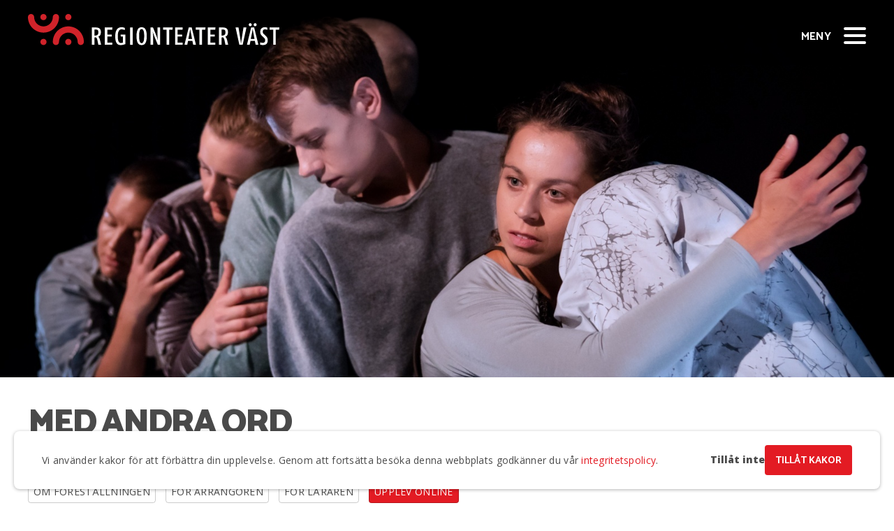

--- FILE ---
content_type: text/html; charset=utf-8
request_url: https://www.regionteatervast.se/forestallningar/med-andra-ord/online
body_size: 3758
content:
<!DOCTYPE html>
<html lang="sv-SE">
<head>
	<base href="https://www.regionteatervast.se/"><!--[if lte IE 6]></base><![endif]-->
	<link rel="preconnect" href="https://www.googletagmanager.com/" />
	<link rel="preconnect" href="https://fonts.googleapis.com" />
	<!-- Google tag (gtag.js) -->
	<script async src="https://www.googletagmanager.com/gtag/js?id=G-JTENNKG2FE"></script>
	<script>
	window.dataLayer = window.dataLayer || [];
	function gtag(){dataLayer.push(arguments);}
	gtag('consent', 'default', {
		'ad_storage': 'denied',
		'ad_user_data': 'denied',
		'ad_personalization': 'denied',
		'analytics_storage': 'denied'
	});
	gtag('js', new Date());
	gtag('config', 'G-JTENNKG2FE');
	</script>


	
	<title>Med andra ord - Upplev online</title>
	<meta name="viewport" content="width=device-width, initial-scale=1, user-scalable=1" />
	<meta http-equiv="Content-Type" content="text/html; charset=utf-8">
	<meta property="og:image" content="https://www.regionteatervast.se/assets/forestallningar/mao_HL_180823_3064-v2__ScaleWidthWzE2MDBd.jpg"/>
	<meta property="og:site_name" content="Regionteater Väst"/>
	<meta property="og:title" content="Med andra ord - Upplev online" />
	<meta property="og:description" content="" />
	<!-- Cached 2025-11-12 00:49:38 -->
	
	<link rel="shortcut icon" href="/favicon.ico" />
	<link rel="apple-touch-icon" href="/images/appicons/touch-icon-iphone.png" />
	<link rel="apple-touch-icon" sizes="72x72" href="/images/appicons/touch-icon-ipad.png" />
	<link rel="apple-touch-icon" sizes="114x114" href="/images/appicons/touch-icon-iphone-retina.png" />
	<link rel="apple-touch-icon" sizes="144x144" href="/images/appicons/touch-icon-ipad-retina.png" />
	<link rel="icon" type="image/png" href="/images/appicons/touch-icon-iphone.png" sizes="57x57"/>
	<link rel="icon" type="image/png" href="/images/appicons/touch-icon-ipad.png" sizes="72x72" />
	<link rel="icon" type="image/png" href="/images/appicons/touch-icon-iphone-retina.png" sizes="114x114" />
	<link rel="icon" type="image/png" href="/images/appicons/touch-icon-ipad-retina.png" sizes="144x144" />
	<link rel="manifest" href="/manifest.webmanifest">
<link rel="stylesheet" type="text/css" href="/dist/css/index.css?m=1760623699">
</head>
<body class="Show">


<a href="/forestallningar/med-andra-ord/online#page" class="skip-main">Gå till innehåll</a>
<header id="masthead">
	<div class="inner">
		<a id="logo" href="/" rel="home" title="Start"><span>Regionteater Väst</span></a>
		<button title="Visa/dölj meny" aria-expanded="false" aria-controls="main-nav" id="menu-toggle" aria-label="Visa/dölj meny"><span></span><em></em></button>
	</div>
	<nav id="main-nav" aria-label="Huvudmeny">
		<div class="inner">
			<div class="primary">
				<ul>
					
						<li class="section show-children">
    
        
            <a href="/forestallningar" title="Föreställningar" class="toggle" aria-label="Visa/dölj sidor under Föreställningar"><span>Föreställningar</span></a>
            <ul>
                
                
                    <li class="link"><a href="/forestallningar"><span>Spelas nu</span></a></li>
                
                    <li class="link"><a href="/forestallningar/kommande"><span>Kommande</span></a></li>
                
                    <li class="link"><a href="/forestallningar/arkiv"><span>Arkiv</span></a></li>
                
                    <li class="link"><a href="/forestallningar/upplev-online"><span>Upplev online</span></a></li>
                
                    <li class="link"><a href="/forestallningar/gastspel"><span>Gästspel</span></a></li>
                
                    <li class="link"><a href="/forestallningar/spelplan"><span>Spelplan</span></a></li>
                
            </ul>
        
    
    
</li>
					
						<li class="link ">
    
        
            <a href="/om-oss/organisation" title="Om oss" class="toggle" aria-label="Visa/dölj sidor under Om oss"><span>Om oss</span></a>
            <ul>
                
                    <li class="link ">
    
        
            <a href="/om-oss/organisation" title="Om Regionteater Väst"><span>Om Regionteater Väst</span></a>
        
    
    
</li>
                
                    <li class="link ">
    
        
            <a href="/om-oss/styrelse" title="Ägare &amp; styrelse"><span>Ägare &amp; styrelse</span></a>
        
    
    
</li>
                
                    <li class="link ">
    
        
            <a href="/om-oss/personal" title="Personal"><span>Personal</span></a>
        
    
    
</li>
                
                    <li class="link ">
    
        
            <a href="/om-oss/avtal-scenkonst" title="Avtal om scenkonst"><span>Avtal om scenkonst</span></a>
        
    
    
</li>
                
                    <li class="link ">
    
        
            <a href="/om-oss/tillganglighet" title="Tillgänglighet" class="toggle" aria-label="Visa/dölj sidor under Tillgänglighet"><span>Tillgänglighet</span></a>
            <ul>
                
                    <li class="link ">
    
        
            <a href="/om-oss/tillganglighet/boras" title="Borås"><span>Borås</span></a>
        
    
    
</li>
                
                    <li class="link ">
    
        
            <a href="/om-oss/tillganglighet/uddevalla" title="Uddevalla"><span>Uddevalla</span></a>
        
    
    
</li>
                
                
            </ul>
        
    
    
</li>
                
                    <li class="link ">
    
        
            <a href="/om-oss/integritetspolicy" title="Integritetspolicy"><span>Integritetspolicy</span></a>
        
    
    
</li>
                
                    <li class="link ">
    
        
            <a href="/om-oss/lediga-tjanster" title="Lediga tjänster"><span>Lediga tjänster</span></a>
        
    
    
</li>
                
                
            </ul>
        
    
    
</li>
					
						<li class="link ">
    
        
            <a href="/foer-laeraren" title="För läraren"><span>För läraren</span></a>
        
    
    
</li>
					
						<li class="link ">
    
        
            <a href="/foer-arrangoeren" title="För arrangören"><span>För arrangören</span></a>
        
    
    
</li>
					
						<li class="link ">
    
        
            <a href="/mer" title="Samarbeten" class="toggle" aria-label="Visa/dölj sidor under Samarbeten"><span>Samarbeten</span></a>
            <ul>
                
                    <li class="link ">
    
        
            <a href="/mer/dansakademin" title="Dansakademin"><span>Dansakademin</span></a>
        
    
    
</li>
                
                    <li class="link ">
    
        
            <a href="/mer/barnteaterakademin" title="Barnteaterakademin"><span>Barnteaterakademin</span></a>
        
    
    
</li>
                
                    <li class="link ">
    
        
            <a href="/mer/solstice-pep" title="Solstice – PEP"><span>Solstice – PEP</span></a>
        
    
    
</li>
                
                    <li class="link ">
    
        
            <a href="/mer/scenkonst-foer-haelsa" title="Scenkonst för hälsa"><span>Scenkonst för hälsa</span></a>
        
    
    
</li>
                
                    <li class="link ">
    
        
            <a href="/mer/kompositoersnaetverket" title="Kompositörsnätverket"><span>Kompositörsnätverket</span></a>
        
    
    
</li>
                
                    <li class="link ">
    
        
            <a href="/mer/skapa-dans" title="Skapa Dans Väst 2025"><span>Skapa Dans Väst 2025</span></a>
        
    
    
</li>
                
                    <li class="link ">
    
        
            <a href="/mer/laenk-festivalen-2026" title="LÄNK-festivalen 2026"><span>LÄNK-festivalen 2026</span></a>
        
    
    
</li>
                
                    <li class="link ">
    
        
            <a href="/mer/skolprojektet" title="Skolprojektet"><span>Skolprojektet</span></a>
        
    
    
</li>
                
                    <li class="link ">
    
        
            <a href="/mer/partner" title="Partner"><span>Partner</span></a>
        
    
    
</li>
                
                
            </ul>
        
    
    
</li>
					
				</ul>
			</div>
			<div class="global">
				<ul class="social">
    <li><a href="https://instagram.com/regionteater_vast" rel="noopener noreferrer" class="instagram" title="Regionteater Väst på Instagram" target="_blank" aria-label="Regionteater Väst på Instagram"><span>Regionteater Väst på Instagram</span></a></li>
    <li><a href="https://www.tiktok.com/@regionteatervast" rel="noopener noreferrer" class="tiktok" title="Regionteater Väst på TikTok" target="_blank" aria-label="Regionteater Väst på TikTok"><span>Regionteater Väst på TikTok</span></a></li>
    <li><a href="https://www.facebook.com/regionteater" rel="noopener noreferrer" class="facebook" title="Regionteater Väst på Facebook" target="_blank" aria-label="Regionteater Väst på Facebook"><span>Regionteater Väst på Facebook</span></a></li>
    <li><a href="https://vimeo.com/regionteatervast" rel="noopener noreferrer" class="vimeo" title="Regionteater Väst på Vimeo" target="_blank" aria-label="Regionteater Väst på Vimeo"><span>Regionteater Väst på Vimeo</span></a></li>
</ul>
				<ul>
					
						<li class="link ">
    
        
            <a href="/en/about-us" title="In English" class="toggle" aria-label="Visa/dölj sidor under In English"><span>In English</span></a>
            <ul>
                
                    <li class="link ">
    
        
            <a href="/en/about-us" title="About us"><span>About us</span></a>
        
    
    
</li>
                
                    <li class="link ">
    
        
            <a href="/en/performing-arts-agreement" title="Performing Arts Agreement"><span>Performing Arts Agreement</span></a>
        
    
    
</li>
                
                    <li class="link ">
    
        
            <a href="/en/ownership-and-board-of-directors" title="Ownership &amp; Board Of Directors"><span>Ownership &amp; Board Of Directors</span></a>
        
    
    
</li>
                
                    <li class="link ">
    
        
            <a href="/en/accessibility" title="Accessibility" class="toggle" aria-label="Visa/dölj sidor under Accessibility"><span>Accessibility</span></a>
            <ul>
                
                    <li class="link ">
    
        
            <a href="/en/accessibility/boras" title="Borås"><span>Borås</span></a>
        
    
    
</li>
                
                    <li class="link ">
    
        
            <a href="/en/accessibility/uddevalla" title="Uddevalla"><span>Uddevalla</span></a>
        
    
    
</li>
                
                
            </ul>
        
    
    
</li>
                
                    <li class="link ">
    
        
            <a href="/en/rtvtheatre" title="Theatre"><span>Theatre</span></a>
        
    
    
</li>
                
                    <li class="link ">
    
        
            <a href="/en/rtvdance" title="Dance"><span>Dance</span></a>
        
    
    
</li>
                
                
            </ul>
        
    
    
</li>
					
						<li class="link ">
    
        
            <a href="/kontakta-oss" title="Kontakta oss"><span>Kontakta oss</span></a>
        
    
    
</li>
					
						<li class="link ">
    
        
            <a href="/om-oss/press" title="Press"><span>Press</span></a>
        
    
    
</li>
					
						<li class="link ">
    
        
            <a href="/sok" title="Sök"><span>Sök</span></a>
        
    
    
</li>
					
				</ul>
			</div>
			
		</div>
	</nav>
</header>



	
		<div id="hero" style="background-image:url(/assets/backgrounds/mao_HL_180823_3062__ScaleWidthWzE2MDBd.jpg)"></div>
	

<div id="page" class="">
	<div class="inner">
		
	<div class="top-header">
		
		<h1>Med andra ord</h1>
		
			<p>Är identitet något man väljer, eller något man inte kan komma undan?</p>
		
	</div>



	<nav class="secondary">
		<ul>
			<li class="link"><a href="/forestallningar/med-andra-ord#page">Om föreställningen</a></li>
			
				<li class="link"><a href="/forestallningar/med-andra-ord/arrangor#page">För arrangören</a></li>
			
			
				<li class="link"><a href="/forestallningar/med-andra-ord/lararinfo#page">För läraren</a></li>
			
			
			
			
			<li class="current"><a href="/forestallningar/med-andra-ord/online#page">Upplev online</a></li>
			
			
			
		</ul>
	</nav>


<div id="page-columns">

	<main>

	<article class="show">
		
			
				<h2>Upplev online</h2>
				<div class="leftAlone ss-htmleditorfield-file embed">[Utgången]</div><p>Inspelad 1/9 2020 på Regionteater Väst, Borås.</p><p><a href="https://www.regionteatervast.se/forestallningar/upplev-online">Upplev fler föreställningar online&nbsp;<span>»</span></a></p>
			
		
	</article>
</main>


	<aside class="second">
		
			
				<h2>Information &amp; bokning</h2>
				<p>Cathrine Ericson<br>0706 42 42 16<br><a href="mailto:cathrine.ericson@regionteatervast.se">cathrine.ericson@regionteatervast.se</a></p>
			
		

		
		

		
	</aside>

</div>

	</div>
</div>


<section id="mailchimp">
	<div class="inner">
		<!-- Begin MailChimp Signup Form -->
		<form action="https://regionteatervast.us6.list-manage.com/subscribe/post-json?u=19d21ac11d46568f962a2db58&amp;id=060a724de1&amp;v_id=3736&amp;f_id=00cb33e3f0" method="get" id="mc-embedded-subscribe-form" name="mc-embedded-subscribe-form" class="validate" target="_blank">
			<div style="display: none" aria-hidden="true">
				<ul>
					<li>
						<input type="checkbox" name="group[59824][1]" id="mce-group[59824]-59824-0" value="" checked>
						<label for="mce-group[59824]-59824-0">Nyhetsbrev</label>
					</li>
					<li>
						<input type="checkbox" name="group[59824][2]" id="mce-group[59824]-59824-1" value="">
						<label for="mce-group[59824]-59824-1">Premiärinbjudningar Borås</label>
					</li>
					<li>
						<input type="checkbox" name="group[59824][4]" id="mce-group[59824]-59824-2" value="">
						<label for="mce-group[59824]-59824-2">Premiärinbjudningar Uddevalla</label>
					</li>
				</ul>
			</div>
			<div class="cols">
				<div class="col">
					<h2>Få vårt nyhetsbrev</h2>
					<p>Anmäl dig till våra utskick och håll dig uppdaterad om Regionteater Väst.</p>
				</div>
				<div class="col">
					<fieldset>
						<div class="input-row">
							<input type="email" value="" name="EMAIL" class="required email" id="mce-EMAIL" placeholder="E-post" required>
							<input type="submit" value="Prenumerera" name="subscribe" id="mc-embedded-subscribe" class="button">
						</div>
					</fieldset>
					<fieldset class="mc_fieldset gdprRequired mc-field-group" name="interestgroup_field">
						<input type="checkbox" id="gdpr_85456" name="gdpr[85456]" value="Y" class="av-checkbox" required>
						<label class="checkbox subfield" for="gdpr_85456" id="gdprRequired">
							<span>Jag godkänner att Regionteater Väst kontaktar mig via e-post och samtycker till Regionteater Västs <a href="/om-oss/integritetspolicy/" title="Läs Regionteater Västs integritetspolicy">integritetspolicy</a></span>
						</label>
					</fieldset>
					<div style="position: absolute; left: -5000px;" aria-hidden="true">
						<input type="text" name="b_19d21ac11d46568f962a2db58_060a724de1" tabindex="-1" value="">
					</div>
					<div id="form-status" class="form-status message error">Tack för din anmälan</div>
				</div>
			</div>
		</form>
	</div>

</section>
	


<footer>
	<div class="inner">
		<div class="footer-logo"><span>Regionteater väst</span></div>
		<p class="footer-tagline">Sveriges största turnerande scenkonstinstitution för barn och unga</p>
		<a id="logo-vgregionen" href="https://www.vgregion.se" target="_blank" aria-label="En del av Västra Götalandsregionen"><span>En del av Västra Götalandsregionen</span></a>
		
		<div class="footer-contact">
			<span><strong>Telefon</strong> <a href="tel:020504075">020-50 40 75</a></span> |
			<span><strong>E-post</strong> <a href="mailto:info@regionteatervast.se">info@regionteatervast.se</a></span>
		</div>
		
		<div class="footer-contact-link"><a href="/kontakta-oss">Besöksadresser & personal &raquo;</a></div>
		<div id="tillganglighet">
			<a href="/om-oss/tillganglighet/" title="Tillgänglighet"><span>Tillgänglighet</span></a>
		</div>
		
		
	</div>
</footer>


<div id="cookieinfo">
	<div class="cookieinfo-text">
		<p>Vi använder kakor för att förbättra din upplevelse. Genom att fortsätta besöka denna webbplats godkänner du vår <a href="/om-oss/integritetspolicy/">integritetspolicy</a>.</p>
	</div>
	<div class="cookieinfo-buttons">
		<button id="cookieinfo-decline">Tillåt inte</button>
		<button id="cookieinfo-accept">Tillåt kakor</button>
	</div>
</div>

<script type="application/javascript" src="/dist/js/index.js?m=1760623699"></script>
</body>
</html>


--- FILE ---
content_type: text/css
request_url: https://www.regionteatervast.se/dist/css/index.css?m=1760623699
body_size: 14157
content:
@import url(https://fonts.googleapis.com/css2?family=Catamaran:wght@700;900&display=swap);
@import url(https://fonts.googleapis.com/css2?family=Open+Sans:ital,wght@0,400;0,600;0,800;1,400;1,600;1,800&display=swap);
:root{--f-button-width: 40px;--f-button-height: 40px;--f-button-border: 0;--f-button-border-radius: 0;--f-button-color: #374151;--f-button-bg: #f8f8f8;--f-button-shadow: none;--f-button-transition: all .15s ease;--f-button-transform: none;--f-button-outline-width: 1px;--f-button-outline-color: rgba(0, 0, 0, .7);--f-button-svg-width: 20px;--f-button-svg-height: 20px;--f-button-svg-stroke-width: 1.5;--f-button-svg-fill: none;--f-button-svg-filter: none;--f-button-svg-opacity: 1;--f-button-svg-disabled-opacity: .5;--f-button-svg-transition: opacity .15s ease;--f-button-svg-transform: none}.f-button{width:var(--f-button-width);height:var(--f-button-height);border:var(--f-button-border);border-radius:var(--f-button-border-radius);color:var(--f-button-color);background:var(--f-button-bg);box-shadow:var(--f-button-shadow);transform:var(--f-button-transform);transition:var(--f-button-transition);backdrop-filter:var(--f-button-backdrop-filter);display:flex;justify-content:center;align-items:center;box-sizing:content-box;position:relative;margin:0;padding:0;pointer-events:all;cursor:pointer;overflow:hidden}@media (hover: hover){.f-button:hover:not([aria-disabled]){color:var(--f-button-hover-color, var(--f-button-color));background-color:var(--f-button-hover-bg, var(--f-button-bg))}}.f-button:active:not([aria-disabled]){color:var(--f-button-active-color, var(--f-button-hover-color, var(--f-button-color)));background-color:var(--f-button-active-bg, var(--f-button-hover-bg, var(--f-button-bg)))}.f-button:focus{outline:none}.f-button:focus-visible{outline:var(--f-button-outline-width) solid var(--f-button-outline-color);outline-offset:var(--f-button-outline-offset);position:relative;z-index:1}.f-button svg{width:var(--f-button-svg-width);height:var(--f-button-svg-height);transform:var(--f-button-svg-transform);fill:var(--f-button-svg-fill);filter:var(--f-button-svg-filter);opacity:var(--f-button-svg-opacity, 1);transition:var(--f-button-svg-transition);stroke:currentColor;stroke-width:var(--f-button-svg-stroke-width);stroke-linecap:round;stroke-linejoin:round;pointer-events:none}.f-button[aria-disabled]{cursor:default}.f-button[aria-disabled] svg{opacity:var(--f-button-svg-disabled-opacity)}[data-panzoom-action=toggleFS] g:first-child{display:flex}[data-panzoom-action=toggleFS] g:last-child{display:none}.in-fullscreen [data-panzoom-action=toggleFS] g:first-child{display:none}.in-fullscreen [data-panzoom-action=toggleFS] g:last-child{display:flex}[data-autoplay-action=toggle] svg g:first-child{display:flex}[data-autoplay-action=toggle] svg g:last-child{display:none}.has-autoplay [data-autoplay-action=toggle] svg g:first-child{display:none}.has-autoplay [data-autoplay-action=toggle] svg g:last-child{display:flex}:fullscreen [data-fullscreen-action=toggle] svg [data-fullscreen-action=toggle] svg g:first-child{display:none}:fullscreen [data-fullscreen-action=toggle] svg [data-fullscreen-action=toggle] svg g:last-child{display:flex}:root{--f-spinner-color-1: rgba(0, 0, 0, .1);--f-spinner-color-2: rgba(17, 24, 28, .8);--f-spinner-width: 50px;--f-spinner-height: 50px;--f-spinner-border-radius: 50%;--f-spinner-border-width: 4px}.f-spinner{position:absolute;top:50%;left:50%;margin:calc(var(--f-spinner-width) * -.5) 0 0 calc(var(--f-spinner-height) * -.5);padding:0;width:var(--f-spinner-width);height:var(--f-spinner-height);border-radius:var(--f-spinner-border-radius);border:var(--f-spinner-border-width) solid var(--f-spinner-color-1);border-top-color:var(--f-spinner-color-2);animation:f-spinner .75s linear infinite,f-fadeIn .2s ease .2s both}@keyframes f-spinner{to{transform:rotate(360deg)}}.f-panzoom,.f-zoomable{position:relative;overflow:hidden;display:flex;align-items:center;flex-direction:column}.f-panzoom:before,.f-panzoom:after,.f-zoomable:before,.f-zoomable:after{display:block;content:""}.f-panzoom:not(.has-controls):before,.f-zoomable:not(.has-controls):before{margin-bottom:auto}.f-panzoom:after,.f-zoomable:after{margin-top:auto}.f-panzoom.in-fullscreen,.f-zoomable.in-fullscreen{position:fixed;top:0;left:0;margin:0!important;width:100%!important;height:100%!important;max-width:none!important;max-height:none!important;aspect-ratio:unset!important;z-index:9999}.f-panzoom__wrapper{position:relative;min-width:0;min-height:0;max-width:100%;max-height:100%}.f-panzoom__wrapper.will-zoom-out{cursor:zoom-out}.f-panzoom__wrapper.can-drag{cursor:move;cursor:grab}.f-panzoom__wrapper.will-zoom-in{cursor:zoom-in}.f-panzoom__wrapper.is-dragging{cursor:move;cursor:grabbing}.f-panzoom__wrapper.has-error{display:none}.f-panzoom__content{display:block;min-width:0;min-height:0;max-width:100%;max-height:100%}.f-panzoom__content.is-lazyloading,.f-panzoom__content.has-lazyerror{visibility:hidden}img.f-panzoom__content{width:auto;height:auto;vertical-align:top;object-fit:contain;transition:none;user-select:none}.f-panzoom__wrapper>.f-panzoom__content{visibility:hidden}.f-panzoom__viewport{display:block;position:absolute;top:0;left:0;width:100%;height:100%;z-index:1}.f-panzoom__viewport>.f-panzoom__content{width:100%;height:100%;object-fit:fill}picture.f-panzoom__content img{vertical-align:top;width:100%;height:auto;max-height:100%;object-fit:contain;transition:none;user-select:none}.f-panzoom__protected{position:absolute;inset:0;z-index:1;user-select:none}html.with-panzoom-in-fullscreen{overflow:hidden}.f-fadeIn{animation:var(--f-transition-duration, .2s) var(--f-transition-easing, ease) var(--f-transition-delay, 0s) both f-fadeIn;z-index:2}.f-fadeOut{animation:var(--f-transition-duration, .2s) var(--f-transition-easing, ease) var(--f-transition-delay, 0s) both f-fadeOut;z-index:1}@keyframes f-fadeIn{0%{opacity:0}to{opacity:1}}@keyframes f-fadeOut{to{opacity:0}}.f-crossfadeIn{animation:var(--f-transition-duration, .2s) ease both f-crossfadeIn;z-index:2}.f-crossfadeOut{animation:calc(var(--f-transition-duration, .2s) * .2) ease calc(var(--f-transition-duration, .2s) * .8) both f-crossfadeOut;z-index:1}@keyframes f-crossfadeIn{0%{opacity:0}to{opacity:1}}@keyframes f-crossfadeOut{to{opacity:0}}.is-horizontal .f-slideIn.from-next{animation:var(--f-transition-duration, .85s) cubic-bezier(.16,1,.3,1) f-slideInNextX}.is-horizontal .f-slideIn.from-prev{animation:var(--f-transition-duration, .85s) cubic-bezier(.16,1,.3,1) f-slideInPrevX}.is-horizontal .f-slideOut.to-next{animation:var(--f-transition-duration, .85s) cubic-bezier(.16,1,.3,1) f-slideOutNextX}.is-horizontal .f-slideOut.to-prev{animation:var(--f-transition-duration, .85s) cubic-bezier(.16,1,.3,1) f-slideOutPrevX}@keyframes f-slideInPrevX{0%{transform:translate(calc(100% + var(--f-carousel-gap, 0)))}to{transform:translateZ(0)}}@keyframes f-slideInNextX{0%{transform:translate(calc(-100% - var(--f-carousel-gap, 0)))}to{transform:translateZ(0)}}@keyframes f-slideOutNextX{to{transform:translate(calc(-100% - var(--f-carousel-gap, 0)))}}@keyframes f-slideOutPrevX{to{transform:translate(calc(100% + var(--f-carousel-gap, 0)))}}.is-vertical .f-slideIn.from-next{animation:var(--f-transition-duration, .85s) cubic-bezier(.16,1,.3,1) f-slideInNextY}.is-vertical .f-slideIn.from-prev{animation:var(--f-transition-duration, .85s) cubic-bezier(.16,1,.3,1) f-slideInPrevY}.is-vertical .f-slideOut.to-next{animation:var(--f-transition-duration, .85s) cubic-bezier(.16,1,.3,1) f-slideOutNextY}.is-vertical .f-slideOut.to-prev{animation:var(--f-transition-duration, .85s) cubic-bezier(.16,1,.3,1) f-slideOutPrevY}@keyframes f-slideInPrevY{0%{transform:translateY(calc(100% + var(--f-carousel-gap, 0)))}to{transform:translateZ(0)}}@keyframes f-slideInNextY{0%{transform:translateY(calc(-100% - var(--f-carousel-gap, 0)))}to{transform:translateZ(0)}}@keyframes f-slideOutNextY{to{transform:translateY(calc(-100% - var(--f-carousel-gap, 0)))}}@keyframes f-slideOutPrevY{to{transform:translateY(calc(100% + var(--f-carousel-gap, 0)))}}.f-zoomInUp{animation:var(--f-transition-duration, .3s) ease both f-zoomInUp}.f-zoomOutDown{animation:var(--f-transition-duration, .3s) ease both f-zoomOutDown}@keyframes f-zoomInUp{0%{transform:scale(var(--f-zoomInUp-scale, .975)) translate3d(var(--f-zoomInUp-x, 0),var(--f-zoomInUp-y, 16px),0);opacity:var(--f-zoomInUp-opacity, 0)}to{transform:scale(1) translateZ(0);opacity:1}}@keyframes f-zoomOutDown{to{transform:scale(var(--f-zoomOutDown-scale, .975)) translate3d(var(--f-zoomOutDown-x, 0),var(--f-zoomOutDown-y, 16px),0);opacity:0}}.f-throwOutUp{animation:var(--f-throwOutUp-duration, .2s) ease-out both f-throwOutUp}.f-throwOutDown{animation:var(--f-throwOutDown-duration, .2s) ease-out both f-throwOutDown}@keyframes f-throwOutUp{to{transform:translate3d(0,calc(var(--f-throwOutUp-y, 150px) * -1),0);opacity:0}}@keyframes f-throwOutDown{to{transform:translate3d(0,var(--f-throwOutDown-y, 150px),0);opacity:0}}.has-iframe .f-html,.has-pdf .f-html,.has-gmap .f-html{width:100%;height:100%;min-height:1px;overflow:visible}.has-pdf .f-html,.has-gmap .f-html{padding:0}.f-html{position:relative;box-sizing:border-box;margin:var(--f-html-margin, 0);padding:var(--f-html-padding, 2rem);color:var(--f-html-color, currentColor);background:var(--f-html-bg)}.f-html.is-error{text-align:center}.f-iframe{display:block;margin:0;border:0;height:100%;width:100%}.f-caption{align-self:center;flex-shrink:0;margin:var(--f-caption-margin);padding:var(--f-caption-padding, 16px 8px);max-width:100%;max-height:calc(80vh - 100px);overflow:auto;overflow-wrap:anywhere;line-height:var(--f-caption-line-height);color:var(--f-caption-color);background:var(--f-caption-bg);font:var(--f-caption-font)}.has-html5video .f-html,.has-youtube .f-html,.has-vimeo .f-html{padding:0;width:100%;height:100%;min-height:1px;overflow:visible;max-width:var(--f-video-width, 960px);max-height:var(--f-video-height, 540px);aspect-ratio:var(--f-video-aspect-ratio);background:var(--f-video-bg, rgba(0, 0, 0, .9))}.f-html5video{border:0;display:block;height:100%;width:100%;background:transparent}.f-button.is-arrow{--f-button-width: var(--f-arrow-width, 46px);--f-button-height: var(--f-arrow-height, 46px);--f-button-svg-width: var(--f-arrow-svg-width, 24px);--f-button-svg-height: var(--f-arrow-svg-height, 24px);--f-button-svg-stroke-width: var(--f-arrow-svg-stroke-width, 1.75);--f-button-border-radius: var(--f-arrow-border-radius, unset);--f-button-bg: var(--f-arrow-bg, transparent);--f-button-hover-bg: var(--f-arrow-hover-bg, var(--f-arrow-bg));--f-button-active-bg: var(--f-arrow-active-bg, var(--f-arrow-hover-bg));--f-button-shadow: var(--f-arrow-shadow);--f-button-color: var(--f-arrow-color);--f-button-hover-color: var(--f-arrow-hover-color, var(--f-arrow-color));--f-button-active-color: var( --f-arrow-active-color, var(--f-arrow-hover-color) );overflow:visible}.f-button.is-arrow.is-prev,.f-button.is-arrow.is-next{position:absolute;transform:translate(0);z-index:20}.is-horizontal .f-button.is-arrow.is-prev,.is-horizontal .f-button.is-arrow.is-next{inset:50% auto auto;transform:translateY(-50%)}.is-horizontal.is-ltr .f-button.is-arrow.is-prev{left:var(--f-arrow-pos, 0)}.is-horizontal.is-ltr .f-button.is-arrow.is-next{right:var(--f-arrow-pos, 0)}.is-horizontal.is-rtl .f-button.is-arrow.is-prev{right:var(--f-arrow-pos, 0);transform:translateY(-50%) rotateY(180deg)}.is-horizontal.is-rtl .f-button.is-arrow.is-next{left:var(--f-arrow-pos, 0);transform:translateY(-50%) rotateY(180deg)}.is-vertical.is-ltr .f-button.is-arrow.is-prev,.is-vertical.is-rtl .f-button.is-arrow.is-prev{top:var(--f-arrow-pos, 0);right:auto;bottom:auto;left:50%;transform:translate(-50%)}.is-vertical.is-ltr .f-button.is-arrow.is-next,.is-vertical.is-rtl .f-button.is-arrow.is-next{top:auto;right:auto;bottom:var(--f-arrow-pos, 0);left:50%;transform:translate(-50%)}.is-vertical .f-button.is-arrow.is-prev svg,.is-vertical .f-button.is-arrow.is-next svg{transform:rotate(90deg)}.f-carousel__toolbar{display:grid;grid-template-columns:1fr auto 1fr;margin:var(--f-toolbar-margin, 0);padding:var(--f-toolbar-padding, 8px);line-height:var(--f-toolbar-line-height);background:var(--f-toolbar-bg, none);box-shadow:var(--f-toolbar-shadow, none);backdrop-filter:var(--f-toolbar-backdrop-filter);position:relative;z-index:20;color:var(--f-toolbar-color, currentColor);font-size:var(--f-toolbar-font-size, 17px);font-weight:var(--f-toolbar-font-weight, inherit);font-family:var(--f-toolbar-font, -apple-system, BlinkMacSystemFont, "Segoe UI Adjusted", "Segoe UI", "Liberation Sans", sans-serif);text-shadow:var(--f-toolbar-text-shadow);text-align:center;font-variant-numeric:tabular-nums;-webkit-font-smoothing:subpixel-antialiased;white-space:nowrap;pointer-events:none}.f-carousel__toolbar.is-absolute{position:absolute;top:0;left:0;right:0}.f-carousel__toolbar__column{display:flex;flex-direction:row;flex-wrap:wrap;align-content:flex-start;gap:var(--f-toolbar-gap, 0)}.f-carousel__toolbar__column.is-left{display:flex;justify-self:flex-start;justify-content:flex-start}.f-carousel__toolbar__column.is-middle{display:flex;justify-content:center}.f-carousel__toolbar__column.is-right{display:flex;justify-self:flex-end;justify-content:flex-end;flex-flow:nowrap}.f-carousel__toolbar__column{pointer-events:none}.f-carousel__toolbar__column>*{pointer-events:all}.f-counter{position:relative;display:flex;flex-direction:row;cursor:default;user-select:none;margin:var(--f-counter-margin, 0);padding:var(--f-counter-padding, 4px);line-height:var(--f-counter-line-height);background:var(--f-counter-bg);border-radius:var(--f-counter-border-radius)}.f-counter span{padding:0 var(--f-counter-gap, 4px)}:root{--f-thumbs-gap: 8px;--f-thumbs-margin: 0;--f-thumbs-padding-x: 8px;--f-thumbs-padding-y: 8px;--f-thumbs-z-index: 1;--f-thumb-width: 96px;--f-thumb-height: 72px;--f-thumb-clip-width: 46px;--f-thumb-extra-gap: 16px;--f-thumb-fit: cover;--f-thumb-opacity: 1;--f-thumb-transition: opacity .3s ease, transform .15s ease;--f-thumb-border: none;--f-thumb-border-radius: 4px;--f-thumb-transfors: none;--f-thumb-shadow: none;--f-thumb-bg: linear-gradient(rgba(0, 0, 0, .1), rgba(0, 0, 0, .05));--f-thumb-focus-shadow: inset 0 0 0 .8px #222, inset 0 0 0 2.25px #fff;--f-thumb-selected-shadow: inset 0 0 0 .8px #222, inset 0 0 0 2.25px #fff}.f-thumbs{flex-shrink:0;margin:var(--f-thumbs-margin);padding:0;background:var(--f-thumbs-bg);-webkit-tap-highlight-color:transparent;user-select:none;transition:max-height .3s ease,max-width .3s ease;position:relative;overflow:hidden;z-index:var(--f-thumbs-z-index)}.f-thumbs.is-horizontal{max-height:calc(var(--f-carousel-slide-height) + var(--f-thumbs-padding-y) * 2 + var(--f-thumbs-gap) * 2)}.f-thumbs.is-vertical{max-width:calc(var(--f-carousel-slide-width) + var(--f-thumbs-padding-x) * 2 + var(--f-thumbs-gap) * 2)}.f-thumbs.is-ltr{direction:ltr}.f-thumbs.is-rtl{direction:rtl}.f-thumbs__viewport{margin:var(--f-thumbs-padding-y) var(--f-thumbs-padding-x);overflow:visible;display:grid}.f-thumbs.is-vertical .f-thumbs__viewport{height:calc(100% - var(--f-thumbs-padding-y) * 2)}.f-thumbs__slide{position:relative;box-sizing:border-box;grid-area:1/1;width:var(--f-carousel-slide-width);height:var(--f-carousel-slide-height);margin:0;padding:0;display:flex;align-items:center;flex-direction:column;cursor:pointer;overflow:visible}.f-thumbs__slide:hover button{opacity:var(--f-thumb-hover-opacity, 1);transform:var(--f-thumb-hover-transform, none)}.f-thumbs__slide:hover button:after{border:var(--f-thumb-hover-border, none);box-shadow:var(--f-thumb-hover-shadow, var(--f-thumb-shadow))}.f-thumbs__slide button{all:unset;margin:auto;padding:0;position:relative;overflow:visible;width:100%;height:100%;outline:none;transition:var(--f-thumb-transition);border-radius:var(--f-thumb-border-radius);opacity:var(--f-thumb-opacity);transform:var(--f-thumb-transform);background:var(--f-thumb-bg)}.f-thumbs__slide button:after{content:"";position:absolute;inset:0;z-index:1;transition:none;border-radius:inherit;border:var(--f-thumb-border);box-shadow:var(--f-thumb-shadow)}.f-thumbs__slide button:focus-within{opacity:var(--f-thumb-focus-opacity, 1);transform:var(--f-thumb-focus-transform, none)}.f-thumbs__slide button:focus-within:after{border:var(--f-thumb-focus-border, none);box-shadow:var(--f-thumb-focus-shadow, var(--f-thumb-shadow))}.f-thumbs__slide:active{opacity:var(--f-thumb-active-opacity, 1);transform:var(--f-thumb-active-transform, none)}.f-thumbs__slide:active:after{border:var(--f-thumb-active-border, none);box-shadow:var(--f-thumb-active-shadow, var(--f-thumb-shadow))}.f-thumbs__slide.is-selected{z-index:2}.f-thumbs__slide.is-selected button{opacity:var(--f-thumb-selected-opacity, 1);transform:var(--f-thumb-selected-transform, none)}.f-thumbs__slide.is-selected button:after{border:var(--f-thumb-selected-border, none);box-shadow:var(--f-thumb-selected-shadow, var(--f-thumb-shadow))}.f-thumbs__slide img{display:block;width:100%;height:100%;object-fit:var(--f-thumb-fit);border-radius:inherit;pointer-events:none}.f-thumbs__slide img.has-lazyerror{display:none}.f-thumbs.is-classic{--f-carousel-slide-width: var(--f-thumb-width);--f-carousel-slide-height: var(--f-thumb-height);--f-carousel-gap: var(--f-thumbs-gap)}.f-thumbs.is-modern{--f-carousel-slide-width: calc( var(--f-thumb-clip-width) + var(--f-thumbs-gap) );--f-carousel-slide-height: var(--f-thumb-height);--f-carousel-gap: 0;--width-diff: calc((var(--f-thumb-width) - var(--f-thumb-clip-width)))}.f-thumbs.is-modern .f-thumbs__viewport{width:calc(100% + var(--f-carousel-slide-width) * 2);margin-inline:calc(var(--f-carousel-slide-width) * -1)}.f-thumbs.is-modern .f-thumbs__slide{--clip-shift: calc((var(--width-diff) * .5) * var(--progress));--clip-path: inset( 0 var(--clip-shift) round var(--f-thumb-border-radius, 0) );padding:0;overflow:visible;left:var(--shift, 0);will-change:left;transition:left var(--f-transition-duration) var(--f-transition-easing)}.f-thumbs.is-modern .f-thumbs__slide button{display:block;margin-inline:50%;width:var(--f-thumb-width);clip-path:var(--clip-path);border:none;box-shadow:none;transition:clip-path var(--f-transition-duration) var(--f-transition-easing),opacity var(--f-thumb-transition-duration, .2s) var(--f-thumb-transition-easing, ease)}.f-thumbs.is-modern .f-thumbs__slide button:after{display:none}.f-thumbs.is-modern .f-thumbs__slide:focus:not(:focus-visible){outline:none}.f-thumbs.is-modern .f-thumbs__slide:focus-within:not(.is-selected) button:before{content:"";position:absolute;z-index:1;top:0;left:var(--clip-shift);bottom:0;right:var(--clip-shift);transition:border var(--f-transition-duration) var(--f-transition-easing),box-shadow var(--f-transition-duration) var(--f-transition-easing);border-radius:inherit;border:var(--f-thumb-focus-border, none);box-shadow:var(--f-thumb-focus-shadow, none)}.f-thumbs.is-modern{--f-transition-duration: .25s;--f-transition-easing: ease-out}.f-thumbs.is-modern.is-syncing{--f-transition-duration: 0s}:root{--f-progressbar-height: 3px;--f-progressbar-color: var(--f-carousel-theme-color, #575ad6);--f-progressbar-opacity: 1;--f-progressbar-z-index: 30}.f-progressbar{position:absolute;top:0;left:0;right:0;z-index:var(--f-progressbar-z-index);height:var(--f-progressbar-height);transform:scaleX(0);transform-origin:0;opacity:var(--f-progressbar-opacity);background:var(--f-progressbar-color);user-select:none;pointer-events:none;animation-name:f-progressbar;animation-play-state:running;animation-timing-function:linear}.f-progressbar:empty{display:block}button>.f-progressbar{--f-progressbar-height: 100%;--f-progressbar-opacity: .2}@keyframes f-progressbar{0%{transform:scaleX(0)}to{transform:scaleX(1)}}[data-fullscreen-action=toggle] svg g:first-child{display:flex}[data-fullscreen-action=toggle] svg g:last-child{display:none}:fullscreen [data-fullscreen-action=toggle] svg g:first-child{display:none}:fullscreen [data-fullscreen-action=toggle] svg g:last-child{display:flex}.in-fullscreen-mode>.f-carousel{flex:1;min-width:0!important;min-height:0!important}html.with-fancybox{width:auto;overflow:visible;scroll-behavior:auto}html.with-fancybox body.hide-scrollbar{width:auto;margin-right:calc(var(--f-body-margin, 0px) + var(--f-scrollbar-compensate, 0px));overflow:hidden!important;overscroll-behavior-y:none}.fancybox__dialog{width:100%;height:100vh;max-height:unset;max-width:unset;padding:0;margin:0;border:0;overflow:hidden;background:transparent;touch-action:none}.fancybox__dialog:focus{outline:none}.fancybox__dialog::backdrop{opacity:0}@supports (height: 100dvh){.fancybox__dialog{height:100dvh}}.fancybox__dialog *:empty{display:block}div.fancybox__dialog{position:fixed;inset:0;z-index:1050}.fancybox__container{--fancybox-color: #dbdbdb;--fancybox-backdrop-bg: rgba(24, 24, 27, .95);--f-toolbar-margin: 0;--f-toolbar-padding: 8px;--f-toolbar-gap: 0;--f-toolbar-color: #ddd;--f-toolbar-font-size: 16px;--f-toolbar-font-weight: 500;--f-toolbar-font: -apple-system, BlinkMacSystemFont, "Segoe UI Adjusted", "Segoe UI", "Liberation Sans", sans-serif;--f-toolbar-line-height: var(--f-button-height);--f-toolbar-text-shadow: 1px 1px 1px rgba(0, 0, 0, .75);--f-toolbar-shadow: none;--f-toolbar-bg: none;--f-counter-margin: 0;--f-counter-padding: 0px 10px;--f-counter-gap: 4px;--f-counter-line-height: var(--f-button-height);--f-carousel-gap: 17px;--f-carousel-slide-width: 100%;--f-carousel-slide-height: 100%;--f-carousel-slide-padding: 0;--f-carousel-slide-bg: unset;--f-html-color: #222;--f-html-bg: #fff;--f-error-color: #fff;--f-error-bg: #333;--f-caption-margin: 0;--f-caption-padding: 16px 8px;--f-caption-color: var(--fancybox-color, #dbdbdb);--f-caption-bg: transparent;--f-caption-font: inherit;--f-caption-line-height: 1.375;--f-spinner-color-1: rgba(255, 255, 255, .2);--f-spinner-color-2: rgba(255, 255, 255, .8);--f-spinner-width: 50px;--f-spinner-height: 50px;--f-spinner-border-radius: 50%;--f-spinner-border-width: 4px;--f-progressbar-color: rgba(255, 255, 255);--f-button-width: 46px;--f-button-height: 46px;--f-button-color: #ddd;--f-button-hover-color: #fff;--f-button-outline-width: 1px;--f-button-outline-color: rgba(255, 255, 255, .75);--f-button-outline-offset: 0px;--f-button-bg: rgba(54, 54, 54, .75);--f-button-border: 0;--f-button-border-radius: 0;--f-button-shadow: none;--f-button-transition: all .2s ease;--f-button-transform: none;--f-button-svg-width: 24px;--f-button-svg-height: 24px;--f-button-svg-stroke-width: 1.75;--f-button-svg-filter: drop-shadow(1px 1px 1px rgba(24, 24, 27, .01)), drop-shadow(1px 2px 1px rgba(24, 24, 27, .05));--f-button-svg-fill: none;--f-button-svg-disabled-opacity: .5;--f-arrow-pos: 32px;--f-arrow-width: 50px;--f-arrow-height: 50px;--f-arrow-svg-width: 24px;--f-arrow-svg-height: 24px;--f-arrow-svg-stroke-width: 2;--f-arrow-border-radius: 50%;--f-arrow-bg: rgba(54, 54, 54, .65);--f-arrow-color: #ddd;--f-arrow-hover-color: #fff;--f-close-button-width: 34px;--f-close-button-height: 34px;--f-close-border-radius: 4px;--f-close-button-color: #fff;--f-close-button-hover-color: #fff;--f-close-button-bg: transparent;--f-close-button-hover-bg: transparent;--f-close-button-active-bg: transparent;--f-close-button-svg-width: 22px;--f-close-button-svg-height: 22px;--f-thumbs-margin: 0px;--f-thumbs-padding-x: 8px;--f-thumbs-padding-y: 8px;--f-thumbs-bg: none;--f-thumb-transition: all .2s ease;--f-thumb-width: 94px;--f-thumb-height: 76px;--f-thumb-opacity: 1;--f-thumb-border: none;--f-thumb-shadow: none;--f-thumb-transform: none;--f-thumb-focus-opacity: 1;--f-thumb-focus-border: none;--f-thumb-focus-shadow: inset 0 0 0 2px rgba(255, 255, 255, .65);--f-thumb-focus-transform: none;--f-thumb-hover-opacity: 1;--f-thumb-hover-border: none;--f-thumb-hover-transform: none;--f-thumb-active-opacity: var(--f-thumb-hover-opacity);--f-thumb-active-border: var(--f-thumb-hover-border);--f-thumb-active-transform: var(--f-thumb-hover-transform);--f-thumb-selected-opacity: 1;--f-thumb-selected-border: none;--f-thumb-selected-shadow: inset 0 0 0 2px #fff;--f-thumb-selected-transform: none}.fancybox__container[theme=light]{--fancybox-color: #222;--fancybox-backdrop-bg: rgba(255, 255, 255, .97);--f-toolbar-color: var(--fancybox-color, #222);--f-toolbar-text-shadow: none;--f-toolbar-font-weight: 400;--f-html-color: var(--fancybox-color, #222);--f-html-bg: #fff;--f-error-color: #555;--f-error-bg: #fff;--f-video-bg: #fff;--f-caption-color: #333;--f-spinner-color-1: rgba(0, 0, 0, .2);--f-spinner-color-2: rgba(0, 0, 0, .8);--f-spinner-border-width: 3.5px;--f-progressbar-color: rgba(111, 111, 116);--f-button-color: #333;--f-button-hover-color: #000;--f-button-outline-color: rgba(0, 0, 0, .85);--f-button-bg: rgba(255, 255, 255, .85);--f-button-svg-stroke-width: 1.3;--f-button-svg-filter: none;--f-arrow-bg: rgba(255, 255, 255, .85);--f-arrow-color: #333;--f-arrow-hover-color: #000;--f-arrow-svg-stroke-width: 1.3;--f-close-button-color: #555;--f-close-button-hover-color: #000;--f-thumb-bg: linear-gradient(#ebeff2, #e2e8f0);--f-thumb-focus-shadow: 0 0 0 1.8px #fff, 0px 0px 0px 2.25px #888;--f-thumb-selected-shadow: 0 0 0 1.8px #fff, 0px 0px 0px 2.25px #000}.fancybox__container{position:absolute;inset:0;overflow:hidden;display:flex;flex-direction:column}.fancybox__container:focus{outline:none}.fancybox__container.has-vertical-thumbs{flex-direction:row-reverse}.fancybox__container.has-vertical-thumbs:not(.is-closing) .fancybox__viewport{overflow-x:clip;overflow-y:visible}.fancybox__container>*:not(.fancybox__carousel),.fancybox__container .fancybox__carousel>*:not(.fancybox__viewport),.fancybox__container .fancybox__carousel>.fancybox__viewport>.fancybox__slide:not(.is-selected),.fancybox__container .fancybox__carousel>.fancybox__viewport>.fancybox__slide.is-selected>*:not(.f-html,.f-panzoom__wrapper,.f-spinner){opacity:var(--f-drag-opacity, 1)}.fancybox__container:not(.is-ready,.is-hiding){visibility:hidden}.fancybox__container.is-revealing>*:not(.fancybox__carousel),.fancybox__container.is-revealing .fancybox__carousel>*:not(.fancybox__viewport),.fancybox__container.is-revealing .fancybox__carousel>.fancybox__viewport>.fancybox__slide:not(.is-selected),.fancybox__container.is-revealing .fancybox__carousel>.fancybox__viewport>.fancybox__slide.is-selected>*:not(.f-html,.f-panzoom__wrapper,.f-spinner){animation:var(--f-interface-enter-duration, .35s) ease none f-fadeIn}.fancybox__container.is-hiding>*:not(.fancybox__carousel),.fancybox__container.is-hiding .fancybox__carousel>*:not(.fancybox__viewport),.fancybox__container.is-hiding .fancybox__carousel>.fancybox__viewport>.fancybox__slide:not(.is-selected),.fancybox__container.is-hiding .fancybox__carousel>.fancybox__viewport>.fancybox__slide.is-selected>*:not(.f-html,.f-panzoom__wrapper){animation:var(--f-interface-exit-duration, .35s) ease forwards f-fadeOut}.fancybox__container.is-idle .f-carousel__toolbar{pointer-events:none;opacity:0}.fancybox__container.is-idle .f-button.is-arrow{opacity:0}.fancybox__container.is-idle.is-ready .f-carousel__toolbar{pointer-events:none;animation:.15s ease-out both f-fadeOut}.fancybox__container.is-idle.is-ready .f-button.is-arrow{animation:.15s ease-out both f-fadeOut}.fancybox__backdrop{position:fixed;inset:0;z-index:-1;background:var(--fancybox-backdrop-bg)}.fancybox__carousel{flex:1;display:flex;flex-direction:column;min-height:0;min-width:0;position:relative;z-index:10;overflow-y:visible;overflow-x:clip}.fancybox__carousel.is-vertical{--f-carousel-slide-height: 100%}.fancybox__carousel.is-ltr{direction:ltr}.fancybox__carousel.is-rtl{direction:rtl}.fancybox__carousel>.f-button.is-arrow:before{position:absolute;content:"";inset:-30px;z-index:1}.fancybox__viewport{display:grid;flex:1;min-height:0;min-width:0;position:relative;overflow:visible;transform:translate3d(0,var(--f-drag-offset, 0),0)}.fancybox__viewport.is-draggable{cursor:move;cursor:grab}.fancybox__viewport.is-dragging{cursor:move;cursor:grabbing}.fancybox__viewport [data-selectable],.fancybox__viewport [contenteditable]{cursor:auto}.fancybox__slide{box-sizing:border-box;position:relative;grid-area:1/1;display:flex;align-items:center;flex-direction:column;width:var(--f-carousel-slide-width);height:var(--f-carousel-slide-height);min-width:0;min-height:0;max-width:100%;margin:0;padding:var(--f-carousel-slide-padding);background:var(--f-carousel-slide-bg);backface-visibility:hidden;transform:translateZ(0);will-change:transform}.fancybox__slide:before,.fancybox__slide:after{display:block;content:""}.fancybox__slide:before{margin-bottom:auto}.fancybox__slide:after{margin-top:auto}.fancybox__slide.is-selected{z-index:1}.fancybox__slide.f-zoomable{overflow:visible}.fancybox__slide.has-error{--f-html-color: var(--f-error-color, --f-html-color);--f-html-bg: var(--f-error-bg, --f-html-bg)}.fancybox__slide.has-html{overflow:auto;padding:8px}.fancybox__slide.has-close-btn{padding-top:34px}.fancybox__slide.has-controls:before{margin:0}.fancybox__slide .f-spinner{cursor:pointer}.fancybox__container.is-closing .f-caption,.fancybox__slide.is-loading .f-caption{visibility:hidden}.fancybox__container.is-closing .fancybox__carousel{overflow:visible}.f-button.is-close-button{--f-button-width: var(--f-close-button-width);--f-button-height: var(--f-close-button-height);--f-button-border-radius: var(--f-close-border-radius);--f-button-color: var(--f-close-button-color);--f-button-hover-color: var(--f-close-button-hover-color);--f-button-bg: var(--f-close-button-bg);--f-button-hover-bg: var(--f-close-button-hover-bg);--f-button-active-bg: var(--f-close-button-active-bg);--f-button-svg-width: var(--f-close-button-svg-width);--f-button-svg-height: var(--f-close-button-svg-height);position:absolute;top:calc(var(--f-button-height) * -1);right:0;z-index:40}

.glide {
  position: relative;
  width: 100%;
  box-sizing: border-box;
}
.glide * {
  box-sizing: inherit;
}
.glide__track {
  overflow: hidden;
}
.glide__slides {
  position: relative;
  width: 100%;
  list-style: none;
  backface-visibility: hidden;
  transform-style: preserve-3d;
  touch-action: pan-Y;
  overflow: hidden;
  margin: 0;
  padding: 0;
  white-space: nowrap;
  display: flex;
  flex-wrap: nowrap;
  will-change: transform;
}
.glide__slides--dragging {
  user-select: none;
}
.glide__slide {
  width: 100%;
  height: 100%;
  flex-shrink: 0;
  white-space: normal;
  user-select: none;
  -webkit-touch-callout: none;
  -webkit-tap-highlight-color: transparent;
}
.glide__slide a {
  user-select: none;
  -webkit-user-drag: none;
  -moz-user-select: none;
  -ms-user-select: none;
}
.glide__arrows {
  -webkit-touch-callout: none;
  user-select: none;
}
.glide__bullets {
  -webkit-touch-callout: none;
  user-select: none;
}
.glide--rtl {
  direction: rtl;
}

.glide__arrow {
  position: absolute;
  display: block;
  top: 50%;
  z-index: 2;
  color: white;
  text-transform: uppercase;
  padding: 9px 12px;
  background-color: transparent;
  border: 2px solid rgba(255, 255, 255, 0.5);
  border-radius: 4px;
  box-shadow: 0 0.25em 0.5em 0 rgba(0, 0, 0, 0.1);
  text-shadow: 0 0.25em 0.5em rgba(0, 0, 0, 0.1);
  opacity: 1;
  cursor: pointer;
  transition: opacity 150ms ease, border 300ms ease-in-out;
  transform: translateY(-50%);
  line-height: 1;
}
.glide__arrow:focus {
  outline: none;
}
.glide__arrow:hover {
  border-color: white;
}
.glide__arrow--left {
  left: 2em;
}
.glide__arrow--right {
  right: 2em;
}
.glide__arrow--disabled {
  opacity: 0.33;
}
.glide__bullets {
  position: absolute;
  z-index: 2;
  bottom: 2em;
  left: 50%;
  display: inline-flex;
  list-style: none;
  transform: translateX(-50%);
}
.glide__bullet {
  background-color: rgba(255, 255, 255, 0.5);
  width: 9px;
  height: 9px;
  padding: 0;
  border-radius: 50%;
  border: 2px solid transparent;
  transition: all 300ms ease-in-out;
  cursor: pointer;
  line-height: 0;
  box-shadow: 0 0.25em 0.5em 0 rgba(0, 0, 0, 0.1);
  margin: 0 0.25em;
}
.glide__bullet:focus {
  outline: none;
}
.glide__bullet:hover, .glide__bullet:focus {
  border: 2px solid white;
  background-color: rgba(255, 255, 255, 0.5);
}
.glide__bullet--active {
  background-color: white;
}
.glide--swipeable {
  cursor: grab;
  cursor: -moz-grab;
  cursor: -webkit-grab;
}
.glide--dragging {
  cursor: grabbing;
  cursor: -moz-grabbing;
  cursor: -webkit-grabbing;
}

html{line-height:1.15;-webkit-text-size-adjust:100%}body{margin:0}main{display:block}h1{font-size:2em;margin:.67em 0}hr{box-sizing:content-box;height:0;overflow:visible}pre{font-family:monospace,monospace;font-size:1em}a{background-color:rgba(0,0,0,0)}abbr[title]{border-bottom:none;text-decoration:underline;text-decoration:underline dotted}b,strong{font-weight:bolder}code,kbd,samp{font-family:monospace,monospace;font-size:1em}small{font-size:80%}sub,sup{font-size:75%;line-height:0;position:relative;vertical-align:baseline}sub{bottom:-0.25em}sup{top:-0.5em}img{border-style:none}button,input,optgroup,select,textarea{font-family:inherit;font-size:100%;line-height:1.15;margin:0}button,input{overflow:visible}button,select{text-transform:none}button,[type=button],[type=reset],[type=submit]{-webkit-appearance:button}button::-moz-focus-inner,[type=button]::-moz-focus-inner,[type=reset]::-moz-focus-inner,[type=submit]::-moz-focus-inner{border-style:none;padding:0}button:-moz-focusring,[type=button]:-moz-focusring,[type=reset]:-moz-focusring,[type=submit]:-moz-focusring{outline:1px dotted ButtonText}fieldset{padding:.35em .75em .625em}legend{box-sizing:border-box;color:inherit;display:table;max-width:100%;padding:0;white-space:normal}progress{vertical-align:baseline}textarea{overflow:auto}[type=checkbox],[type=radio]{box-sizing:border-box;padding:0}[type=number]::-webkit-inner-spin-button,[type=number]::-webkit-outer-spin-button{height:auto}[type=search]{-webkit-appearance:textfield;outline-offset:-2px}[type=search]::-webkit-search-decoration{-webkit-appearance:none}::-webkit-file-upload-button{-webkit-appearance:button;font:inherit}details{display:block}summary{display:list-item}template{display:none}[hidden]{display:none}fieldset{border:none;margin:0;padding:0}.form .field{display:grid;gap:8px;margin:0 0 2em 0}@media screen and (min-width: 744px){.form .field{gap:16px;grid-template-columns:140px 1fr;align-items:center}}.form .field.textarea{align-items:flex-start}.form .field.checkbox{gap:8px;grid-template-columns:min-content 1fr}@media screen and (min-width: 744px){.form .field.checkbox{margin-left:156px;gap:8px}}.form .field.checkbox label{margin-left:0}.form .field label{display:block}.form .field .middleColumn{flex:1 1 auto}.form label{font-weight:bold}.form label.right{margin-left:10px;width:auto}.textarea .form label{padding-top:3px}@media screen and (min-width: 744px){.form .btn-toolbar{margin-left:156px}}.form .message.bad,.form .message.error{color:#e31b23}#form-status{display:none}.form-status{margin:2em 0 2em 0;text-align:center;text-transform:uppercase;font-size:1.1428571429rem}.form-status.error{color:#e31b23}select,textarea,input[type=search],input[type=password],input[type=email],input[type=text]{outline-width:0;border:solid 1px #d7d7d7;padding:10px 10px 10px 10px;margin:0;font-size:1em;display:block;width:100%;resize:none;font-family:"Open Sans",helvetica,arial,sans-serif;line-height:normal;font-size:1.2857142857rem;background-color:#fff;color:#4a4a4a;border-radius:4px;box-shadow:none;-webkit-appearance:none}select::placeholder,textarea::placeholder,input[type=search]::placeholder,input[type=password]::placeholder,input[type=email]::placeholder,input[type=text]::placeholder{color:rgba(74,74,74,.6);opacity:1}textarea{height:150px}input[type=submit]{border:solid 1px rgba(0,0,0,.2);background-color:#fff;color:#4a4a4a;text-transform:uppercase;text-align:center;box-shadow:none;font-size:1.2857142857rem;font-family:"Catamaran",sans-serif;letter-spacing:0;padding:10px 20px 8px;margin:0;border-radius:4px;line-height:normal;cursor:pointer !important}input[type=submit]:not(:disabled):hover,input[type=submit]:not(:disabled):focus{background-color:#e31b23;color:#fff;border-color:#e31b23}input[type=submit]:disabled{background-color:#fff;color:#ccc;cursor:not-allowed}select{background-image:linear-gradient(45deg, transparent 50%, gray 50%),linear-gradient(135deg, gray 50%, transparent 50%),linear-gradient(to right, #ccc, #ccc);background-position:calc(100% - 20px) calc(1em + 2px),calc(100% - 15px) calc(1em + 2px),calc(100% - 2.5em) .5em;background-size:5px 5px,5px 5px,1px 1.5em;background-repeat:no-repeat}input.error,textarea.error,select.error{border-color:#e31b23}input:user-invalid,textarea:user-invalid,select:user-invalid{border-color:#e31b23}label.error,.form .required{display:block;width:auto;color:#e31b23 !important;background-color:rgba(0,0,0,0)}.field-cols{display:grid;gap:20px;margin-bottom:40px}@media screen and (min-width: 744px){.field-cols{grid-template-columns:1fr 1fr;gap:40px}}.field-cols .field{margin-bottom:0}#booking-form{padding:20px;background-color:#f8f8f8}@media screen and (min-width: 744px){#booking-form{padding:40px}}#booking-form .message{display:none;margin-bottom:0;font-size:1.2857142857rem}#booking-form .message.error{margin-top:20px}h1{letter-spacing:0em;margin:0 0 .5em 0;text-transform:uppercase;line-height:1;font-family:"Catamaran",sans-serif;font-size:1.7142857143rem;font-weight:900}h2{letter-spacing:0em;margin:0 0 .5em 0;text-transform:uppercase;line-height:1;font-family:"Catamaran",sans-serif;font-size:1.5714285714rem;font-weight:900}h3{letter-spacing:0em;margin:0 0 .5em 0;text-transform:uppercase;line-height:1;font-family:"Catamaran",sans-serif;font-size:1.2857142857rem;font-weight:900}h4{letter-spacing:0em;margin:0 0 .5em 0;text-transform:uppercase;line-height:1;font-family:"Catamaran",sans-serif;font-size:1.1428571429rem;font-weight:900}h5{letter-spacing:0em;margin:0 0 .5em 0;text-transform:uppercase;line-height:1;font-family:"Catamaran",sans-serif;font-size:1.1428571429rem;font-weight:900}@media screen and (min-width: 744px){h1{font-size:3.5rem}h2{font-size:2.2857142857rem}h3{font-size:1.4285714286rem}h4{font-size:1.2857142857rem}h5{font-size:1.2142857143rem}}h1{padding-top:2px;letter-spacing:-0.06em}h2.tagline{font-size:1.4285714286rem;margin:0 0 2em 0}h2 a,main h2 a{color:#4a4a4a;text-decoration:none}article.show h2{margin-top:1.5em}article.show h2:first-child{margin-top:0}blockquote{margin:3em 0;font-size:1em;position:relative;text-align:center;font-size:1.6rem;line-height:2rem;font-style:italic;quotes:"»" "«"}h2+blockquote{margin-top:2em}blockquote p:first-child:before{content:open-quote;color:#e31b23;font-size:2.1428571429rem;margin-right:5px}blockquote p:last-child:after{content:close-quote;color:#e31b23;font-size:2.1428571429rem;margin-left:5px}blockquote br{display:inline}blockquote cite{display:block;font-family:"Open Sans",helvetica,arial,sans-serif;font-size:1.1428571429rem;font-style:normal}blockquote span{color:#e31b23;font-size:2.1428571429rem}h1{margin-bottom:.5em}h2{margin:1em 0 .5em 0}h2:first-child{margin-top:0}h3{margin-bottom:.5em}h4{margin-bottom:.5em}ul{margin:0 0 2em 0}ul:last-child{margin-bottom:1em}ul li{margin:0 0 .5em 2em}ol{margin:0 0 1em 0}ol li{counter-increment:list;position:relative;list-style-type:none;margin:0 0 .5em 2em}ol li:before{content:counter(list) ".";position:absolute;left:-2.5em;width:2em;text-align:right;color:#e31b23}div.embed{width:100% !important}div.embed img.placeholder{width:100% !important}img{display:block;height:auto !important}img.left{float:left;margin:7px 20px 20px 0;height:auto !important;max-width:60%}img.right{float:right;margin:7px 0 20px 20px;height:auto !important;max-width:60%}img.leftAlone{margin-bottom:2em}img.rightAlone{margin:0 0 0 auto}img.center{margin:0 auto}.captionImage{width:100%;max-width:100%}.captionImage.left{float:left;margin:7px 20px 20px 0;max-width:60%}.captionImage.left img{float:none;max-width:none;max-width:100%}.captionImage.right{float:right;margin:7px 0 20px 20px;max-width:60%}.captionImage.right img{float:none;max-width:none;max-width:100%}.captionImage.leftAlone{margin-bottom:2em}.captionImage.rightAlone{margin:0 0 0 auto}.captionImage.center{margin:0 auto}.captionImage img{margin:0 0 5px 0}.captionImage p{font-style:italic}.text-center{text-align:center}.text-right{text-align:right}.text-justify{text-align:justify}#carousel{--carousel-height: 70vw;--carousel-title-size: 2.1428571429rem;--carousel-text-size: 1.1428571429rem;margin-bottom:20px}@media screen and (min-width: 744px){#carousel{--carousel-title-size: 5.3rem;--carousel-text-size: 1.7142857143rem}}@media screen and (min-width: 1024px){#carousel{--carousel-height: 75vh}}#carousel .glide__slides{transition:none !important;transform:translate3d(0, 0, 0) !important;width:100% !important;height:var(--carousel-height)}#carousel .glide__slide{opacity:0;position:absolute;top:0;left:0;z-index:1;isolation:isolate;pointer-events:none}#carousel .glide__slide.glide__slide--active{opacity:1;z-index:2;pointer-events:auto}#carousel.loaded .glide__slide{transition:all 1s ease-in-out}#carousel .show{height:var(--carousel-height);background-size:cover;background-position:50% 50%;background-repeat:no-repeat}@media screen and (min-width: 1024px){#carousel .show{min-height:500px}}#carousel .show img{position:absolute;top:0;left:0;width:100%;height:100% !important;object-fit:cover;z-index:1;object-position:50% 50%}#carousel .show a{position:absolute;top:0;left:0;width:100%;height:100%;z-index:2}#carousel .show .content{display:flex;flex-direction:column;width:100%;padding:40px 20px 0;height:100%;box-sizing:border-box;justify-content:center;align-items:center;text-align:center;max-width:1300px;margin:0 auto}#carousel .show h2,#carousel .show p{color:#fff;text-shadow:-0.5px .5px 2px rgba(0,0,0,.8);margin-bottom:.3em}#carousel .show h2:last-child,#carousel .show p:last-child{margin-bottom:0}#carousel .show h2{letter-spacing:-0.04em;font-size:var(--carousel-title-size)}#carousel .show p{font-size:var(--carousel-text-size);font-style:italic}#carousel a{text-decoration:none}#carousel .glide__arrow{width:50px;aspect-ratio:1;border:none;background-image:url(../images/carousel-arrow.svg);background-repeat:no-repeat;background-size:contain;opacity:.7;box-shadow:none}#carousel .glide__arrow.glide__arrow--left{transform:translateY(-50%) rotate(180deg)}#carousel .glide__arrow:hover{opacity:1}#carousel .glide__arrows{transition:opacity .3s ease-in-out;opacity:0}#carousel:hover .glide__arrows{opacity:1}#promos{margin-bottom:20px;display:grid;grid-template-columns:100%;gap:20px}@media screen and (min-width: 744px){#promos{grid-template-columns:1fr 1fr 1fr}#promos .promo{min-height:500px}#promos .promo:nth-child(4n+1),#promos .promo:nth-child(4n+4){grid-column:auto/span 2}}#promos .promo{text-align:center;position:relative;overflow:hidden}#promos .promo.black .content,#promos .promo.black a{color:#4a4a4a;text-shadow:none}#promos .promo.red .content,#promos .promo.red a{color:#e31b23}#promos .promo:before{content:"";display:block;position:absolute;inset:0;opacity:0;background:-moz-linear-gradient(top, rgba(0, 0, 0, 0.2) 0%, rgb(0, 0, 0) 100%);background:-webkit-linear-gradient(top, rgba(0, 0, 0, 0.2) 0%, rgb(0, 0, 0) 100%);background:linear-gradient(to bottom, rgba(0, 0, 0, 0.2) 0%, rgb(0, 0, 0) 100%);transition:opacity .5s;z-index:2}#promos .promo.shadow:before{opacity:.7}#promos .promo.shadow:hover:before{opacity:1}#promos .promo a{text-decoration:none;color:#fff}#promos .promo a:hover{text-decoration:none}#promos .promo .image{position:absolute;inset:0;background-size:cover;background-position:center;transition:transform 1s;z-index:1}#promos .promo:hover{text-decoration:none}#promos .promo:hover .image{transform:scale(1.05)}#promos .promo:hover:before{opacity:.4}#promos .promo .content{position:relative;color:#fff;display:flex;flex-direction:column;justify-content:center;align-items:center;padding:60px 20px;text-shadow:0px 1px 4px rgba(0,0,0,.8);text-align:center;height:100%;hyphens:auto;max-width:460px;z-index:3;margin:0 auto}@media screen and (min-width: 744px){#promos .promo .content{hyphens:initial}}#promos .promo h3{margin-bottom:.5rem;font-size:1.7142857143rem;line-height:1.2;color:currentColor}@media screen and (min-width: 1024px){#promos .promo h3{font-size:2.4285714286rem}}#promos .promo h4{margin-bottom:.5rem;font-size:1.1428571429rem;line-height:1.2}#promos .promo p{font-size:1.1428571429rem;line-height:1.2}#promos .promo p:last-child{margin:0}.current-shows-list{display:grid;grid-template-columns:repeat(1, 1fr);background-color:#f8f8f8;padding:40px;gap:20px;max-width:100%;margin-bottom:20px}.current-shows-list .show{display:none}@media screen and (min-width: 744px){.current-shows-list{grid-template-columns:repeat(3, 1fr)}.current-shows-list .show:nth-child(-n+2){display:flex}}@media screen and (min-width: 1024px){.current-shows-list{grid-template-columns:repeat(5, 1fr)}.current-shows-list .show:nth-child(-n+4){display:flex}}@media screen and (min-width: 1300px){.current-shows-list{grid-template-columns:repeat(6, 1fr)}.current-shows-list .show:nth-child(-n+5){display:flex}}.current-shows-list .show{flex-direction:column}.current-shows-list .show .date{margin-bottom:.5em}.current-shows-list .show h2{margin-top:0;margin-bottom:.2em;font-size:1.2857142857rem}.current-shows-list .show h2 a{color:#e31b23}.current-shows-list .show h2 a:hover{text-decoration:none}.current-shows-list .show p:last-child{margin-bottom:0}.current-shows-list .show .status{margin-bottom:6px;margin-top:auto;text-transform:uppercase}.current-shows-list .show .status:has(a){margin-bottom:0}.current-shows-list .show .status a{text-transform:uppercase;text-decoration:none;color:#4a4a4a;display:inline-block;padding:5px 7px;border-radius:4px;border:solid 1px rgba(0,0,0,.2);background-color:#fff}.current-shows-list .show .status a:hover,.current-shows-list .show .status a.selected{color:#fff;background-color:#e31b23;text-decoration:none}.current-shows-list .show .status span{display:block;padding:6px 0}.current-shows-list .all-shows-link{grid-column:-2/-1;align-self:center;justify-content:center;display:flex}@media screen and (min-width: 744px){.current-shows-list .all-shows-link{justify-content:end}}.current-shows-list .all-shows-link a{display:inline-flex;font-size:1.4285714286rem;color:#4a4a4a;font-weight:600;line-height:1.2;align-items:center;gap:10px}@media screen and (min-width: 744px){.current-shows-list .all-shows-link a{font-size:1.7142857143rem;text-align:right}}.current-shows-list .all-shows-link a:after{content:"";display:block;background-image:url(../images/chevrons-right.svg);width:30px;aspect-ratio:47/43;background-size:contain;background-repeat:no-repeat;flex-shrink:0}@media screen and (min-width: 744px){.current-shows-list .all-shows-link a:after{width:47px}}.current-shows-list .all-shows-link a:hover{color:#e31b23;text-decoration:none}footer{background-color:#f8f8f8;padding:70px 0;line-height:1.4em;position:relative;z-index:2;font-size:1rem}@media screen and (min-width: 744px){footer{font-size:1.1428571429rem}}footer .inner{display:grid;text-align:center;place-items:center}.footer-logo{background-image:url(../images/logo.svg);background-repeat:no-repeat;aspect-ratio:718/89;max-width:718px;width:100%;margin-bottom:7px}.footer-logo span{display:none}.footer-tagline{text-transform:uppercase;margin-bottom:2em}#logo-vgregionen{text-transform:uppercase;margin-bottom:2em;aspect-ratio:564/80;background:url(../images/logo-vgr.svg) no-repeat;width:300px;background-size:contain}@media screen and (min-width: 744px){#logo-vgregionen{width:330px}}#logo-vgregionen:hover{text-decoration:none}#logo-vgregionen span{display:none}.footer-contact{margin-bottom:3px}.footer-contact strong{text-transform:uppercase}.footer-contact a{color:#4a4a4a}.footer-contact-link{font-family:"Catamaran",sans-serif;text-transform:uppercase;margin-bottom:30px}#tillganglighet span{display:none}#tillganglighet a{display:inline-block;width:150px;height:25px;background-image:url(../images/tillganglighet_pictogram.png)}.contact-form{background-color:#f6f5ec;margin:-20px -20px 20px -20px;padding:20px}@media screen and (min-width: 744px){.contact-form{margin:-40px -40px 20px -40px;padding:40px}}@media screen and (min-width: 1024px){.contact-form{margin:0}}.contact-form input[type=submit]{margin-bottom:0}.contact-info{margin-bottom:80px}.contact-info strong{text-transform:uppercase}.contact-info p{margin-bottom:2em}#googlemap{border:solid 1px #888;width:100%;height:450px;margin:3em 0}.contact-cols{margin:3em 0;display:grid;gap:40px}@media screen and (min-width: 744px){.contact-cols{grid-template-columns:1fr 1fr}}.staff-list{--item-width: 100%;--gap: 20px;list-style:none}@media screen and (min-width: 744px){.staff-list.loaded{--item-width: calc((100% - var(--gap)) / 2)}}@media screen and (min-width: 1024px){.staff-list.loaded{--item-width: calc((100% - (var(--gap) * 2)) / 3)}}.staff-list.loaded li.item{margin-bottom:var(--gap)}.staff-list:not(.loaded){display:grid;gap:var(--gap)}@media screen and (min-width: 744px){.staff-list:not(.loaded){grid-template-columns:1fr 1fr}}@media screen and (min-width: 1024px){.staff-list:not(.loaded){grid-template-columns:1fr 1fr 1fr}}.staff-list li,.staff-list .grid-sizer{width:var(--item-width);margin:0}.staff-list .gutter-sizer{width:var(--gap);margin:0}.staff-list .image{aspect-ratio:3/2;background-position:50% 50%;background-repeat:no-repeat;background-size:cover}.staff-list .content{padding:10px 0}.staff-list h2{font-size:1.2857142857rem;color:#e31b23;margin-bottom:.2em}.staff-list h3{font-weight:normal;font-family:"Open Sans",helvetica,arial,sans-serif;font-size:1.1428571429rem;font-style:italic;text-transform:none;margin-bottom:.4em}.staff-list p{margin-bottom:0}.staff-list a{color:#4a4a4a;text-decoration:none}.staff-list a:hover{text-decoration:none}.staff-list .stages{font-size:1.1428571429rem;font-style:normal}.stages.stages-staff-info{font-size:1.1428571429rem;margin-top:1em}.staff-contact{margin-top:.5em;display:flex;gap:20px}.staff-info .staff-contact{margin-bottom:2em}.staff-contact div{text-transform:uppercase;padding:4px 0 4px 32px;background-position:left center;background-repeat:no-repeat;background-size:24px !important}.staff-contact div.phone{background-image:url(../images/icon-phone.svg)}.staff-contact div.mail{background-image:url(../images/icon-email.svg)}.staff-contact a{color:#4a4a4a}.staff-contact a:hover{text-decoration:none}.StaffHolder #page-columns{--aside-width: 400px}@media screen and (min-width: 1024px){.StaffHolder .staff-image{margin-bottom:2rem}}.StaffHolder .staff-image img{width:100%}#search-form{margin-bottom:40px;display:grid;gap:20px;grid-template-columns:1fr min-content}@media screen and (min-width: 744px){#search-form{grid-template-columns:1fr 200px;gap:40px}}#search-form label{opacity:0;position:absolute}.paging{margin:20px 0;display:flex;justify-content:space-between}.paging.loading{background:rgba(0,0,0,0) url(../images/ajax-loader.gif) no-repeat;background-position:center}.paging a{text-transform:uppercase;text-decoration:none;color:#fff;background-color:#4a4a4a;display:block;padding:7px 10px 5px;border-radius:4px;font-family:"Catamaran",sans-serif}.paging a:hover,.paging a.selected{color:#fff;background-color:#e31b23;text-decoration:none}.prev-page,.next-page{opacity:0}#results{min-height:300px}#search-results li{margin:0 0 4em 0;list-style-type:none}#search-results li a{color:#4a4a4a;text-decoration:none}#search-results li h2{margin-bottom:.2em;font-family:"Catamaran",sans-serif;text-transform:none;font-weight:bold;font-size:1.4285714286rem;color:#e31b23}#search-results li .url{font-style:italic}.spelplan{margin:0 -20px 0}.spelplan .spelplan-date-group{margin-bottom:2em}.spelplan .date{margin-top:1rem;font-size:1.2857142857rem;padding-left:20px}.spelplan .show{display:grid;gap:20px;row-gap:0;grid-template-columns:50px 1fr 90px;padding:10px 20px;align-items:center}.spelplan .show:nth-child(even){background-color:#f8f8f8}@media screen and (min-width: 744px){.spelplan .show{grid-template-columns:50px 1fr 200px 90px}}.spelplan .time{font-weight:bold;font-family:"Catamaran",sans-serif;font-size:1.1428571429rem}.spelplan .location{grid-column:2/3}@media screen and (min-width: 744px){.spelplan .location{grid-column:2/4}}.spelplan .link{text-transform:uppercase;grid-column:3/4;grid-row:1/3;align-self:center;display:flex;min-height:31px;align-items:center}@media screen and (min-width: 744px){.spelplan .link{text-align:right;grid-row:1/2;grid-column:4/5}}.spelplan .link a{text-transform:uppercase;text-decoration:none;color:#4a4a4a;display:inline-block;padding:5px 7px;border-radius:4px;border:solid 1px rgba(0,0,0,.2);background-color:#fff;margin-left:auto}.spelplan .link a:hover,.spelplan .link a.selected{color:#fff;background-color:#e31b23;text-decoration:none}.spelplan .show-title{font-family:"Catamaran",sans-serif;text-transform:uppercase;font-size:1.1428571429rem;font-weight:900}@media screen and (max-width: 600px),screen and (max-device-width: 480px){html{-ms-text-size-adjust:none;-webkit-text-size-adjust:none}}html{font-size:.875em;max-width:100%}@-moz-document url-prefix(){html{font-weight:200}}body{line-height:1.3;letter-spacing:.02em;-webkit-font-smoothing:antialiased;-moz-osx-font-smoothing:grayscale;background-color:#fff;font-family:"Open Sans",helvetica,arial,sans-serif;color:#4a4a4a}.menu-open body{overflow:hidden}ol,ul{padding:0}blockquote,q{quotes:none}blockquote:before,blockquote:after,q:before,q:after{content:"";content:none}table{border-collapse:collapse;border-spacing:0}*{box-sizing:border-box}a{color:#e31b23;text-decoration:none}a:hover{text-decoration:underline}a img{border:0;text-decoration:none}img{max-width:100%}p{margin-top:0;margin-bottom:1em}strong,b{font-weight:bold}em,i{font-style:italic}hr{color:#aaa;border-style:none;background-color:#eee;height:1px;margin:2em 0}time{display:block;margin-bottom:.5em}.date,time{color:#4a4a4a;font-weight:900;text-transform:uppercase;font-family:"Catamaran",sans-serif;font-size:1.1428571429rem}.call-to-action{text-align:center}.call-to-action a{text-transform:uppercase;text-decoration:none;color:#4a4a4a;display:inline-block;padding:5px 7px;border-radius:4px;border:solid 1px rgba(0,0,0,.2);margin-bottom:40px;line-height:1.5em}.call-to-action a:hover,.call-to-action a.selected{color:#fff;background-color:#e31b23;text-decoration:none}.call-to-action:last-child a{margin-bottom:0}.warning{color:#e31b23}.inner{margin:0 auto;max-width:1300px;position:relative;padding-left:20px;padding-right:20px}@media screen and (min-width: 744px){.inner{padding-left:40px;padding-right:40px}}.inner.wide{max-width:1480px}a.skip-main{position:absolute;top:-1000em;left:50%;text-decoration:none;font-size:1.1428571429rem;transform:translateX(-50%);padding:10px 20px;background-color:#e31b23;color:#fff;font-weight:bold;box-shadow:0 0 3px rgba(0,0,0,.2)}a.skip-main:focus{top:0;z-index:1000}#masthead{flex-direction:column;padding:20px 0 30px;position:absolute;top:0;left:0;width:100%;z-index:4}.menu-open #masthead{position:fixed;height:100%;overflow-y:scroll}#masthead:before{content:"";position:absolute;top:0;left:0;width:100%;height:95px;z-index:4;background:linear-gradient(hsl(0, 0%, 0%) 0%, hsla(0, 0%, 0%, 0.738) 19%, hsla(0, 0%, 0%, 0.541) 34%, hsla(0, 0%, 0%, 0.382) 47%, hsla(0, 0%, 0%, 0.278) 56.5%, hsla(0, 0%, 0%, 0.194) 65%, hsla(0, 0%, 0%, 0.126) 73%, hsla(0, 0%, 0%, 0.075) 80.2%, hsla(0, 0%, 0%, 0.042) 86.1%, hsla(0, 0%, 0%, 0.021) 91%, hsla(0, 0%, 0%, 0.008) 95.2%, hsla(0, 0%, 0%, 0.002) 98.2%, hsla(0, 0%, 0%, 0) 100%)}.menu-open #masthead:before{background:linear-gradient(to bottom, hsl(0, 0%, 0%) 0%, hsla(0, 0%, 0%, 0.987) 8.1%, hsla(0, 0%, 0%, 0.951) 15.5%, hsla(0, 0%, 0%, 0.896) 22.5%, hsla(0, 0%, 0%, 0.825) 29%, hsla(0, 0%, 0%, 0.741) 35.3%, hsla(0, 0%, 0%, 0.648) 41.2%, hsla(0, 0%, 0%, 0.55) 47.1%, hsla(0, 0%, 0%, 0.45) 52.9%, hsla(0, 0%, 0%, 0.352) 58.8%, hsla(0, 0%, 0%, 0.259) 64.7%, hsla(0, 0%, 0%, 0.175) 71%, hsla(0, 0%, 0%, 0.104) 77.5%, hsla(0, 0%, 0%, 0.049) 84.5%, hsla(0, 0%, 0%, 0.013) 91.9%, hsla(0, 0%, 0%, 0) 100%)}#masthead>.inner{display:flex;justify-content:space-between;align-items:flex-end}#masthead nav{display:none;text-transform:uppercase;line-height:normal;background:linear-gradient(-45deg, rgba(186, 0, 0, 0.96), rgba(2, 19, 32, 0.98), rgba(2, 8, 21, 0.96), rgba(186, 0, 0, 0.91));background-size:400% 400%}@keyframes slidein{from{transform:translate(100%)}to{transform:translate(0%)}}@keyframes gradient{0%{background-position:0% 50%}50%{background-position:100% 50%}100%{background-position:0% 50%}}@keyframes fadeIn{0%{opacity:0}100%{opacity:1}}.menu-open #masthead nav{display:block;position:fixed;top:0;left:0;width:100vw;bottom:0;z-index:3;overflow-y:scroll;padding-top:100px;padding-bottom:40px;animation:.2s alternate slidein,.5s alternate fadeIn,gradient 50s ease infinite}@media screen and (min-width: 1024px){.menu-open #masthead nav{padding-top:140px}}#masthead nav .inner{display:grid}@media screen and (min-width: 744px){#masthead nav .inner{grid-template-columns:1fr 427px;align-items:flex-start}}#masthead nav ul{margin:0;padding:0;list-style:none}#masthead nav ul ul{margin-bottom:.5em;margin-left:20px;letter-spacing:normal;text-transform:none;display:none}@media screen and (min-width: 1024px){#masthead nav ul ul{margin-left:40px}}#masthead nav ul ul li{margin-bottom:.5em}#masthead nav ul ul li:last-child{margin-bottom:0}#masthead nav ul ul ul{margin-top:.5em}#masthead nav li{padding:0;font-size:1.2857142857rem;font-weight:400;font-family:"Open Sans",helvetica,arial,sans-serif;margin:0}#masthead nav li:last-child{margin-bottom:0}@media screen and (min-width: 1024px){#masthead nav li{font-size:1.7142857143rem}}#masthead nav li.current>a:first-child,#masthead nav li.section>a:first-child{color:#e31b23 !important}#masthead nav li.current>a:first-child.toggle:after,#masthead nav li.section>a:first-child.toggle:after{background-image:url(../images/menu-chevron-on.svg)}#masthead nav li.show-children>ul{display:block}#masthead nav li.show-children>a.toggle:after{transform:rotate(-180deg)}#masthead nav .primary>ul{margin:0 0 40px 0}@media screen and (min-width: 744px){#masthead nav .primary>ul{margin-bottom:0;margin-right:40px}}#masthead nav .primary>ul>li{font-size:1.7142857143rem;letter-spacing:-0.04em;font-weight:900;font-family:"Catamaran",sans-serif}@media screen and (min-width: 744px){#masthead nav .primary>ul>li{font-size:2.2857142857rem}#masthead nav .primary>ul>li>a.toggle:after{height:20px}}@media screen and (min-width: 1024px){#masthead nav .primary>ul>li{font-size:4rem}#masthead nav .primary>ul>li>a.toggle:after{height:26px}}@media screen and (min-width: 744px){#masthead nav .global{border-left:2px solid #efefef;padding-left:40px}}#masthead nav .global>ul>li{margin-bottom:.5em}#masthead nav .global ul ul{margin-top:.5em}#masthead nav .social{margin:0 0 20px 0;display:flex;gap:20px}@media screen and (min-width: 744px){#masthead nav .social{margin:0 0 20px 0}}#masthead nav .social li{margin-bottom:0}#masthead nav .social span{display:none !important}#masthead nav .social a{display:block;width:40px;height:40px;background-size:contain;background-repeat:no-repeat}#masthead nav .social a.instagram{background-image:url(../images/icon-instagram-white.svg)}#masthead nav .social a.facebook{background-image:url(../images/icon-facebook-white.svg)}#masthead nav .social a.vimeo{background-image:url(../images/icon-vimeo-white.svg)}#masthead nav .social a.twitter{background-image:url(../images/icon-twitter-white.svg)}#masthead nav .social a.tiktok{background-image:url(../images/icon-tiktok-white.svg)}#masthead nav a.toggle{display:flex;align-items:center}#masthead nav a.toggle:after{content:"";display:block;width:40px;height:16px;cursor:pointer;text-align:center;background-image:url(../images/menu-chevron.svg);background-position:center;background-repeat:no-repeat;background-size:contain;transition:transform .4s ease-in-out}@media screen and (min-width: 1024px){#masthead nav a.toggle:after{height:20px}}#masthead nav a.toggle:hover:after,#masthead nav a.toggle.selected:after{background-image:url(../images/menu-chevron-on.svg)}#masthead nav a.toggle span{margin-right:10px}#masthead nav a{color:#fff}#masthead nav a:hover,#masthead nav a.selected{color:#e31b23 !important;text-decoration:none}#logo{display:block;z-index:101;width:280px;height:35px;background-image:url(../images/rtv-logo-white-no-shadow.svg);background-repeat:no-repeat;background-size:contain;-webkit-filter:drop-shadow(-1px 1px 5px rgba(0, 0, 0, 0.3));filter:drop-shadow(-1px 1px 5px rgba(0, 0, 0, 0.3))}@media screen and (min-width: 744px){#logo{width:360px;height:45px}}#logo span{display:none}#menu-toggle{border:none;cursor:pointer;display:block;background-color:rgba(0,0,0,0);width:32px;height:30px;z-index:101;text-shadow:-1px 1px 5px rgba(0,0,0,.3);position:relative}#menu-toggle:before,#menu-toggle:after,#menu-toggle span{position:absolute;left:0;width:100%;height:4px;opacity:1;border-radius:5px;background-color:#fff;transform:rotate(0deg);transition:.4s ease-in-out}#menu-toggle:before{content:"";top:4px}.menu-open #menu-toggle:before{top:14px;transform:rotate(135deg)}#menu-toggle span{top:14px}.menu-open #menu-toggle span{opacity:0}#menu-toggle:after{content:"";top:24px}.menu-open #menu-toggle:after{top:14px;transform:rotate(-135deg)}#menu-toggle em{display:none}@media screen and (min-width: 744px){#menu-toggle em{display:block;color:#fff;text-transform:uppercase;font-family:"Catamaran",sans-serif;letter-spacing:0;font-style:normal;position:absolute;right:50px;top:9px;font-size:1.1428571429rem}#menu-toggle em:before{content:"Meny"}.menu-open #menu-toggle em:before{content:"Stäng"}}nav.secondary{margin:0 0 1.5em 0}nav.secondary ul{display:flex;flex-wrap:wrap;margin:0;padding:0;list-style:none}nav.secondary li{padding:0;line-height:1.5em;margin:0 1em 1em 0}nav.secondary li.current a{color:#fff;background-color:#e31b23}nav.secondary a{text-transform:uppercase;text-decoration:none;color:#4a4a4a;display:block;padding:5px 7px;border-radius:4px;border:solid 1px rgba(0,0,0,.2)}nav.secondary a:hover,nav.secondary a.selected{color:#fff;background-color:#e31b23;text-decoration:none}#hero{background-size:cover;background-position:50% 50%;background-repeat:no-repeat;z-index:1;height:70vw}@media screen and (min-width: 1024px){#hero{height:75vh;min-height:500px}}#page{color:#4a4a4a;line-height:1.7em;position:relative;background-color:#fff}#page.top-margin{margin-top:100px}@media screen and (min-width: 744px){#page.top-margin{margin-top:140px}}.login #page{background-color:rgba(0,0,0,0);margin-top:100px}.login #page #logo-login{background-image:url(../images/logo.svg);background-repeat:no-repeat;background-size:contain;height:40px;width:300px;margin:0 auto 20px}#page>.inner{padding-top:20px;padding-bottom:20px;min-height:600px}@media screen and (min-width: 744px){#page>.inner{padding-top:40px;padding-bottom:40px}}.StartPage #page>.inner{padding:0;max-width:100%}.StartPage #page>.inner section{max-width:1480px;margin:0 auto;padding-left:20px;padding-right:20px}@media screen and (min-width: 744px){.StartPage #page>.inner section{padding-left:40px;padding-right:40px}}.login #page>.inner{width:800px;max-width:100%;box-shadow:0 0 4px rgba(0,0,0,.2);padding:40px;min-height:auto}.login #page>.inner p:last-child{margin-top:10px;margin-bottom:0}#page-columns{--aside-width: 0;--aside-gap: 40px;display:grid;grid-template-columns:minmax(0, 1fr);gap:var(--aside-gap)}@media screen and (min-width: 1024px){#page-columns{--aside-width: 250px;--aside-gap: 80px;grid-template-columns:minmax(0, 1fr) var(--aside-width)}}aside h2{font-size:1.2857142857rem;margin-top:2em;margin-bottom:.5em}aside h2:first-child{margin-top:0}.ArticlePage article{margin:0 auto;max-width:900px}.Show section{margin-bottom:3em}.top-header{margin:0 0 2em 0}.top-header h1{margin-bottom:.1em}.top-header p{font-style:italic}@media screen and (min-width: 744px){.top-header p{font-size:1.6rem}}.StaffHolder .top-header{margin:0}#spelplan td:nth-child(3){text-align:right}#spelplan td:nth-child(3) a{text-transform:uppercase;text-decoration:none;color:#4a4a4a;display:inline-block;padding:5px 7px;border-radius:4px;border:solid 1px rgba(0,0,0,.2);margin-bottom:40px;line-height:1.5em}#spelplan td:nth-child(3) a:hover,#spelplan td:nth-child(3) a.selected{color:#fff;background-color:#e31b23;text-decoration:none}.showdates{width:100%;margin:1em 0;position:relative}.showdates th{text-align:left;text-transform:uppercase;font-weight:bold;border-bottom:solid 1px #e31b23;padding:10px 0}.showdates td{padding:10px 4px 10px 0;border-bottom:solid 1px #eee}.showdates td:first-child{padding-left:0;white-space:nowrap}.showdates td:last-child{padding-right:0}.info-list{margin:3em 0 0 0;overflow:hidden}.info-list:first-child,.info-list+.info-list,h2+.info-list,h3+.info-list{margin-top:0}.info-list dt{text-transform:uppercase;font-family:"Catamaran",sans-serif;font-weight:900}.info-list dd{margin:0 0 1em 0}.gallery,.gallery-nav{margin-left:-20px;margin-right:-20px;width:auto}@media screen and (min-width: 744px){.gallery,.gallery-nav{margin-left:0;margin-right:0}}.gallery .image,.gallery-nav .image{aspect-ratio:890/593;background-color:#000}.gallery .image img,.gallery-nav .image img{display:block;width:100%;aspect-ratio:890/593;object-fit:contain}.gallery-nav{margin-top:4px}.press-list{margin:40px 0;display:grid;gap:20px;list-style:none}@media screen and (min-width: 744px){.press-list{grid-template-columns:1fr 1fr}}@media screen and (min-width: 1024px){.press-list{grid-template-columns:1fr 1fr 1fr}}.press-list li{position:relative;margin:0}.press-list .image{background-color:rgba(0,0,0,.07);aspect-ratio:3/2;background-position:50% 50%;background-repeat:no-repeat;background-size:cover}.press-list a{color:#4a4a4a;text-decoration:none}.press-list .content{position:absolute;bottom:0;left:0;right:0;padding:20px;padding-top:40px;color:#fff;text-shadow:0 1px 3px rgba(0,0,0,.4);background:-moz-linear-gradient(top, transparent, rgba(0, 0, 0, 0.5));background:-webkit-linear-gradient(top, transparent, rgba(0, 0, 0, 0.5));background:linear-gradient(to bottom, transparent, rgba(0, 0, 0, 0.5))}.press-list h2{font-size:1.2857142857rem;margin-top:.5em;margin-bottom:0}.press-list p:last-child{margin-bottom:0}.cast-list{margin:40px 0;display:grid;list-style:none;gap:20px;--cast-list-columns: 1;grid-template-columns:repeat(var(--cast-list-columns), 1fr)}@media screen and (min-width: 500px){.cast-list{--cast-list-columns: 2}}@media screen and (min-width: 744px){.cast-list{--cast-list-columns: 3}}.cast-list h3{margin-top:.5em;font-family:"Open Sans",helvetica,arial,sans-serif;text-transform:none;font-size:1rem;font-weight:normal}.cast-list li{margin:0}.cast-list img{width:100%}.cast-list a{color:#e31b23}.shows-list{padding:0;margin:0;list-style:none;--item-width: 100%;--gap: 20px}@media screen and (min-width: 744px){.shows-list.loaded{--item-width: calc((100% - var(--gap)) / 2)}}@media screen and (min-width: 1024px){.shows-list.loaded{--item-width: calc((100% - (var(--gap) * 2)) / 3)}}.shows-list.loaded li.item{margin-bottom:var(--gap)}.shows-list:not(.loaded){display:grid;gap:var(--gap)}@media screen and (min-width: 744px){.shows-list:not(.loaded){grid-template-columns:1fr 1fr}}@media screen and (min-width: 1024px){.shows-list:not(.loaded){grid-template-columns:1fr 1fr 1fr}}.shows-list .item,.shows-list .grid-sizer{width:var(--item-width);margin:0}.shows-list .gutter-sizer{width:var(--gap);margin:0}.shows-list .item{padding:0;background-color:#eee;position:relative;overflow:hidden;margin:0}.shows-list .content{padding:20px;padding-top:60px;color:#fff;text-shadow:0 1px 3px rgba(0,0,0,.4);background:-moz-linear-gradient(top, transparent, rgba(0, 0, 0, 0.5));background:-webkit-linear-gradient(top, transparent, rgba(0, 0, 0, 0.5));background:linear-gradient(to bottom, transparent, rgba(0, 0, 0, 0.5))}.shows-list .image{aspect-ratio:3/2;background-position:50% 50%;background-repeat:no-repeat;background-size:cover}.shows-list .container{display:flex;flex-direction:column;justify-content:flex-end;position:absolute;top:0;left:0;width:100%;height:100%}.shows-list .container:hover{text-decoration:none}.shows-list h2,.shows-list h3{font-size:1.7142857143rem;margin-bottom:0;hyphens:auto}@media screen and (min-width: 744px){.shows-list h2,.shows-list h3{hyphens:initial}}.shows-list p:last-child{margin-bottom:0}.list-page-shows h2{margin-top:40px;margin-bottom:1em}.file-list{padding:0;margin-bottom:2em;list-style:none}.file-list li{margin:0 0 1em}.file-list a{display:flex;gap:10px;text-decoration:none}.file-list a:hover{text-decoration:underline}.file-list a:before{content:"";display:inline-block;background:url(../images/icon-download.svg) no-repeat;background-size:contain;aspect-ratio:1;flex:0 0 25px}.file-list a span{margin-top:2px}.download{display:block;background:url(../images/icon-download.svg) no-repeat;background-position:0 2px;padding:0 0 0 25px;margin:0 0 .5em}.gallery-list .download{margin-bottom:0;margin-top:.5em;text-transform:uppercase}.guestperformance-tag{background-color:#e31b23;color:#fff;font-size:16px;padding:5px 10px;text-align:center;letter-spacing:0em;display:inline-block}#trailer,.embed{margin:0 0 1em 0}#trailer iframe,.embed iframe{width:100% !important;height:auto;aspect-ratio:16/9}.puff{text-align:center;margin-bottom:2em;overflow:hidden}.puff h2{letter-spacing:inherit}.puff a{color:#4a4a4a;text-decoration:none;text-transform:uppercase}.puff .mask{position:relative;z-index:2;display:block}#collaborations{margin:2em 0}a.read-more{text-transform:uppercase;text-decoration:none;color:#4a4a4a;font-family:"Catamaran",sans-serif;font-size:1.1428571429rem}a.read-more:before{content:"» ";color:#e31b23}.banner{background-color:#000;color:#fff;background-size:cover;background-position:center top}.banner .content{padding:40px 30% 40px 40px;background:-moz-linear-gradient(left, rgb(0, 0, 0) 0%, rgba(0, 0, 0, 0) 70%);background:-webkit-linear-gradient(left, rgb(0, 0, 0) 0%, rgba(0, 0, 0, 0) 70%);background:linear-gradient(to right, rgb(0, 0, 0) 0%, rgba(0, 0, 0, 0) 70%);text-shadow:1px 1px 2px rgba(0,0,0,.3)}.banner a{color:#fff;text-decoration:none}.banner h3{font-size:2.7142857143rem;margin-bottom:20px;padding-top:4px}.banner p{font-size:1.1428571429rem}#cookieinfo{position:fixed;max-width:1480px;margin:0 auto;bottom:20px;left:20px;right:20px;z-index:100;border-radius:8px;background-color:#fff;box-shadow:0px 1px 5px rgba(0,0,0,.3);padding:20px;display:none;justify-content:space-between;flex-direction:column}@media screen and (min-width: 744px){#cookieinfo{align-items:center;flex-direction:row;padding:20px 40px}}#cookieinfo .cookieinfo-text{margin-bottom:20px;line-height:1.4}@media screen and (min-width: 744px){#cookieinfo .cookieinfo-text{margin-bottom:0;margin-right:40px}}#cookieinfo .cookieinfo-text p{margin-bottom:0}#cookieinfo .cookieinfo-text a{cursor:pointer;color:#e31b23}#cookieinfo .cookieinfo-buttons{display:flex;align-items:baseline;white-space:nowrap;justify-content:space-between;gap:20px}#cookieinfo button{border:none;cursor:pointer}#cookieinfo #cookieinfo-accept{border-radius:4px;background-color:#e31b23;color:#fff;padding:15px 15px 12px;text-transform:uppercase;font-family:"Catamaran",sans-serif}#cookieinfo #cookieinfo-decline{background-color:rgba(0,0,0,0);font-weight:bold;cursor:pointer;padding:0;color:#4a4a4a}#mailchimp{background-color:#f0f0f0;margin:20px 0 0 0}#mailchimp .inner{padding-top:40px;padding-bottom:40px}#mailchimp h2{font-size:1.7142857143rem;text-align:center;line-height:1.2;margin-bottom:.5em}#mailchimp h2+p{margin-bottom:1em}@media screen and (min-width: 1024px){#mailchimp h2{text-align:left}}#mailchimp .cols{display:grid;gap:20px}#mailchimp .cols .col:first-child{text-align:center}@media screen and (min-width: 1024px){#mailchimp .cols{grid-template-columns:400px 1fr;gap:40px}#mailchimp .cols .col:first-child{text-align:left}}#mailchimp .input-row{display:grid;grid-template-columns:1fr 190px;margin-bottom:20px;gap:20px}#mailchimp .input-row input{margin:0}#mailchimp form{width:100%}#mailchimp input[type=checkbox]{opacity:0;position:absolute;left:-9999px}#mailchimp input[type=checkbox]+label:before{content:" ";background-color:#fff;border:solid 1px #d7d7d7;aspect-ratio:1;border-radius:4px;display:block;width:1.375em}#mailchimp input[type=checkbox]:user-invalid+label:before{border-color:#e31b23}#mailchimp input[type=checkbox]:checked+label:before{background-image:url(../images/checkbox-check.svg);background-position:center;background-repeat:no-repeat}#mailchimp input[type=checkbox].error+label:before{border-color:#e31b23}#mailchimp label.error{margin-top:10px}#mailchimp label.checkbox{display:grid;grid-template-columns:1.375em 1fr;gap:1em;line-height:normal}#mailchimp label.checkbox a{text-decoration:underline}#mailchimp .form-status{margin:20px 0 0 0;text-align:left;font-family:"Catamaran",sans-serif;line-height:1.2}#mailchimp .form-status a{display:none}h1 time{margin-bottom:1em}.listpage-summary,article.news{margin:0 0 2em 0;padding-bottom:2em;border-bottom:solid 1px #eee}.listpage-summary:last-child,article.news:last-child{border-bottom:none}.listpage-summary a,article.news a{text-decoration:none;color:#4a4a4a}.listpage-summary h2,article.news h2{margin-top:0}.listpage-summary p:last-child,article.news p:last-child{margin-bottom:0}.news-image{margin:0 0 2em 0;max-width:100%}.news-image img{width:100%}.files{margin-top:40px}@media screen and (min-width: 744px){.files{display:flex;flex-wrap:wrap;align-items:stretch}}.files li{margin-bottom:20px}@media screen and (min-width: 744px){.files li{width:calc((100% - 40px*2)/3)}}.files li a{height:100%;display:flex;align-items:center;color:#4a4a4a;text-decoration:none;font-weight:bold}.files li .icon{flex:0 0 92px;margin-right:20px;margin-left:-12px;min-height:92px}.files li .icon img{display:block;margin:0 auto}.files li .text{flex:1 1 auto}.files li p{margin-bottom:.2em}.files li em{font-weight:normal}.booking-columns{display:grid;gap:20px;align-items:start}@media screen and (min-width: 744px){.booking-columns{grid-template-columns:400px 1fr;grid-template-rows:auto 1fr;gap:40px}}@media screen and (min-width: 744px){.booking-columns .booking-form-container{grid-row:1/3;grid-column:2/3}}.booking-showinfo{padding:20px;background-color:#f8f8f8}@media screen and (min-width: 744px){.booking-showinfo{padding:40px}}.booking-showinfo .date{margin-bottom:.5em}.booking-showinfo h2{margin-bottom:.2em;font-size:1.2857142857rem;color:#e31b23}.booking-showinfo p:last-child{margin-bottom:0}.grid{padding:0;margin:2em 0 2em 0;list-style-type:none;display:grid;--gap: 20px;gap:var(--gap)}@media screen and (min-width: 744px){.grid{grid-template-columns:1fr 1fr}}@media screen and (min-width: 1024px){.grid{grid-template-columns:1fr 1fr 1fr}}.grid:first-child{margin-top:0}#page-columns main .grid.full-width{margin-right:calc(-1*(var(--aside-width) + var(--aside-gap)))}.grid .item{background-color:#eee;position:relative;overflow:hidden;margin:0}.grid .content{padding:20px;padding-top:60px;color:#fff;text-shadow:0 1px 3px rgba(0,0,0,.4);background:-moz-linear-gradient(top, transparent, rgba(0, 0, 0, 0.5));background:-webkit-linear-gradient(top, transparent, rgba(0, 0, 0, 0.5));background:linear-gradient(to bottom, transparent, rgba(0, 0, 0, 0.5))}.grid .image{padding-top:66.6666666667%;background-position:50% 50%;background-repeat:no-repeat;background-size:cover}.grid .container{display:flex;flex-direction:column;justify-content:flex-end;position:absolute;top:0;left:0;width:100%;height:100%}.grid .container:hover{text-decoration:none}.grid h2,.grid h3{font-size:1.7142857143rem;margin-bottom:0;hyphens:auto}@media screen and (min-width: 744px){.grid h2,.grid h3{hyphens:initial}}.grid p{line-height:1.4em}.grid p:last-child{margin-bottom:0}


--- FILE ---
content_type: image/svg+xml
request_url: https://www.regionteatervast.se/dist/images/logo-vgr.svg
body_size: 5316
content:
<?xml version="1.0" encoding="UTF-8"?>
<svg width="564px" height="80px" viewBox="0 0 564 80" version="1.1" xmlns="http://www.w3.org/2000/svg" xmlns:xlink="http://www.w3.org/1999/xlink">
    <title>Group 54</title>
    <defs>
        <polygon id="path-1" points="0 80 564 80 564 0 0 0"></polygon>
    </defs>
    <g id="Page-1" stroke="none" stroke-width="1" fill="none" fill-rule="evenodd">
        <g id="Artboard" transform="translate(-185, -145)">
            <g id="Group-54" transform="translate(185, 145)">
                <polygon id="Fill-1" fill="#1D1D1B" points="0 30 0 50 12 50 12 47.0000824 3.34001542 47.0000824 3.34001542 41.3145243 11.6037916 41.3145243 11.6037916 38.3146067 3.34001542 38.3146067 3.34001542 33.0856295 11.8867976 33.0856295 11.8867976 30"></polygon>
                <g id="Group-53">
                    <path d="M15.0332899,34.8995594 L18.3008403,34.8995594 L18.3008403,38.5135853 C18.8791678,35.7673481 20.8743977,34.6104818 22.8991001,34.6104818 C25.5877669,34.6104818 27.2943892,36.4027629 27.2943892,39.4091699 L27.2943892,49.7876114 L24.0268388,49.7876114 L24.0268388,40.3925896 C24.0268388,38.542493 22.9858492,37.47235 21.3081434,37.47235 C19.7177427,37.47235 18.3008403,38.5708449 18.3008403,41.2309146 L18.3008403,49.7876114 L15.0332899,49.7876114 L15.0332899,34.8995594 Z" id="Fill-2" fill="#1D1D1B"></path>
                    <path d="M42.5610676,47.1856907 C44.6141303,47.1856907 46.0894215,45.7119509 46.0894215,42.3870026 C46.0894215,39.0047948 44.6141303,37.5304991 42.5610676,37.5304991 C40.2188412,37.5304991 38.9754371,39.0047948 38.9754371,42.3580949 C38.9754371,45.7119509 40.2188412,47.1856907 42.5610676,47.1856907 M35.6789703,42.3002793 C35.6789703,37.2125137 37.9055312,34.5819076 41.3182195,34.5819076 C43.660446,34.5819076 45.4527051,36.0556474 46.0894215,38.9180715 L46.0894215,28.8003558 L49.3569719,28.8003558 L49.3569719,49.7879449 L46.0894215,49.7879449 L46.0894215,45.7692105 C45.4237888,48.6027268 43.5731407,50.019207 41.3182195,50.019207 C37.8476984,50.019207 35.6789703,47.4169527 35.6789703,42.3002793" id="Fill-4" fill="#1D1D1B"></path>
                    <path d="M62.1494652,40.7969647 C61.9181342,38.4843439 60.7614791,37.2991258 58.7951656,37.2991258 C57.0023503,37.2991258 55.7005574,38.2530819 55.3252006,40.7969647 L62.1494652,40.7969647 Z M51.9992613,42.3290759 C51.9992613,37.3858491 54.6306515,34.4950732 58.7662492,34.4950732 C63.1904547,34.4950732 65.3013501,37.6460189 65.3013501,41.6931052 C65.3013501,42.2712604 65.2724337,42.7916001 65.214601,43.2835879 L55.2668117,43.2835879 C55.4981427,46.0587328 56.7131866,47.4168415 58.8529984,47.4168415 C60.5590645,47.4168415 61.3976394,46.6079802 61.7735523,45.4222062 L64.9254372,45.4222062 C64.4338588,47.6775673 62.8434582,50.1636346 58.824082,50.1636346 C54.5728187,50.1636346 51.9992613,47.3017664 51.9992613,42.3290759 L51.9992613,42.3290759 Z" id="Fill-6" fill="#1D1D1B"></path>
                    <path d="M67.8770206,46.3474768 L67.8770206,28.800467 L71.144571,28.800467 L71.144571,45.8271372 C71.144571,47.0123553 71.607233,47.4170639 72.5036407,47.4170639 C72.7638881,47.4170639 73.0246915,47.3881562 73.2849389,47.3308966 L73.2849389,49.8458716 C72.7933605,50.0187622 72.215033,50.1060414 71.5494003,50.1060414 C69.2360903,50.1060414 67.8770206,48.9497311 67.8770206,46.3474768" id="Fill-8" fill="#1D1D1B"></path>
                    <path d="M85.8916444,47.6194182 C87.5404339,47.6194182 89.2170276,46.5209234 89.2170276,43.6590552 L85.9211169,43.6590552 C84.4174654,43.6590552 83.549418,44.3239337 83.549418,45.6536906 C83.549418,46.8967243 84.474742,47.6194182 85.8916444,47.6194182 M80.2818676,45.8271372 C80.2818676,42.5894681 82.7108431,41.288619 85.4584549,41.288619 L89.2170276,41.288619 L89.2170276,39.9872139 C89.2170276,38.2243965 88.1760381,37.2704404 86.470528,37.2704404 C84.8217386,37.2704404 83.8674982,38.2243965 83.694556,39.7276 L80.4264495,39.7276 C80.7445296,36.3453921 83.3470034,34.4952955 86.4410556,34.4952955 C90.3453223,34.4952955 92.4851341,36.6339138 92.4851341,39.9299543 L92.4851341,49.7875002 L89.2170276,49.7875002 L89.2170276,46.3474768 C88.6103398,48.8341 86.9621064,50.04767 84.7349894,50.04767 C82.2481811,50.04767 80.2818676,48.5155588 80.2818676,45.8271372" id="Fill-10" fill="#1D1D1B"></path>
                    <polygon id="Fill-12" fill="#1D1D1B" points="93.8348615 34.8995594 97.333743 34.8995594 100.803708 47.7062527 104.245313 34.8995594 107.628529 34.8995594 103.2616 49.7876114 98.2017903 49.7876114"></polygon>
                    <path d="M215.666168,60.38981 C215.666168,52.0910594 219.552641,48.4030965 225.086234,48.4030965 C229.928615,48.4030965 233.486441,50.9719956 233.881261,56.5039401 L229.862441,56.5039401 C229.533239,53.4080302 227.787691,51.9926619 225.086234,51.9926619 C221.825356,51.9926619 219.717241,54.166303 219.717241,60.4554084 C219.717241,66.9424207 221.694121,68.9187108 225.250835,68.9187108 C228.084083,68.9187108 229.862441,67.4032771 229.994789,63.879866 L224.954998,63.879866 L224.954998,60.4226092 L233.815643,60.4226092 L233.815643,71.9145553 L229.994789,71.9145553 L229.994789,67.1069726 C229.369194,70.5975845 226.996939,72.3431685 223.966836,72.3431685 C219.025473,72.3431685 215.666168,68.8525565 215.666168,60.38981" id="Fill-14" fill="#1D1D1B"></path>
                    <path d="M251.027448,43.0683919 C252.213575,43.0683919 253.168928,43.9906606 253.168928,45.1758787 C253.168928,46.3282976 252.213575,47.2833655 251.027448,47.2833655 C249.809068,47.2833655 248.853715,46.3282976 248.853715,45.1758787 C248.853715,43.9906606 249.809068,43.0683919 251.027448,43.0683919 M244.439519,43.0683919 C245.62509,43.0683919 246.580999,43.9906606 246.580999,45.1758787 C246.580999,46.3282976 245.62509,47.2833655 244.439519,47.2833655 C243.221139,47.2833655 242.265786,46.3282976 242.265786,45.1758787 C242.265786,43.9906606 243.221139,43.0683919 244.439519,43.0683919 M247.733205,68.8852445 C251.126431,68.8852445 253.300164,66.7121593 253.300164,60.4552972 C253.300164,54.1661918 251.126431,51.9925507 247.733205,51.9925507 C244.341092,51.9925507 242.133994,54.1661918 242.133994,60.4552972 C242.133994,66.7121593 244.341092,68.8852445 247.733205,68.8852445 M238.082365,60.3896988 C238.082365,52.2888552 241.903219,48.4035412 247.733205,48.4035412 C253.530939,48.4035412 257.351793,52.2888552 257.351793,60.3896988 C257.351793,68.4899865 253.530939,72.3430573 247.733205,72.3430573 C241.903219,72.3430573 238.082365,68.4899865 238.082365,60.3896988" id="Fill-16" fill="#1D1D1B"></path>
                    <polygon id="Fill-18" fill="#1D1D1B" points="265.419962 52.4207747 259.721212 52.4207747 259.721212 48.8645644 275.005184 48.8645644 275.005184 52.4207747 269.306434 52.4207747 269.306434 71.9146109 265.419962 71.9146109"></polygon>
                    <path d="M288.837944,62.0358845 L285.741668,50.6095368 L282.612582,62.0358845 L288.837944,62.0358845 Z M289.793297,65.4936973 L281.65723,65.4936973 L279.911126,71.9151113 L275.991288,71.9151113 L282.447981,48.8645088 L289.101528,48.8645088 L295.557665,71.9151113 L291.538845,71.9151113 L289.793297,65.4936973 Z" id="Fill-20" fill="#1D1D1B"></path>
                    <polygon id="Fill-22" fill="#1D1D1B" points="299.574594 48.8642864 303.461067 48.8642864 303.461067 68.3914778 312.288902 68.3914778 312.288902 71.9148889 299.574594 71.9148889"></polygon>
                    <path d="M328.164048,62.0358845 L325.067771,50.6095368 L321.938686,62.0358845 L328.164048,62.0358845 Z M329.119401,65.4936973 L320.983333,65.4936973 L319.237229,71.9151113 L315.317392,71.9151113 L321.774085,48.8645088 L328.427632,48.8645088 L334.883769,71.9151113 L330.864949,71.9151113 L329.119401,65.4936973 Z" id="Fill-24" fill="#1D1D1B"></path>
                    <polygon id="Fill-26" fill="#1D1D1B" points="342.655378 51.1362695 342.655378 71.9148333 338.966316 71.9148333 338.966316 48.8642308 345.488627 48.8642308 353.294936 69.0173863 353.294936 48.8642308 356.984554 48.8642308 356.984554 71.9148333 350.758636 71.9148333"></polygon>
                    <path d="M370.585538,68.5233972 C374.472567,68.5233972 376.745283,66.4159104 376.745283,60.4553528 C376.745283,54.5609495 374.57155,52.4206635 370.750139,52.4206635 L366.929285,52.4206635 L366.929285,68.5233972 L370.585538,68.5233972 Z M363.042813,48.8644532 L371.014279,48.8644532 C376.877074,48.8644532 380.796912,52.32171 380.796912,60.3897544 C380.796912,68.259336 376.514508,71.9150557 370.782948,71.9150557 L363.042813,71.9150557 L363.042813,48.8644532 Z" id="Fill-28" fill="#1D1D1B"></path>
                    <path d="M384.450718,65.5597404 L388.436173,65.5597404 C388.765931,67.7328256 390.313513,69.0497964 393.179571,69.0497964 C395.814854,69.0497964 397.264009,67.6010729 397.264009,65.8560449 C397.264009,64.0443067 396.308656,63.2215474 393.838531,62.562784 L390.247895,61.574917 C387.31622,60.7521577 384.846094,59.0393729 384.846094,55.2858116 C384.846094,51.4327408 387.810578,48.4035412 392.718021,48.4035412 C397.62602,48.4035412 400.657234,51.2020347 400.98588,55.6143594 L397.033234,55.6143594 C396.76965,53.2111239 395.287686,51.8279988 392.652403,51.8279988 C390.049929,51.8279988 388.831549,53.3756758 388.831549,55.0223062 C388.831549,56.8990869 389.984311,57.7552013 392.619038,58.3811655 L395.715871,59.1711256 C399.273141,60.0600392 401.249464,62.0357734 401.249464,65.4279877 C401.249464,69.3133017 398.120378,72.3430573 393.113397,72.3430573 C388.106971,72.3430573 384.747111,69.8736675 384.450718,65.5597404" id="Fill-30" fill="#1D1D1B"></path>
                    <path d="M414.192545,59.5993496 C416.630418,59.5993496 418.013399,58.4469306 418.013399,55.9441858 C418.013399,53.3096883 416.630418,52.3218212 414.192545,52.3218212 L410.239899,52.3218212 L410.239899,59.5993496 L414.192545,59.5993496 Z M406.35287,48.8640084 L414.851504,48.8640084 C419.330762,48.8640084 421.900427,51.300599 421.900427,55.581727 C421.900427,59.3686434 419.726138,61.8057899 415.774048,62.0687393 L421.900427,71.9146109 L417.684197,71.9146109 L410.239899,59.8294998 L410.239899,71.9146109 L406.35287,71.9146109 L406.35287,48.8640084 Z" id="Fill-32" fill="#1D1D1B"></path>
                    <polygon id="Fill-34" fill="#1D1D1B" points="427.103039 48.8642864 440.937856 48.8642864 440.937856 52.4204967 430.989511 52.4204967 430.989511 58.4466527 440.608099 58.4466527 440.608099 61.9044654 430.989511 61.9044654 430.989511 68.4570761 441.069092 68.4570761 441.069092 71.9148889 427.103039 71.9148889"></polygon>
                    <path d="M445.151862,60.38981 C445.151862,52.0910594 449.038334,48.4030965 454.571927,48.4030965 C459.414308,48.4030965 462.972134,50.9719956 463.366954,56.5039401 L459.348134,56.5039401 C459.018932,53.4080302 457.273384,51.9926619 454.571927,51.9926619 C451.31105,51.9926619 449.202935,54.166303 449.202935,60.4554084 C449.202935,66.9424207 451.179814,68.9187108 454.736528,68.9187108 C457.569777,68.9187108 459.348134,67.4032771 459.480482,63.879866 L454.440692,63.879866 L454.440692,60.4226092 L463.301336,60.4226092 L463.301336,71.9145553 L459.480482,71.9145553 L459.480482,67.1069726 C458.854887,70.5975845 456.482633,72.3431685 453.45253,72.3431685 C448.511166,72.3431685 445.151862,68.8525565 445.151862,60.38981" id="Fill-36" fill="#1D1D1B"></path>
                    <mask id="mask-2" fill="white">
                        <use xlink:href="#path-1"></use>
                    </mask>
                    <g id="Clip-39"></g>
                    <polygon id="Fill-38" fill="#1D1D1B" mask="url(#mask-2)" points="469.195439 71.9147221 473.081911 71.9147221 473.081911 48.8641196 469.195439 48.8641196"></polygon>
                    <path d="M487.80524,68.8854669 C491.197909,68.8854669 493.371642,66.7123817 493.371642,60.4555196 C493.371642,54.1658583 491.197909,51.9922171 487.80524,51.9922171 C484.412014,51.9922171 482.205472,54.1658583 482.205472,60.4555196 C482.205472,66.7123817 484.412014,68.8854669 487.80524,68.8854669 M478.153843,60.3899212 C478.153843,52.2890776 481.974697,48.4032076 487.80524,48.4032076 C493.602417,48.4032076 497.423271,52.2890776 497.423271,60.3899212 C497.423271,68.4902089 493.602417,72.3432796 487.80524,72.3432796 C481.974697,72.3432796 478.153843,68.4902089 478.153843,60.3899212" id="Fill-40" fill="#1D1D1B" mask="url(#mask-2)"></path>
                    <polygon id="Fill-41" fill="#1D1D1B" mask="url(#mask-2)" points="506.096849 51.1362695 506.096849 71.9148333 502.407787 71.9148333 502.407787 48.8642308 508.930098 48.8642308 516.736407 69.0173863 516.736407 48.8642308 520.426025 48.8642308 520.426025 71.9148333 514.200107 71.9148333"></polygon>
                    <polygon id="Fill-42" fill="#1D1D1B" mask="url(#mask-2)" points="526.582878 48.8642864 540.417139 48.8642864 540.417139 52.4204967 530.46935 52.4204967 530.46935 58.4466527 540.087937 58.4466527 540.087937 61.9044654 530.46935 61.9044654 530.46935 68.4570761 540.548931 68.4570761 540.548931 71.9148889 526.582878 71.9148889"></polygon>
                    <polygon id="Fill-43" fill="#1D1D1B" mask="url(#mask-2)" points="549.671269 51.1362695 549.671269 71.9148333 545.982206 71.9148333 545.982206 48.8642308 552.504517 48.8642308 560.310827 69.0173863 560.310827 48.8642308 564.000445 48.8642308 564.000445 71.9148333 557.774527 71.9148333"></polygon>
                    <polygon id="Fill-44" fill="#1D1D1B" mask="url(#mask-2)" points="215.894219 14.3131767 219.979213 14.3131767 225.545615 35.2568482 231.112017 14.3131767 235.065219 14.3131767 228.740874 37.3643351 222.218564 37.3643351"></polygon>
                    <path d="M248.857997,8.51783803 C250.044124,8.51783803 250.999477,9.43955082 250.999477,10.6253249 C250.999477,11.7777438 250.044124,12.7328117 248.857997,12.7328117 C247.639616,12.7328117 246.684264,11.7777438 246.684264,10.6253249 C246.684264,9.43955082 247.639616,8.51783803 248.857997,8.51783803 L248.857997,8.51783803 Z M248.594413,27.4852195 L245.498136,16.0583158 L242.369051,27.4852195 L248.594413,27.4852195 Z M242.270068,8.51783803 C243.456195,8.51783803 244.411548,9.43955082 244.411548,10.6253249 C244.411548,11.7777438 243.456195,12.7328117 242.270068,12.7328117 C241.051688,12.7328117 240.096335,11.7777438 240.096335,10.6253249 C240.096335,9.43955082 241.051688,8.51783803 242.270068,8.51783803 L242.270068,8.51783803 Z M249.549765,30.9430323 L241.413698,30.9430323 L239.66815,37.3644462 L235.748313,37.3644462 L242.20445,14.3132878 L248.857997,14.3132878 L255.314134,37.3644462 L251.29587,37.3644462 L249.549765,30.9430323 Z" id="Fill-45" fill="#1D1D1B" mask="url(#mask-2)"></path>
                    <path d="M257.749893,31.0086862 L261.735349,31.0086862 C262.065106,33.1817714 263.612689,34.4992982 266.478746,34.4992982 C269.114029,34.4992982 270.563184,33.0505747 270.563184,31.3049908 C270.563184,29.4938085 269.607832,28.6704932 267.137706,28.0117299 L263.547071,27.0244187 C260.615395,26.2011035 258.145269,24.4883188 258.145269,20.7347574 C258.145269,16.8822426 261.109754,13.852487 266.017196,13.852487 C270.925195,13.852487 273.95641,16.6515364 274.285055,21.0638611 L270.332409,21.0638611 C270.068825,18.6600698 268.586861,17.2769447 265.951578,17.2769447 C263.349105,17.2769447 262.130724,18.8246216 262.130724,20.4712521 C262.130724,22.3480327 263.283487,23.2047031 265.918213,23.8301113 L269.015046,24.6206274 C272.572316,25.508985 274.548639,27.4852751 274.548639,30.8769336 C274.548639,34.7628035 271.419554,37.7920031 266.412572,37.7920031 C261.406147,37.7920031 258.046286,35.3226134 257.749893,31.0086862" id="Fill-46" fill="#1D1D1B" mask="url(#mask-2)"></path>
                    <polygon id="Fill-47" fill="#1D1D1B" mask="url(#mask-2)" points="282.814385 17.8696649 277.115635 17.8696649 277.115635 14.3134546 292.399608 14.3134546 292.399608 17.8696649 286.700857 17.8696649 286.700857 37.3640571 282.814385 37.3640571"></polygon>
                    <path d="M304.38817,25.0482954 C306.826043,25.0482954 308.209024,23.8958765 308.209024,21.3931316 C308.209024,18.75919 306.826043,17.770767 304.38817,17.770767 L300.435524,17.770767 L300.435524,25.0482954 L304.38817,25.0482954 Z M296.548496,14.3129543 L305.04713,14.3129543 C309.526387,14.3129543 312.096052,16.7501008 312.096052,21.0306728 C312.096052,24.8181452 309.921763,27.2547357 305.969673,27.5182411 L312.096052,37.3641127 L307.879822,37.3641127 L300.435524,25.2790016 L300.435524,37.3641127 L296.548496,37.3641127 L296.548496,14.3129543 Z" id="Fill-48" fill="#1D1D1B" mask="url(#mask-2)"></path>
                    <path d="M328.168385,27.4853307 L325.072109,16.058427 L321.943023,27.4853307 L328.168385,27.4853307 Z M329.123738,30.9431434 L320.987671,30.9431434 L319.241567,37.3645574 L315.32173,37.3645574 L321.778423,14.313399 L328.431969,14.313399 L334.888106,37.3645574 L330.869286,37.3645574 L329.123738,30.9431434 Z" id="Fill-49" fill="#1D1D1B" mask="url(#mask-2)"></path>
                    <path d="M164.249628,55.2511779 C156.908761,55.9822106 149.220342,53.5428405 143.680631,49.1716537 L161.639925,80.0001112 C164.564371,74.9796117 176.936131,53.7424152 179.598662,49.1716537 C175.295127,52.5466346 169.996757,54.7397329 164.249628,55.2511779" id="Fill-50" fill="#1D1D1B" mask="url(#mask-2)"></path>
                    <path d="M208.243446,0.000277959223 L180.8424,0.000277959223 C176.856389,0.0786624602 171.36617,-0.220421664 167.367369,0.529512321 C159.048906,2.05939989 149.980286,7.13326755 146.891239,17.9736773 C146.078244,21.0067683 145.967027,24.4401206 146.842303,27.5015635 C149.163955,36.6731061 159.231302,42.7937682 167.794442,37.968952 C171.657002,35.7586202 174.087646,31.3146081 173.732864,26.8622573 C173.424794,20.6971217 167.771642,15.6076884 161.634698,15.7210957 C164.932277,12.9142635 169.528868,11.6506608 173.805155,12.3461148 C173.805155,12.3461148 173.805711,12.3461148 173.805711,12.3461148 C183.372027,13.8860089 189.840954,24.641919 188.273352,34.2793212 L208.243446,0.000277959223 Z" id="Fill-51" fill="#1D1D1B" mask="url(#mask-2)"></path>
                    <path d="M155.548468,0.000277959223 L115.03885,0.000277959223 L135.00672,34.2787653 C134.696425,32.5448557 134.515141,30.7536864 134.520146,28.9308298 C134.558516,14.6470613 144.36784,4.26083694 155.548468,0.000277959223" id="Fill-52" fill="#1D1D1B" mask="url(#mask-2)"></path>
                </g>
            </g>
        </g>
    </g>
</svg>

--- FILE ---
content_type: image/svg+xml
request_url: https://www.regionteatervast.se/dist/images/rtv-logo-white-no-shadow.svg
body_size: 3359
content:
<?xml version="1.0" encoding="UTF-8"?>
<svg width="360px" height="45px" viewBox="0 0 360 45" version="1.1" xmlns="http://www.w3.org/2000/svg" xmlns:xlink="http://www.w3.org/1999/xlink">
    <title>rtv-logo-white-no-shadow</title>
    <g id="Page-1" stroke="none" stroke-width="1" fill="none" fill-rule="evenodd">
        <g id="Desktop" transform="translate(-78.000000, -595.000000)">
            <g id="rtv-logo-white-no-shadow" transform="translate(78.000000, 595.000000)">
                <path d="M26.6788375,4.44915766 C26.6788375,6.90462447 24.6862206,8.89777837 22.2302168,8.89777837 C19.77475,8.89777837 17.7815961,6.90462447 17.7815961,4.44915766 C17.7815961,1.9931539 19.77475,0 22.2302168,0 C24.6862206,0 26.6788375,1.9931539 26.6788375,4.44915766" id="Fill-1" fill="#D0232A"></path>
                <path d="M26.6788375,40.0257735 C26.6788375,42.4817773 24.6862206,44.4749312 22.2302168,44.4749312 C19.77475,44.4749312 17.7815961,42.4817773 17.7815961,40.0257735 C17.7815961,37.5703067 19.77475,35.5771528 22.2302168,35.5771528 C24.6862206,35.5771528 26.6788375,37.5703067 26.6788375,40.0257735" id="Fill-2" fill="#D0232A"></path>
                <path d="M44.4958722,4.44915766 C44.4958722,1.9931539 42.5027183,0 40.0467145,0 C37.5960803,0 35.6061481,1.98563662 35.5986308,4.43519699 L35.5916504,4.43519699 C35.5916504,7.97476341 34.1853816,11.3693536 31.6821263,13.8726089 C29.179408,16.3753272 25.7842808,17.7815961 22.2447144,17.7815961 C18.705148,17.7815961 15.3100208,16.3753272 12.8067656,13.8726089 C10.3163971,11.3822404 8.91334989,8.00859118 8.89938922,4.48781797 C8.89938922,4.4749312 8.89992617,4.46204443 8.89992617,4.44915766 C8.89992617,1.9931539 6.90677227,0 4.45130546,0 C2.00013424,0 0.010202027,1.98563662 0.00268474394,4.43519699 L1.52610024e-14,4.43519699 C1.52610024e-14,10.3341164 2.34378146,15.9924827 6.5153366,20.1640379 C10.6863548,24.335593 16.3452581,26.6793745 22.2447144,26.6793745 C28.1436338,26.6793745 33.8025371,24.335593 37.9740922,20.1640379 C42.0731593,16.0649708 44.4062018,10.5290288 44.4856702,4.7401839 C44.4915766,4.64353312 44.4958722,4.54688234 44.4958722,4.44915766" id="Fill-3" fill="#D0232A"></path>
                <path d="M62.2747835,4.44915766 C62.2747835,6.90462447 60.2821666,8.89777837 57.8261628,8.89777837 C55.3701591,8.89777837 53.3775421,6.90462447 53.3775421,4.44915766 C53.3775421,1.9931539 55.3701591,0 57.8261628,0 C60.2821666,0 62.2747835,1.9931539 62.2747835,4.44915766" id="Fill-4" fill="#D0232A"></path>
                <path d="M62.2747835,40.0257735 C62.2747835,42.4817773 60.2821666,44.4749312 57.8261628,44.4749312 C55.3701591,44.4749312 53.3775421,42.4817773 53.3775421,40.0257735 C53.3775421,37.5703067 55.3701591,35.5771528 57.8261628,35.5771528 C60.2821666,35.5771528 62.2747835,37.5703067 62.2747835,40.0257735" id="Fill-5" fill="#D0232A"></path>
                <path d="M80.0762467,39.6703134 C79.9838915,33.8991879 77.6529968,28.3841869 73.5652057,24.2969327 C69.3936506,20.1253775 63.7358212,17.7815961 57.8358279,17.7815961 C51.9369085,17.7815961 46.2780052,20.1253775 42.1064501,24.2969327 C37.934895,28.4679509 35.5916504,34.1268542 35.5916504,40.0263105 L35.5980938,40.0263105 C35.5980938,42.4823142 37.5912477,44.4749312 40.0467145,44.4749312 C42.5027183,44.4749312 44.4958722,42.4817773 44.4958722,40.0257735 C44.4958722,39.9801329 44.4937244,39.9339553 44.4926505,39.8883147 C44.5286261,36.3986845 45.9279146,33.058863 48.398416,30.5883616 C50.9011343,28.0856433 54.2962615,26.6793745 57.8358279,26.6793745 C61.3759313,26.6793745 64.7705215,28.0856433 67.2737768,30.5883616 C69.7764951,33.0916169 71.1827639,36.4867441 71.1827639,40.0263105 L71.1940399,40.0263105 C71.1940399,42.4823142 73.1871938,44.4749312 75.6426606,44.4749312 C78.0986643,44.4749312 80.0918182,42.4817773 80.0918182,40.0257735 C80.0918182,39.906034 80.0853749,39.7879052 80.0762467,39.6703134" id="Fill-6" fill="#D0232A"></path>
                <path d="M100.806766,44.1151755 L99.5320491,37.7732734 C98.9999329,35.1513524 98.1139674,33.9115377 97.4411705,33.4862742 L95.2799517,33.6640043 L95.2799517,44.1151755 L91.595946,44.1151755 L91.595946,19.3156588 L96.9455668,19.3156588 C101.621317,19.3156588 104.491308,20.8035439 104.491308,26.2594805 C104.491308,29.76683 102.897107,31.6805155 100.594134,32.6722599 C102.047117,33.4862742 102.685012,35.3639842 103.180079,37.3480099 L104.845157,44.1151755 L100.806766,44.1151755 Z M96.6969595,22.2559903 L95.2799517,22.2559903 L95.2799517,31.0061078 C98.9290556,30.8299886 100.806766,30.2978723 100.806766,26.2594805 C100.806766,22.8235452 99.6732667,22.2559903 96.6969595,22.2559903 L96.6969595,22.2559903 Z" id="Fill-7" fill="#FFFFFE"></path>
                <polyline id="Fill-8" fill="#FFFFFE" points="120.738305 22.5045976 113.760655 22.5045976 113.760655 29.4129807 120.030069 29.4129807 120.030069 32.3527754 113.760655 32.3527754 113.760655 40.9256997 120.84462 40.9256997 120.84462 44.1151755 110.075039 44.1151755 110.075039 19.3156588 120.915498 19.3156588 120.738305 22.5045976"></polyline>
                <path d="M133.066649,44.4690248 C130.161219,44.4690248 124.95389,44.2209544 124.95389,31.8926102 C124.95389,20.6263508 130.445265,18.9618095 133.987516,18.9618095 C137.211893,18.9618095 138.805557,20.0609437 138.805557,20.0609437 L138.805557,23.0361769 C138.805557,23.0361769 136.751728,22.00792 133.987516,22.00792 C131.401571,22.00792 128.638432,23.6021209 128.638432,31.8926102 C128.638432,40.7485066 131.224377,41.457279 133.173502,41.457279 C134.555071,41.457279 135.936103,40.996577 135.936103,40.996577 L135.936103,32.3173367 L132.925431,32.3173367 L132.748238,29.4129807 L139.620646,29.4129807 L139.620646,43.0520169 C139.620646,43.0520169 136.290489,44.4690248 133.066649,44.4690248" id="Fill-9" fill="#FFFFFE"></path>
                <polygon id="Fill-10" fill="#FFFFFE" points="146.246594 44.1151755 150.000403 44.1151755 150.000403 19.3156588 146.246594 19.3156588"></polygon>
                <path d="M162.789986,44.4690248 C159.423854,44.4690248 155.456876,43.1583328 155.456876,31.7154171 C155.456876,20.3079401 159.494731,18.9618095 162.789986,18.9618095 C166.154507,18.9618095 170.122559,20.5205719 170.122559,31.7154171 C170.122559,42.9806027 166.225921,44.4690248 162.789986,44.4690248 Z M162.789986,21.6889724 C160.663669,21.6889724 159.140345,23.5312437 159.140345,31.7154171 C159.140345,39.9350292 160.912276,41.740788 162.789986,41.740788 C164.63172,41.740788 166.438553,39.9699309 166.438553,31.7154171 C166.438553,23.9924827 165.056984,21.6889724 162.789986,21.6889724 L162.789986,21.6889724 Z" id="Fill-11" fill="#FFFFFE"></path>
                <path d="M185.957178,44.1151755 L181.388818,32.9906705 C180.077589,29.8028056 178.661655,25.1614202 178.661655,25.1614202 C178.661655,25.1614202 179.264112,30.5464796 179.264112,33.4513726 L179.264112,44.1151755 L175.578495,44.1151755 L175.578495,19.3156588 L179.085845,19.3156588 L183.548963,30.1920934 C184.965971,33.5931271 186.100007,38.0218807 186.100007,38.0218807 C186.100007,38.0218807 185.497013,32.565944 185.497013,29.3770052 L185.497013,19.3156588 L189.181556,19.3156588 L189.181556,44.1151755 L185.957178,44.1151755" id="Fill-12" fill="#FFFFFE"></path>
                <polyline id="Fill-13" fill="#FFFFFE" points="206.931472 22.5749379 202.219746 22.5749379 202.219746 44.1151755 198.536278 44.1151755 198.536278 22.5749379 193.399289 22.5749379 193.399289 19.3156588 207.357809 19.3156588 206.931472 22.5749379"></polyline>
                <polyline id="Fill-14" fill="#FFFFFE" points="221.349621 22.5045976 214.369823 22.5045976 214.369823 29.4129807 220.640848 29.4129807 220.640848 32.3527754 214.369823 32.3527754 214.369823 40.9256997 221.455937 40.9256997 221.455937 44.1151755 210.686355 44.1151755 210.686355 19.3156588 221.52574 19.3156588 221.349621 22.5045976"></polyline>
                <path d="M236.619907,44.1151755 L235.52131,38.5883616 L229.215921,38.5883616 L228.116786,44.1151755 L224.147124,44.1151755 L230.206054,19.3156588 L234.49359,19.3156588 L240.585811,44.1151755 L236.619907,44.1151755 Z M233.46587,27.6764884 C233.004631,25.268273 232.368884,21.3351232 232.368884,21.3351232 C232.368884,21.3351232 231.728841,25.268273 231.269213,27.6764884 L229.711524,35.6480301 L234.989731,35.6480301 L233.46587,27.6764884 L233.46587,27.6764884 Z" id="Fill-15" fill="#FFFFFE"></path>
                <polyline id="Fill-16" fill="#FFFFFE" points="253.847909 22.5749379 249.136184 22.5749379 249.136184 44.1151755 245.451104 44.1151755 245.451104 22.5749379 240.315189 22.5749379 240.315189 19.3156588 254.273173 19.3156588 253.847909 22.5749379"></polyline>
                <polyline id="Fill-17" fill="#FFFFFE" points="268.267132 22.5045976 261.286798 22.5045976 261.286798 29.4129807 267.557286 29.4129807 267.557286 32.3527754 261.286798 32.3527754 261.286798 40.9256997 268.371837 40.9256997 268.371837 44.1151755 257.604403 44.1151755 257.604403 19.3156588 268.442177 19.3156588 268.267132 22.5045976"></polyline>
                <path d="M282.755621,44.1151755 L281.479294,37.7732734 C280.947715,35.1513524 280.06336,33.9115377 279.390563,33.4862742 L277.229344,33.6640043 L277.229344,44.1151755 L273.544265,44.1151755 L273.544265,19.3156588 L278.893349,19.3156588 C283.569636,19.3156588 286.439627,20.8035439 286.439627,26.2594805 C286.439627,29.76683 284.845963,31.6805155 282.544063,32.6722599 C283.995973,33.4862742 284.632794,35.3639842 285.128398,37.3480099 L286.793476,44.1151755 L282.755621,44.1151755 Z M278.645815,22.2559903 L277.229344,22.2559903 L277.229344,31.0061078 C280.876837,30.8299886 282.755621,30.2978723 282.755621,26.2594805 C282.755621,22.8235452 281.622122,22.2559903 278.645815,22.2559903 L278.645815,22.2559903 Z" id="Fill-18" fill="#FFFFFE"></path>
                <path d="M307.456339,44.1151755 L302.709175,44.1151755 L297.28814,19.3156588 L301.504799,19.3156588 L304.018793,34.9741593 C304.445667,37.525203 305.083563,42.5558762 305.083563,42.5558762 C305.083563,42.5558762 305.755823,37.525203 306.146184,34.9741593 L308.626888,19.3156588 L312.841399,19.3156588 L307.456339,44.1151755" id="Fill-19" fill="#FFFFFE"></path>
                <path d="M326.019196,44.1151755 L324.921136,38.5883616 L318.615746,38.5883616 L317.51876,44.1151755 L313.549634,44.1151755 L319.606417,19.3156588 L323.893953,19.3156588 L329.986711,44.1151755 L326.019196,44.1151755 Z M318.260823,17.5442647 C317.05591,17.5442647 316.099067,16.5525203 316.099067,15.3486811 C316.099067,14.143768 317.05591,13.1520236 318.260823,13.1520236 C319.46681,13.1520236 320.45748,14.143768 320.45748,15.3486811 C320.45748,16.5525203 319.46681,17.5442647 318.260823,17.5442647 Z M322.866233,27.6764884 C322.404994,25.268273 321.769246,21.3351232 321.769246,21.3351232 C321.769246,21.3351232 321.131888,25.268273 320.671186,27.6764884 L319.112424,35.6480301 L324.389556,35.6480301 L322.866233,27.6764884 Z M325.309887,17.5442647 C324.106047,17.5442647 323.149205,16.5525203 323.149205,15.3486811 C323.149205,14.143768 324.106047,13.1520236 325.309887,13.1520236 C326.515874,13.1520236 327.472716,14.143768 327.472716,15.3486811 C327.472716,16.5525203 326.515874,17.5442647 325.309887,17.5442647 L325.309887,17.5442647 Z" id="Fill-20" fill="#FFFFFE"></path>
                <path d="M336.370495,44.4690248 C334.317739,44.4690248 332.437882,43.8311296 332.437882,43.8311296 L332.437882,40.6072891 C332.437882,40.6072891 334.70488,41.3155245 336.193302,41.3155245 C338.03611,41.3155245 339.666286,40.6427277 339.666286,37.8436137 C339.666286,35.5766159 338.639103,34.6203101 337.292436,33.3799584 L335.23807,31.5033224 C333.891402,30.2618968 332.58071,28.456138 332.58071,25.5856098 C332.58071,20.5205719 336.122424,18.9618095 339.097658,18.9618095 C341.153098,18.9618095 342.818176,19.5997047 342.818176,19.5997047 L342.818176,22.7166924 C342.818176,22.7166924 340.975904,22.00792 339.276462,22.00792 C337.503994,22.00792 336.193302,23.0361769 336.193302,25.3031747 C336.193302,27.2517619 337.079804,28.2075307 338.248742,29.2352507 L340.124304,30.9003289 C341.790993,32.388214 343.349755,34.2659239 343.349755,37.6315189 C343.349755,43.512719 339.559434,44.4690248 336.370495,44.4690248" id="Fill-21" fill="#FFFFFE"></path>
                <polyline id="Fill-22" fill="#FFFFFE" points="359.57581 22.5749379 354.862474 22.5749379 354.862474 44.1151755 351.179005 44.1151755 351.179005 22.5749379 346.043627 22.5749379 346.043627 19.3156588 360 19.3156588 359.57581 22.5749379"></polyline>
            </g>
        </g>
    </g>
</svg>

--- FILE ---
content_type: image/svg+xml
request_url: https://www.regionteatervast.se/dist/images/logo.svg
body_size: 1076
content:
<svg xmlns="http://www.w3.org/2000/svg" viewBox="0 0 670.46 82.83"><defs><style>.cls-1{fill:#E31B23;fill-rule:evenodd;}.cls-2{fill:#231f20;}</style></defs><title>Asset 3</title><g id="Layer_2" data-name="Layer 2"><g id="Lager_1" data-name="Lager 1"><path class="cls-1" d="M49.69,8.29A8.29,8.29,0,1,1,41.4,0a8.29,8.29,0,0,1,8.29,8.29Z"/><path class="cls-1" d="M49.69,74.54a8.29,8.29,0,1,1-8.29-8.28,8.29,8.29,0,0,1,8.29,8.28Z"/><path class="cls-1" d="M82.87,8.29a8.29,8.29,0,0,0-16.57,0h0a24.86,24.86,0,0,1-49.71.1s0,0,0-.07A8.29,8.29,0,0,0,0,8.26H0a41.43,41.43,0,0,0,82.85.57C82.86,8.65,82.87,8.47,82.87,8.29Z"/><path class="cls-1" d="M116,8.29A8.29,8.29,0,1,1,107.69,0,8.29,8.29,0,0,1,116,8.29Z"/><path class="cls-1" d="M116,74.54a8.29,8.29,0,1,1-8.29-8.28A8.29,8.29,0,0,1,116,74.54Z"/><path class="cls-1" d="M149.13,73.88a41.43,41.43,0,0,0-82.85.66h0a8.29,8.29,0,1,0,16.57,0c0-.08,0-.17,0-.25a24.86,24.86,0,0,1,49.71.25h0a8.29,8.29,0,1,0,16.57,0Q149.16,74.21,149.13,73.88Z"/><path class="cls-2" d="M187.74,82.16l-2.37-11.81c-1-4.89-2.64-7.19-3.9-8l-4,.33V82.16h-6.86V36h10c8.71,0,14,2.77,14,12.94,0,6.53-3,10.09-7.26,11.94,2.71,1.51,3.9,5,4.82,8.71l3.1,12.6Zm-7.65-40.71h-2.64v16.3c6.79-.33,10.29-1.32,10.29-8.84C187.74,42.51,185.63,41.45,180.09,41.45Z"/><path class="cls-2" d="M224.86,41.91h-13V54.78h11.68v5.47H211.86v16h13.2v5.94H205V36h20.19Z"/><path class="cls-2" d="M247.82,82.82c-5.41,0-15.11-.46-15.11-23.42,0-21,10.23-24.09,16.82-24.09,6,0,9,2,9,2V42.9a22.06,22.06,0,0,0-9-1.91c-4.81,0-10,3-10,18.41,0,16.49,4.82,17.81,8.45,17.81a18.61,18.61,0,0,0,5.14-.86V60.19h-5.6l-.33-5.41H260v25.4A36.24,36.24,0,0,1,247.82,82.82Z"/><path class="cls-2" d="M272.37,82.16V36h7V82.16Z"/><path class="cls-2" d="M303.18,82.82c-6.27,0-13.66-2.44-13.66-23.75S297,35.31,303.18,35.31s13.65,2.91,13.65,23.76S309.58,82.82,303.18,82.82Zm0-42.43c-4,0-6.8,3.43-6.8,18.68s3.3,18.67,6.8,18.67S310,74.44,310,59.07C310,44.68,307.4,40.39,303.18,40.39Z"/><path class="cls-2" d="M346.32,82.16l-8.51-20.72c-2.44-5.94-5.07-14.58-5.07-14.58s1.12,10,1.12,15.44V82.16H327V36h6.54l8.31,20.26a126.86,126.86,0,0,1,4.75,14.58s-1.13-10.16-1.13-16.1V36h6.87V82.16Z"/><path class="cls-2" d="M385.38,42h-8.77V82.16h-6.86V42h-9.57V36h26Z"/><path class="cls-2" d="M412.24,41.91h-13V54.78h11.68v5.47H399.24v16h13.19v5.94H392.38V36h20.18Z"/><path class="cls-2" d="M440.67,82.16l-2-10.29H426.89l-2.05,10.29h-7.39L428.73,36h8l11.35,46.19ZM434.8,51.54c-.86-4.48-2-11.81-2-11.81s-1.19,7.33-2.05,11.81l-2.9,14.85h9.83Z"/><path class="cls-2" d="M472.76,42H464V82.16h-6.87V42h-9.56V36h26Z"/><path class="cls-2" d="M499.61,41.91h-13V54.78h11.68v5.47H486.61v16h13.2v5.94H479.76V36h20.18Z"/><path class="cls-2" d="M526.6,82.16l-2.38-11.81c-1-4.89-2.64-7.19-3.89-8l-4,.33V82.16h-6.86V36h10c8.71,0,14.06,2.77,14.06,12.94,0,6.53-3,10.09-7.26,11.94,2.71,1.51,3.89,5,4.82,8.71l3.1,12.6Zm-7.66-40.71H516.3v16.3c6.8-.33,10.3-1.32,10.3-8.84C526.6,42.51,524.49,41.45,518.94,41.45Z"/><path class="cls-2" d="M572.6,82.16h-8.84L553.66,36h7.86l4.68,29.17c.79,4.75,2,14.11,2,14.11s1.25-9.36,2-14.11L574.78,36h7.85Z"/><path class="cls-2" d="M607.17,82.16l-2-10.29H593.38l-2,10.29H584L595.23,36h8l11.35,46.19ZM592.72,32.67a4.09,4.09,0,0,1,0-8.18,4.09,4.09,0,0,1,0,8.18Zm8.58,18.87c-.86-4.48-2-11.81-2-11.81s-1.18,7.33-2,11.81l-2.9,14.85h9.82Zm4.55-18.87a4.09,4.09,0,1,1,4-4.09A4,4,0,0,1,605.85,32.67Z"/><path class="cls-2" d="M626.45,82.82a25.74,25.74,0,0,1-7.33-1.19v-6a30.36,30.36,0,0,0,7,1.32c3.43,0,6.47-1.26,6.47-6.47,0-4.22-1.92-6-4.43-8.31l-3.82-3.5a14.28,14.28,0,0,1-5-11c0-9.43,6.6-12.34,12.14-12.34a21.47,21.47,0,0,1,6.93,1.19v5.81a21.52,21.52,0,0,0-6.6-1.32c-3.3,0-5.74,1.91-5.74,6.13,0,3.63,1.65,5.41,3.83,7.33l3.49,3.1c3.1,2.77,6,6.27,6,12.53C639.45,81,632.39,82.82,626.45,82.82Z"/><path class="cls-2" d="M669.66,42h-8.77V82.16H654V42h-9.57V36h26Z"/></g></g></svg>

--- FILE ---
content_type: text/javascript
request_url: https://www.regionteatervast.se/dist/js/index.js?m=1760623699
body_size: 60719
content:
!function(){var __webpack_modules__={137:function(module,exports,__webpack_require__){var __WEBPACK_AMD_DEFINE_FACTORY__,__WEBPACK_AMD_DEFINE_RESULT__;"undefined"!=typeof window&&window,void 0===(__WEBPACK_AMD_DEFINE_RESULT__="function"==typeof(__WEBPACK_AMD_DEFINE_FACTORY__=function(){"use strict";function EvEmitter(){}var proto=EvEmitter.prototype;return proto.on=function(eventName,listener){if(eventName&&listener){var events=this._events=this._events||{},listeners=events[eventName]=events[eventName]||[];return-1==listeners.indexOf(listener)&&listeners.push(listener),this}},proto.once=function(eventName,listener){if(eventName&&listener){this.on(eventName,listener);var onceEvents=this._onceEvents=this._onceEvents||{};return(onceEvents[eventName]=onceEvents[eventName]||{})[listener]=!0,this}},proto.off=function(eventName,listener){var listeners=this._events&&this._events[eventName];if(listeners&&listeners.length){var index=listeners.indexOf(listener);return-1!=index&&listeners.splice(index,1),this}},proto.emitEvent=function(eventName,args){var listeners=this._events&&this._events[eventName];if(listeners&&listeners.length){listeners=listeners.slice(0),args=args||[];for(var onceListeners=this._onceEvents&&this._onceEvents[eventName],i=0;i<listeners.length;i++){var listener=listeners[i];onceListeners&&onceListeners[listener]&&(this.off(eventName,listener),delete onceListeners[listener]),listener.apply(this,args)}return this}},proto.allOff=function(){delete this._events,delete this._onceEvents},EvEmitter})?__WEBPACK_AMD_DEFINE_FACTORY__.call(exports,__webpack_require__,exports,module):__WEBPACK_AMD_DEFINE_FACTORY__)||(module.exports=__WEBPACK_AMD_DEFINE_RESULT__)},144:function(module){module.exports=function(){"use strict";const e="undefined"!=typeof window,t=e&&!("onscroll"in window)||"undefined"!=typeof navigator&&/(gle|ing|ro)bot|crawl|spider/i.test(navigator.userAgent),a=e&&window.devicePixelRatio>1,n={elements_selector:".lazy",container:t||e?document:null,threshold:300,thresholds:null,data_src:"src",data_srcset:"srcset",data_sizes:"sizes",data_bg:"bg",data_bg_hidpi:"bg-hidpi",data_bg_multi:"bg-multi",data_bg_multi_hidpi:"bg-multi-hidpi",data_bg_set:"bg-set",data_poster:"poster",class_applied:"applied",class_loading:"loading",class_loaded:"loaded",class_error:"error",class_entered:"entered",class_exited:"exited",unobserve_completed:!0,unobserve_entered:!1,cancel_on_exit:!0,callback_enter:null,callback_exit:null,callback_applied:null,callback_loading:null,callback_loaded:null,callback_error:null,callback_finish:null,callback_cancel:null,use_native:!1,restore_on_error:!1},s=e=>Object.assign({},n,e),l=function(e,t){let a;const n="LazyLoad::Initialized",s=new e(t);try{a=new CustomEvent(n,{detail:{instance:s}})}catch(e){a=document.createEvent("CustomEvent"),a.initCustomEvent(n,!1,!1,{instance:s})}window.dispatchEvent(a)},o="src",r="srcset",i="sizes",d="poster",c="llOriginalAttrs",_="data",u="loading",g="loaded",b="applied",h="error",m="native",p="data-",f="ll-status",v=(e,t)=>e.getAttribute(p+t),E=e=>v(e,f),I=(e,t)=>((e,t,a)=>{const n=p+t;null!==a?e.setAttribute(n,a):e.removeAttribute(n)})(e,f,t),y=e=>I(e,null),k=e=>null===E(e),A=e=>E(e)===m,L=[u,g,b,h],w=(e,t,a,n)=>{e&&"function"==typeof e&&(void 0===n?void 0===a?e(t):e(t,a):e(t,a,n))},x=(t,a)=>{e&&""!==a&&t.classList.add(a)},C=(t,a)=>{e&&""!==a&&t.classList.remove(a)},O=e=>e.llTempImage,M=(e,t)=>{if(!t)return;const a=t._observer;a&&a.unobserve(e)},z=(e,t)=>{e&&(e.loadingCount+=t)},N=(e,t)=>{e&&(e.toLoadCount=t)},T=e=>{let t=[];for(let a,n=0;a=e.children[n];n+=1)"SOURCE"===a.tagName&&t.push(a);return t},R=(e,t)=>{const a=e.parentNode;a&&"PICTURE"===a.tagName&&T(a).forEach(t)},G=(e,t)=>{T(e).forEach(t)},D=[o],H=[o,d],V=[o,r,i],F=[_],j=e=>!!e[c],B=e=>e[c],J=e=>delete e[c],S=(e,t)=>{if(j(e))return;const a={};t.forEach(t=>{a[t]=e.getAttribute(t)}),e[c]=a},P=(e,t)=>{if(!j(e))return;const a=B(e);t.forEach(t=>{((e,t,a)=>{a?e.setAttribute(t,a):e.removeAttribute(t)})(e,t,a[t])})},U=(e,t,a)=>{x(e,t.class_applied),I(e,b),a&&(t.unobserve_completed&&M(e,t),w(t.callback_applied,e,a))},$=(e,t,a)=>{x(e,t.class_loading),I(e,u),a&&(z(a,1),w(t.callback_loading,e,a))},q=(e,t,a)=>{a&&e.setAttribute(t,a)},K=(e,t)=>{q(e,i,v(e,t.data_sizes)),q(e,r,v(e,t.data_srcset)),q(e,o,v(e,t.data_src))},Q={IMG:(e,t)=>{R(e,e=>{S(e,V),K(e,t)}),S(e,V),K(e,t)},IFRAME:(e,t)=>{S(e,D),q(e,o,v(e,t.data_src))},VIDEO:(e,t)=>{G(e,e=>{S(e,D),q(e,o,v(e,t.data_src))}),S(e,H),q(e,d,v(e,t.data_poster)),q(e,o,v(e,t.data_src)),e.load()},OBJECT:(e,t)=>{S(e,F),q(e,_,v(e,t.data_src))}},W=["IMG","IFRAME","VIDEO","OBJECT"],X=(e,t)=>{!t||(e=>e.loadingCount>0)(t)||(e=>e.toLoadCount>0)(t)||w(e.callback_finish,t)},Y=(e,t,a)=>{e.addEventListener(t,a),e.llEvLisnrs[t]=a},Z=(e,t,a)=>{e.removeEventListener(t,a)},ee=e=>!!e.llEvLisnrs,te=e=>{if(!ee(e))return;const t=e.llEvLisnrs;for(let a in t){const n=t[a];Z(e,a,n)}delete e.llEvLisnrs},ae=(e,t,a)=>{(e=>{delete e.llTempImage})(e),z(a,-1),(e=>{e&&(e.toLoadCount-=1)})(a),C(e,t.class_loading),t.unobserve_completed&&M(e,a)},ne=(e,t,a)=>{const n=O(e)||e;ee(n)||((e,t,a)=>{ee(e)||(e.llEvLisnrs={});const n="VIDEO"===e.tagName?"loadeddata":"load";Y(e,n,t),Y(e,"error",a)})(n,s=>{((e,t,a,n)=>{const s=A(t);ae(t,a,n),x(t,a.class_loaded),I(t,g),w(a.callback_loaded,t,n),s||X(a,n)})(0,e,t,a),te(n)},s=>{((e,t,a,n)=>{const s=A(t);ae(t,a,n),x(t,a.class_error),I(t,h),w(a.callback_error,t,n),a.restore_on_error&&P(t,V),s||X(a,n)})(0,e,t,a),te(n)})},se=(e,t,n)=>{(e=>W.indexOf(e.tagName)>-1)(e)?((e,t,a)=>{ne(e,t,a),((e,t,a)=>{const n=Q[e.tagName];n&&(n(e,t),$(e,t,a))})(e,t,a)})(e,t,n):((e,t,n)=>{(e=>{e.llTempImage=document.createElement("IMG")})(e),ne(e,t,n),(e=>{j(e)||(e[c]={backgroundImage:e.style.backgroundImage})})(e),((e,t,n)=>{const s=v(e,t.data_bg),l=v(e,t.data_bg_hidpi),r=a&&l?l:s;r&&(e.style.backgroundImage=`url("${r}")`,O(e).setAttribute(o,r),$(e,t,n))})(e,t,n),((e,t,n)=>{const s=v(e,t.data_bg_multi),l=v(e,t.data_bg_multi_hidpi),o=a&&l?l:s;o&&(e.style.backgroundImage=o,U(e,t,n))})(e,t,n),((e,t,a)=>{const n=v(e,t.data_bg_set);if(!n)return;let s=n.split("|").map(e=>`image-set(${e})`);e.style.backgroundImage=s.join(),U(e,t,a)})(e,t,n)})(e,t,n)},le=e=>{e.removeAttribute(o),e.removeAttribute(r),e.removeAttribute(i)},oe=e=>{R(e,e=>{P(e,V)}),P(e,V)},re={IMG:oe,IFRAME:e=>{P(e,D)},VIDEO:e=>{G(e,e=>{P(e,D)}),P(e,H),e.load()},OBJECT:e=>{P(e,F)}},ie=(e,t)=>{(e=>{const t=re[e.tagName];t?t(e):(e=>{if(!j(e))return;const t=B(e);e.style.backgroundImage=t.backgroundImage})(e)})(e),((e,t)=>{k(e)||A(e)||(C(e,t.class_entered),C(e,t.class_exited),C(e,t.class_applied),C(e,t.class_loading),C(e,t.class_loaded),C(e,t.class_error))})(e,t),y(e),J(e)},de=["IMG","IFRAME","VIDEO"],ce=e=>e.use_native&&"loading"in HTMLImageElement.prototype,_e=(e,t,a)=>{e.forEach(e=>(e=>e.isIntersecting||e.intersectionRatio>0)(e)?((e,t,a,n)=>{const s=(e=>L.indexOf(E(e))>=0)(e);I(e,"entered"),x(e,a.class_entered),C(e,a.class_exited),((e,t,a)=>{t.unobserve_entered&&M(e,a)})(e,a,n),w(a.callback_enter,e,t,n),s||se(e,a,n)})(e.target,e,t,a):((e,t,a,n)=>{k(e)||(x(e,a.class_exited),((e,t,a,n)=>{a.cancel_on_exit&&(e=>E(e)===u)(e)&&"IMG"===e.tagName&&(te(e),(e=>{R(e,e=>{le(e)}),le(e)})(e),oe(e),C(e,a.class_loading),z(n,-1),y(e),w(a.callback_cancel,e,t,n))})(e,t,a,n),w(a.callback_exit,e,t,n))})(e.target,e,t,a))},ue=e=>Array.prototype.slice.call(e),ge=e=>e.container.querySelectorAll(e.elements_selector),be=e=>(e=>E(e)===h)(e),he=(e,t)=>(e=>ue(e).filter(k))(e||ge(t)),me=function(t,a){const n=s(t);this._settings=n,this.loadingCount=0,((e,t)=>{ce(e)||(t._observer=new IntersectionObserver(a=>{_e(a,e,t)},(e=>({root:e.container===document?null:e.container,rootMargin:e.thresholds||e.threshold+"px"}))(e)))})(n,this),((t,a)=>{e&&(a._onlineHandler=()=>{((e,t)=>{var a;(a=ge(e),ue(a).filter(be)).forEach(t=>{C(t,e.class_error),y(t)}),t.update()})(t,a)},window.addEventListener("online",a._onlineHandler))})(n,this),this.update(a)};return me.prototype={update:function(e){const a=this._settings,n=he(e,a);var s,l;N(this,n.length),t?this.loadAll(n):ce(a)?((e,t,a)=>{e.forEach(e=>{-1!==de.indexOf(e.tagName)&&((e,t,a)=>{e.setAttribute("loading","lazy"),ne(e,t,a),((e,t)=>{const a=Q[e.tagName];a&&a(e,t)})(e,t),I(e,m)})(e,t,a)}),N(a,0)})(n,a,this):(l=n,(e=>{e.disconnect()})(s=this._observer),((e,t)=>{t.forEach(t=>{e.observe(t)})})(s,l))},destroy:function(){this._observer&&this._observer.disconnect(),e&&window.removeEventListener("online",this._onlineHandler),ge(this._settings).forEach(e=>{J(e)}),delete this._observer,delete this._settings,delete this._onlineHandler,delete this.loadingCount,delete this.toLoadCount},loadAll:function(e){const t=this._settings;he(e,t).forEach(e=>{M(e,this),se(e,t,this)})},restoreAll:function(){const e=this._settings;ge(e).forEach(t=>{ie(t,e)})}},me.load=(e,t)=>{const a=s(t);se(e,a)},me.resetStatus=e=>{y(e)},e&&((e,t)=>{if(t)if(t.length)for(let a,n=0;a=t[n];n+=1)l(e,a);else l(e,t)})(me,window.lazyLoadOptions),me}()},169:function(module,exports,__webpack_require__){var __WEBPACK_AMD_DEFINE_FACTORY__,__WEBPACK_AMD_DEFINE_ARRAY__,__WEBPACK_AMD_DEFINE_RESULT__;window,__WEBPACK_AMD_DEFINE_ARRAY__=[__webpack_require__(137),__webpack_require__(485)],void 0===(__WEBPACK_AMD_DEFINE_RESULT__="function"==typeof(__WEBPACK_AMD_DEFINE_FACTORY__=function(EvEmitter,getSize){"use strict";function isEmptyObj(obj){for(var prop in obj)return!1;return!0}var docElemStyle=document.documentElement.style,transitionProperty="string"==typeof docElemStyle.transition?"transition":"WebkitTransition",transformProperty="string"==typeof docElemStyle.transform?"transform":"WebkitTransform",transitionEndEvent={WebkitTransition:"webkitTransitionEnd",transition:"transitionend"}[transitionProperty],vendorProperties={transform:transformProperty,transition:transitionProperty,transitionDuration:transitionProperty+"Duration",transitionProperty:transitionProperty+"Property",transitionDelay:transitionProperty+"Delay"};function Item(element,layout){element&&(this.element=element,this.layout=layout,this.position={x:0,y:0},this._create())}var proto=Item.prototype=Object.create(EvEmitter.prototype);function toDashedAll(str){return str.replace(/([A-Z])/g,function($1){return"-"+$1.toLowerCase()})}proto.constructor=Item,proto._create=function(){this._transn={ingProperties:{},clean:{},onEnd:{}},this.css({position:"absolute"})},proto.handleEvent=function(event){var method="on"+event.type;this[method]&&this[method](event)},proto.getSize=function(){this.size=getSize(this.element)},proto.css=function(style){var elemStyle=this.element.style;for(var prop in style)elemStyle[vendorProperties[prop]||prop]=style[prop]},proto.getPosition=function(){var style=getComputedStyle(this.element),isOriginLeft=this.layout._getOption("originLeft"),isOriginTop=this.layout._getOption("originTop"),xValue=style[isOriginLeft?"left":"right"],yValue=style[isOriginTop?"top":"bottom"],x=parseFloat(xValue),y=parseFloat(yValue),layoutSize=this.layout.size;-1!=xValue.indexOf("%")&&(x=x/100*layoutSize.width),-1!=yValue.indexOf("%")&&(y=y/100*layoutSize.height),x=isNaN(x)?0:x,y=isNaN(y)?0:y,x-=isOriginLeft?layoutSize.paddingLeft:layoutSize.paddingRight,y-=isOriginTop?layoutSize.paddingTop:layoutSize.paddingBottom,this.position.x=x,this.position.y=y},proto.layoutPosition=function(){var layoutSize=this.layout.size,style={},isOriginLeft=this.layout._getOption("originLeft"),isOriginTop=this.layout._getOption("originTop"),xPadding=isOriginLeft?"paddingLeft":"paddingRight",xProperty=isOriginLeft?"left":"right",xResetProperty=isOriginLeft?"right":"left",x=this.position.x+layoutSize[xPadding];style[xProperty]=this.getXValue(x),style[xResetProperty]="";var yPadding=isOriginTop?"paddingTop":"paddingBottom",yProperty=isOriginTop?"top":"bottom",yResetProperty=isOriginTop?"bottom":"top",y=this.position.y+layoutSize[yPadding];style[yProperty]=this.getYValue(y),style[yResetProperty]="",this.css(style),this.emitEvent("layout",[this])},proto.getXValue=function(x){var isHorizontal=this.layout._getOption("horizontal");return this.layout.options.percentPosition&&!isHorizontal?x/this.layout.size.width*100+"%":x+"px"},proto.getYValue=function(y){var isHorizontal=this.layout._getOption("horizontal");return this.layout.options.percentPosition&&isHorizontal?y/this.layout.size.height*100+"%":y+"px"},proto._transitionTo=function(x,y){this.getPosition();var curX=this.position.x,curY=this.position.y,didNotMove=x==this.position.x&&y==this.position.y;if(this.setPosition(x,y),!didNotMove||this.isTransitioning){var transX=x-curX,transY=y-curY,transitionStyle={};transitionStyle.transform=this.getTranslate(transX,transY),this.transition({to:transitionStyle,onTransitionEnd:{transform:this.layoutPosition},isCleaning:!0})}else this.layoutPosition()},proto.getTranslate=function(x,y){return"translate3d("+(x=this.layout._getOption("originLeft")?x:-x)+"px, "+(y=this.layout._getOption("originTop")?y:-y)+"px, 0)"},proto.goTo=function(x,y){this.setPosition(x,y),this.layoutPosition()},proto.moveTo=proto._transitionTo,proto.setPosition=function(x,y){this.position.x=parseFloat(x),this.position.y=parseFloat(y)},proto._nonTransition=function(args){for(var prop in this.css(args.to),args.isCleaning&&this._removeStyles(args.to),args.onTransitionEnd)args.onTransitionEnd[prop].call(this)},proto.transition=function(args){if(parseFloat(this.layout.options.transitionDuration)){var _transition=this._transn;for(var prop in args.onTransitionEnd)_transition.onEnd[prop]=args.onTransitionEnd[prop];for(prop in args.to)_transition.ingProperties[prop]=!0,args.isCleaning&&(_transition.clean[prop]=!0);args.from&&(this.css(args.from),this.element.offsetHeight),this.enableTransition(args.to),this.css(args.to),this.isTransitioning=!0}else this._nonTransition(args)};var transitionProps="opacity,"+toDashedAll(transformProperty);proto.enableTransition=function(){if(!this.isTransitioning){var duration=this.layout.options.transitionDuration;duration="number"==typeof duration?duration+"ms":duration,this.css({transitionProperty:transitionProps,transitionDuration:duration,transitionDelay:this.staggerDelay||0}),this.element.addEventListener(transitionEndEvent,this,!1)}},proto.onwebkitTransitionEnd=function(event){this.ontransitionend(event)},proto.onotransitionend=function(event){this.ontransitionend(event)};var dashedVendorProperties={"-webkit-transform":"transform"};proto.ontransitionend=function(event){if(event.target===this.element){var _transition=this._transn,propertyName=dashedVendorProperties[event.propertyName]||event.propertyName;delete _transition.ingProperties[propertyName],isEmptyObj(_transition.ingProperties)&&this.disableTransition(),propertyName in _transition.clean&&(this.element.style[event.propertyName]="",delete _transition.clean[propertyName]),propertyName in _transition.onEnd&&(_transition.onEnd[propertyName].call(this),delete _transition.onEnd[propertyName]),this.emitEvent("transitionEnd",[this])}},proto.disableTransition=function(){this.removeTransitionStyles(),this.element.removeEventListener(transitionEndEvent,this,!1),this.isTransitioning=!1},proto._removeStyles=function(style){var cleanStyle={};for(var prop in style)cleanStyle[prop]="";this.css(cleanStyle)};var cleanTransitionStyle={transitionProperty:"",transitionDuration:"",transitionDelay:""};return proto.removeTransitionStyles=function(){this.css(cleanTransitionStyle)},proto.stagger=function(delay){delay=isNaN(delay)?0:delay,this.staggerDelay=delay+"ms"},proto.removeElem=function(){this.element.parentNode.removeChild(this.element),this.css({display:""}),this.emitEvent("remove",[this])},proto.remove=function(){transitionProperty&&parseFloat(this.layout.options.transitionDuration)?(this.once("transitionEnd",function(){this.removeElem()}),this.hide()):this.removeElem()},proto.reveal=function(){delete this.isHidden,this.css({display:""});var options=this.layout.options,onTransitionEnd={};onTransitionEnd[this.getHideRevealTransitionEndProperty("visibleStyle")]=this.onRevealTransitionEnd,this.transition({from:options.hiddenStyle,to:options.visibleStyle,isCleaning:!0,onTransitionEnd:onTransitionEnd})},proto.onRevealTransitionEnd=function(){this.isHidden||this.emitEvent("reveal")},proto.getHideRevealTransitionEndProperty=function(styleProperty){var optionStyle=this.layout.options[styleProperty];if(optionStyle.opacity)return"opacity";for(var prop in optionStyle)return prop},proto.hide=function(){this.isHidden=!0,this.css({display:""});var options=this.layout.options,onTransitionEnd={};onTransitionEnd[this.getHideRevealTransitionEndProperty("hiddenStyle")]=this.onHideTransitionEnd,this.transition({from:options.visibleStyle,to:options.hiddenStyle,isCleaning:!0,onTransitionEnd:onTransitionEnd})},proto.onHideTransitionEnd=function(){this.isHidden&&(this.css({display:"none"}),this.emitEvent("hide"))},proto.destroy=function(){this.css({position:"",left:"",right:"",top:"",bottom:"",transition:"",transform:""})},Item})?__WEBPACK_AMD_DEFINE_FACTORY__.apply(exports,__WEBPACK_AMD_DEFINE_ARRAY__):__WEBPACK_AMD_DEFINE_FACTORY__)||(module.exports=__WEBPACK_AMD_DEFINE_RESULT__)},255:function(){document.addEventListener("DOMContentLoaded",function(){!function(){const mainNavigation=document.getElementById("main-nav");if(!mainNavigation)return;const mainNavLinks=mainNavigation.querySelectorAll("a"),navButton=document.getElementById("menu-toggle"),lastNavLink=mainNavLinks[mainNavLinks.length-1];mainNavigation.querySelectorAll(".toggle").forEach(button=>{button.addEventListener("click",function(e){e.preventDefault();this.closest("li").classList.toggle("show-children")})}),navButton&&(navButton.addEventListener("click",()=>{toggleMenu()}),navButton.addEventListener("focusout",e=>{if("true"==navButton.ariaExpanded){const relatedTarget=e.relatedTarget;!(relatedTarget&&relatedTarget.hasAttribute("data-nav"))&&lastNavLink&&lastNavLink.focus()}}));mainNavLinks.forEach(link=>{link.setAttribute("data-nav",!0)}),lastNavLink&&lastNavLink.addEventListener("focusout",e=>{if("true"==navButton.ariaExpanded){const relatedTarget=e.relatedTarget;!(relatedTarget&&relatedTarget.hasAttribute("data-nav"))&&navButton&&navButton.focus()}});function openMenu(){navButton.ariaExpanded="true",document.documentElement.classList.add("menu-open"),toggleTabIndexForNavigation(),navButton.focus()}function closeMenu(){navButton.ariaExpanded="false",navButton.focus(),document.documentElement.classList.remove("menu-open"),toggleTabIndexForNavigation()}function toggleMenu(){"true"==navButton.ariaExpanded?closeMenu():openMenu()}function toggleTabIndexForNavigation(){document.documentElement.classList.contains("menu-open")?enableTabIndexForNavItems():disableTabIndexForNavItems()}function enableTabIndexForNavItems(){mainNavLinks.forEach(link=>{link.tabIndex=0})}function disableTabIndexForNavItems(){mainNavLinks.forEach(link=>{link.tabIndex=-1})}window.addEventListener("keyup",e=>{const isExpanded="true"==navButton.ariaExpanded;"Escape"===e.key&&isExpanded&&closeMenu()})}()})},330:function(module,exports,__webpack_require__){var __WEBPACK_AMD_DEFINE_FACTORY__,__WEBPACK_AMD_DEFINE_ARRAY__,__WEBPACK_AMD_DEFINE_RESULT__;
/*!
 * Masonry layout mode
 * sub-classes Masonry
 * https://masonry.desandro.com
 */window,__WEBPACK_AMD_DEFINE_ARRAY__=[__webpack_require__(763),__webpack_require__(994)],__WEBPACK_AMD_DEFINE_FACTORY__=function(LayoutMode,Masonry){"use strict";var MasonryMode=LayoutMode.create("masonry"),proto=MasonryMode.prototype,keepModeMethods={_getElementOffset:!0,layout:!0,_getMeasurement:!0};for(var method in Masonry.prototype)keepModeMethods[method]||(proto[method]=Masonry.prototype[method]);var measureColumns=proto.measureColumns;proto.measureColumns=function(){this.items=this.isotope.filteredItems,measureColumns.call(this)};var _getOption=proto._getOption;return proto._getOption=function(option){return"fitWidth"==option?void 0!==this.options.isFitWidth?this.options.isFitWidth:this.options.fitWidth:_getOption.apply(this.isotope,arguments)},MasonryMode},void 0===(__WEBPACK_AMD_DEFINE_RESULT__="function"==typeof __WEBPACK_AMD_DEFINE_FACTORY__?__WEBPACK_AMD_DEFINE_FACTORY__.apply(exports,__WEBPACK_AMD_DEFINE_ARRAY__):__WEBPACK_AMD_DEFINE_FACTORY__)||(module.exports=__WEBPACK_AMD_DEFINE_RESULT__)},334:function(module,exports,__webpack_require__){var __WEBPACK_AMD_DEFINE_ARRAY__,__WEBPACK_AMD_DEFINE_RESULT__;
/*!
 * Isotope v3.0.6
 *
 * Licensed GPLv3 for open source use
 * or Isotope Commercial License for commercial use
 *
 * https://isotope.metafizzy.co
 * Copyright 2010-2018 Metafizzy
 */!function(window){__WEBPACK_AMD_DEFINE_ARRAY__=[__webpack_require__(831),__webpack_require__(485),__webpack_require__(786),__webpack_require__(977),__webpack_require__(530),__webpack_require__(763),__webpack_require__(330),__webpack_require__(534),__webpack_require__(987)],__WEBPACK_AMD_DEFINE_RESULT__=function(Outlayer,getSize,matchesSelector,utils,Item,LayoutMode){return function(window,Outlayer,getSize,matchesSelector,utils,Item,LayoutMode){"use strict";var jQuery=window.jQuery,trim=String.prototype.trim?function(str){return str.trim()}:function(str){return str.replace(/^\s+|\s+$/g,"")},Isotope=Outlayer.create("isotope",{layoutMode:"masonry",isJQueryFiltering:!0,sortAscending:!0});Isotope.Item=Item,Isotope.LayoutMode=LayoutMode;var proto=Isotope.prototype;proto._create=function(){for(var name in this.itemGUID=0,this._sorters={},this._getSorters(),Outlayer.prototype._create.call(this),this.modes={},this.filteredItems=this.items,this.sortHistory=["original-order"],LayoutMode.modes)this._initLayoutMode(name)},proto.reloadItems=function(){this.itemGUID=0,Outlayer.prototype.reloadItems.call(this)},proto._itemize=function(){for(var items=Outlayer.prototype._itemize.apply(this,arguments),i=0;i<items.length;i++){items[i].id=this.itemGUID++}return this._updateItemsSortData(items),items},proto._initLayoutMode=function(name){var Mode=LayoutMode.modes[name],initialOpts=this.options[name]||{};this.options[name]=Mode.options?utils.extend(Mode.options,initialOpts):initialOpts,this.modes[name]=new Mode(this)},proto.layout=function(){this._isLayoutInited||!this._getOption("initLayout")?this._layout():this.arrange()},proto._layout=function(){var isInstant=this._getIsInstant();this._resetLayout(),this._manageStamps(),this.layoutItems(this.filteredItems,isInstant),this._isLayoutInited=!0},proto.arrange=function(opts){this.option(opts),this._getIsInstant();var filtered=this._filter(this.items);this.filteredItems=filtered.matches,this._bindArrangeComplete(),this._isInstant?this._noTransition(this._hideReveal,[filtered]):this._hideReveal(filtered),this._sort(),this._layout()},proto._init=proto.arrange,proto._hideReveal=function(filtered){this.reveal(filtered.needReveal),this.hide(filtered.needHide)},proto._getIsInstant=function(){var isLayoutInstant=this._getOption("layoutInstant"),isInstant=void 0!==isLayoutInstant?isLayoutInstant:!this._isLayoutInited;return this._isInstant=isInstant,isInstant},proto._bindArrangeComplete=function(){var isLayoutComplete,isHideComplete,isRevealComplete,_this=this;function arrangeParallelCallback(){isLayoutComplete&&isHideComplete&&isRevealComplete&&_this.dispatchEvent("arrangeComplete",null,[_this.filteredItems])}this.once("layoutComplete",function(){isLayoutComplete=!0,arrangeParallelCallback()}),this.once("hideComplete",function(){isHideComplete=!0,arrangeParallelCallback()}),this.once("revealComplete",function(){isRevealComplete=!0,arrangeParallelCallback()})},proto._filter=function(items){var filter=this.options.filter;filter=filter||"*";for(var matches=[],hiddenMatched=[],visibleUnmatched=[],test=this._getFilterTest(filter),i=0;i<items.length;i++){var item=items[i];if(!item.isIgnored){var isMatched=test(item);isMatched&&matches.push(item),isMatched&&item.isHidden?hiddenMatched.push(item):isMatched||item.isHidden||visibleUnmatched.push(item)}}return{matches:matches,needReveal:hiddenMatched,needHide:visibleUnmatched}},proto._getFilterTest=function(filter){return jQuery&&this.options.isJQueryFiltering?function(item){return jQuery(item.element).is(filter)}:"function"==typeof filter?function(item){return filter(item.element)}:function(item){return matchesSelector(item.element,filter)}},proto.updateSortData=function(elems){var items;elems?(elems=utils.makeArray(elems),items=this.getItems(elems)):items=this.items,this._getSorters(),this._updateItemsSortData(items)},proto._getSorters=function(){var getSortData=this.options.getSortData;for(var key in getSortData){var sorter=getSortData[key];this._sorters[key]=mungeSorter(sorter)}},proto._updateItemsSortData=function(items){for(var len=items&&items.length,i=0;len&&i<len;i++){items[i].updateSortData()}};var mungeSorter=function(){function mungeSorter(sorter){if("string"!=typeof sorter)return sorter;var args=trim(sorter).split(" "),query=args[0],attrMatch=query.match(/^\[(.+)\]$/),getValue=getValueGetter(attrMatch&&attrMatch[1],query),parser=Isotope.sortDataParsers[args[1]];return sorter=parser?function(elem){return elem&&parser(getValue(elem))}:function(elem){return elem&&getValue(elem)}}function getValueGetter(attr,query){return attr?function(elem){return elem.getAttribute(attr)}:function(elem){var child=elem.querySelector(query);return child&&child.textContent}}return mungeSorter}();function getItemSorter(sortBys,sortAsc){return function(itemA,itemB){for(var i=0;i<sortBys.length;i++){var sortBy=sortBys[i],a=itemA.sortData[sortBy],b=itemB.sortData[sortBy];if(a>b||a<b)return(a>b?1:-1)*((void 0!==sortAsc[sortBy]?sortAsc[sortBy]:sortAsc)?1:-1)}return 0}}Isotope.sortDataParsers={parseInt:function(val){return parseInt(val,10)},parseFloat:function(val){return parseFloat(val)}},proto._sort=function(){if(this.options.sortBy){var sortBys=utils.makeArray(this.options.sortBy);this._getIsSameSortBy(sortBys)||(this.sortHistory=sortBys.concat(this.sortHistory));var itemSorter=getItemSorter(this.sortHistory,this.options.sortAscending);this.filteredItems.sort(itemSorter)}},proto._getIsSameSortBy=function(sortBys){for(var i=0;i<sortBys.length;i++)if(sortBys[i]!=this.sortHistory[i])return!1;return!0},proto._mode=function(){var layoutMode=this.options.layoutMode,mode=this.modes[layoutMode];if(!mode)throw new Error("No layout mode: "+layoutMode);return mode.options=this.options[layoutMode],mode},proto._resetLayout=function(){Outlayer.prototype._resetLayout.call(this),this._mode()._resetLayout()},proto._getItemLayoutPosition=function(item){return this._mode()._getItemLayoutPosition(item)},proto._manageStamp=function(stamp){this._mode()._manageStamp(stamp)},proto._getContainerSize=function(){return this._mode()._getContainerSize()},proto.needsResizeLayout=function(){return this._mode().needsResizeLayout()},proto.appended=function(elems){var items=this.addItems(elems);if(items.length){var filteredItems=this._filterRevealAdded(items);this.filteredItems=this.filteredItems.concat(filteredItems)}},proto.prepended=function(elems){var items=this._itemize(elems);if(items.length){this._resetLayout(),this._manageStamps();var filteredItems=this._filterRevealAdded(items);this.layoutItems(this.filteredItems),this.filteredItems=filteredItems.concat(this.filteredItems),this.items=items.concat(this.items)}},proto._filterRevealAdded=function(items){var filtered=this._filter(items);return this.hide(filtered.needHide),this.reveal(filtered.matches),this.layoutItems(filtered.matches,!0),filtered.matches},proto.insert=function(elems){var items=this.addItems(elems);if(items.length){var i,item,len=items.length;for(i=0;i<len;i++)item=items[i],this.element.appendChild(item.element);var filteredInsertItems=this._filter(items).matches;for(i=0;i<len;i++)items[i].isLayoutInstant=!0;for(this.arrange(),i=0;i<len;i++)delete items[i].isLayoutInstant;this.reveal(filteredInsertItems)}};var _remove=proto.remove;return proto.remove=function(elems){elems=utils.makeArray(elems);var removeItems=this.getItems(elems);_remove.call(this,elems);for(var len=removeItems&&removeItems.length,i=0;len&&i<len;i++){var item=removeItems[i];utils.removeFrom(this.filteredItems,item)}},proto.shuffle=function(){for(var i=0;i<this.items.length;i++){this.items[i].sortData.random=Math.random()}this.options.sortBy="random",this._sort(),this._layout()},proto._noTransition=function(fn,args){var transitionDuration=this.options.transitionDuration;this.options.transitionDuration=0;var returnValue=fn.apply(this,args);return this.options.transitionDuration=transitionDuration,returnValue},proto.getFilteredItemElements=function(){return this.filteredItems.map(function(item){return item.element})},Isotope}(window,Outlayer,0,matchesSelector,utils,Item,LayoutMode)}.apply(exports,__WEBPACK_AMD_DEFINE_ARRAY__),void 0===__WEBPACK_AMD_DEFINE_RESULT__||(module.exports=__WEBPACK_AMD_DEFINE_RESULT__)}(window)},348:function(module,exports){var __WEBPACK_AMD_DEFINE_FACTORY__,__WEBPACK_AMD_DEFINE_ARRAY__,__WEBPACK_AMD_DEFINE_RESULT__;__WEBPACK_AMD_DEFINE_ARRAY__=[exports,module],__WEBPACK_AMD_DEFINE_FACTORY__=function(exports,module){"use strict";var defaultOptions={timeout:5e3,jsonpCallback:"callback",jsonpCallbackFunction:null};function generateCallbackFunction(){return"jsonp_"+Date.now()+"_"+Math.ceil(1e5*Math.random())}function clearFunction(functionName){try{delete window[functionName]}catch(e){window[functionName]=void 0}}function removeScript(scriptId){var script=document.getElementById(scriptId);script&&document.getElementsByTagName("head")[0].removeChild(script)}function fetchJsonp(_url){var options=arguments.length<=1||void 0===arguments[1]?{}:arguments[1],url=_url,timeout=options.timeout||defaultOptions.timeout,jsonpCallback=options.jsonpCallback||defaultOptions.jsonpCallback,timeoutId=void 0;return new Promise(function(resolve,reject){var callbackFunction=options.jsonpCallbackFunction||generateCallbackFunction(),scriptId=jsonpCallback+"_"+callbackFunction;window[callbackFunction]=function(response){resolve({ok:!0,json:function(){return Promise.resolve(response)}}),timeoutId&&clearTimeout(timeoutId),removeScript(scriptId),clearFunction(callbackFunction)},url+=-1===url.indexOf("?")?"?":"&";var jsonpScript=document.createElement("script");jsonpScript.setAttribute("src",""+url+jsonpCallback+"="+callbackFunction),options.charset&&jsonpScript.setAttribute("charset",options.charset),options.nonce&&jsonpScript.setAttribute("nonce",options.nonce),options.referrerPolicy&&jsonpScript.setAttribute("referrerPolicy",options.referrerPolicy),options.crossorigin&&jsonpScript.setAttribute("crossorigin","true"),jsonpScript.id=scriptId,document.getElementsByTagName("head")[0].appendChild(jsonpScript),timeoutId=setTimeout(function(){reject(new Error("JSONP request to "+_url+" timed out")),clearFunction(callbackFunction),removeScript(scriptId),window[callbackFunction]=function(){clearFunction(callbackFunction)}},timeout),jsonpScript.onerror=function(){reject(new Error("JSONP request to "+_url+" failed")),clearFunction(callbackFunction),removeScript(scriptId),timeoutId&&clearTimeout(timeoutId)}})}module.exports=fetchJsonp},void 0===(__WEBPACK_AMD_DEFINE_RESULT__="function"==typeof __WEBPACK_AMD_DEFINE_FACTORY__?__WEBPACK_AMD_DEFINE_FACTORY__.apply(exports,__WEBPACK_AMD_DEFINE_ARRAY__):__WEBPACK_AMD_DEFINE_FACTORY__)||(module.exports=__WEBPACK_AMD_DEFINE_RESULT__)},485:function(module,exports,__webpack_require__){var __WEBPACK_AMD_DEFINE_FACTORY__,__WEBPACK_AMD_DEFINE_RESULT__;
/*!
 * getSize v2.0.3
 * measure size of elements
 * MIT license
 */window,void 0===(__WEBPACK_AMD_DEFINE_RESULT__="function"==typeof(__WEBPACK_AMD_DEFINE_FACTORY__=function(){"use strict";function getStyleSize(value){var num=parseFloat(value);return-1==value.indexOf("%")&&!isNaN(num)&&num}function noop(){}var logError="undefined"==typeof console?noop:function(message){console.error(message)},measurements=["paddingLeft","paddingRight","paddingTop","paddingBottom","marginLeft","marginRight","marginTop","marginBottom","borderLeftWidth","borderRightWidth","borderTopWidth","borderBottomWidth"],measurementsLength=measurements.length;function getZeroSize(){for(var size={width:0,height:0,innerWidth:0,innerHeight:0,outerWidth:0,outerHeight:0},i=0;i<measurementsLength;i++)size[measurements[i]]=0;return size}function getStyle(elem){var style=getComputedStyle(elem);return style||logError("Style returned "+style+". Are you running this code in a hidden iframe on Firefox? See https://bit.ly/getsizebug1"),style}var isBoxSizeOuter,isSetup=!1;function setup(){if(!isSetup){isSetup=!0;var div=document.createElement("div");div.style.width="200px",div.style.padding="1px 2px 3px 4px",div.style.borderStyle="solid",div.style.borderWidth="1px 2px 3px 4px",div.style.boxSizing="border-box";var body=document.body||document.documentElement;body.appendChild(div);var style=getStyle(div);isBoxSizeOuter=200==Math.round(getStyleSize(style.width)),getSize.isBoxSizeOuter=isBoxSizeOuter,body.removeChild(div)}}function getSize(elem){if(setup(),"string"==typeof elem&&(elem=document.querySelector(elem)),elem&&"object"==typeof elem&&elem.nodeType){var style=getStyle(elem);if("none"==style.display)return getZeroSize();var size={};size.width=elem.offsetWidth,size.height=elem.offsetHeight;for(var isBorderBox=size.isBorderBox="border-box"==style.boxSizing,i=0;i<measurementsLength;i++){var measurement=measurements[i],value=style[measurement],num=parseFloat(value);size[measurement]=isNaN(num)?0:num}var paddingWidth=size.paddingLeft+size.paddingRight,paddingHeight=size.paddingTop+size.paddingBottom,marginWidth=size.marginLeft+size.marginRight,marginHeight=size.marginTop+size.marginBottom,borderWidth=size.borderLeftWidth+size.borderRightWidth,borderHeight=size.borderTopWidth+size.borderBottomWidth,isBorderBoxSizeOuter=isBorderBox&&isBoxSizeOuter,styleWidth=getStyleSize(style.width);!1!==styleWidth&&(size.width=styleWidth+(isBorderBoxSizeOuter?0:paddingWidth+borderWidth));var styleHeight=getStyleSize(style.height);return!1!==styleHeight&&(size.height=styleHeight+(isBorderBoxSizeOuter?0:paddingHeight+borderHeight)),size.innerWidth=size.width-(paddingWidth+borderWidth),size.innerHeight=size.height-(paddingHeight+borderHeight),size.outerWidth=size.width+marginWidth,size.outerHeight=size.height+marginHeight,size}}return getSize})?__WEBPACK_AMD_DEFINE_FACTORY__.call(exports,__webpack_require__,exports,module):__WEBPACK_AMD_DEFINE_FACTORY__)||(module.exports=__WEBPACK_AMD_DEFINE_RESULT__)},530:function(module,exports,__webpack_require__){var __WEBPACK_AMD_DEFINE_FACTORY__,__WEBPACK_AMD_DEFINE_ARRAY__,__WEBPACK_AMD_DEFINE_RESULT__;window,__WEBPACK_AMD_DEFINE_ARRAY__=[__webpack_require__(831)],__WEBPACK_AMD_DEFINE_FACTORY__=function(Outlayer){"use strict";function Item(){Outlayer.Item.apply(this,arguments)}var proto=Item.prototype=Object.create(Outlayer.Item.prototype),_create=proto._create;proto._create=function(){this.id=this.layout.itemGUID++,_create.call(this),this.sortData={}},proto.updateSortData=function(){if(!this.isIgnored){this.sortData.id=this.id,this.sortData["original-order"]=this.id,this.sortData.random=Math.random();var getSortData=this.layout.options.getSortData,sorters=this.layout._sorters;for(var key in getSortData){var sorter=sorters[key];this.sortData[key]=sorter(this.element,this)}}};var _destroy=proto.destroy;return proto.destroy=function(){_destroy.apply(this,arguments),this.css({display:""})},Item},void 0===(__WEBPACK_AMD_DEFINE_RESULT__="function"==typeof __WEBPACK_AMD_DEFINE_FACTORY__?__WEBPACK_AMD_DEFINE_FACTORY__.apply(exports,__WEBPACK_AMD_DEFINE_ARRAY__):__WEBPACK_AMD_DEFINE_FACTORY__)||(module.exports=__WEBPACK_AMD_DEFINE_RESULT__)},534:function(module,exports,__webpack_require__){var __WEBPACK_AMD_DEFINE_FACTORY__,__WEBPACK_AMD_DEFINE_ARRAY__,__WEBPACK_AMD_DEFINE_RESULT__;window,__WEBPACK_AMD_DEFINE_ARRAY__=[__webpack_require__(763)],void 0===(__WEBPACK_AMD_DEFINE_RESULT__="function"==typeof(__WEBPACK_AMD_DEFINE_FACTORY__=function(LayoutMode){"use strict";var FitRows=LayoutMode.create("fitRows"),proto=FitRows.prototype;return proto._resetLayout=function(){this.x=0,this.y=0,this.maxY=0,this._getMeasurement("gutter","outerWidth")},proto._getItemLayoutPosition=function(item){item.getSize();var itemWidth=item.size.outerWidth+this.gutter,containerWidth=this.isotope.size.innerWidth+this.gutter;0!==this.x&&itemWidth+this.x>containerWidth&&(this.x=0,this.y=this.maxY);var position={x:this.x,y:this.y};return this.maxY=Math.max(this.maxY,this.y+item.size.outerHeight),this.x+=itemWidth,position},proto._getContainerSize=function(){return{height:this.maxY}},FitRows})?__WEBPACK_AMD_DEFINE_FACTORY__.apply(exports,__WEBPACK_AMD_DEFINE_ARRAY__):__WEBPACK_AMD_DEFINE_FACTORY__)||(module.exports=__WEBPACK_AMD_DEFINE_RESULT__)},763:function(module,exports,__webpack_require__){var __WEBPACK_AMD_DEFINE_FACTORY__,__WEBPACK_AMD_DEFINE_ARRAY__,__WEBPACK_AMD_DEFINE_RESULT__;window,__WEBPACK_AMD_DEFINE_ARRAY__=[__webpack_require__(485),__webpack_require__(831)],__WEBPACK_AMD_DEFINE_FACTORY__=function(getSize,Outlayer){"use strict";function LayoutMode(isotope){this.isotope=isotope,isotope&&(this.options=isotope.options[this.namespace],this.element=isotope.element,this.items=isotope.filteredItems,this.size=isotope.size)}var proto=LayoutMode.prototype;return["_resetLayout","_getItemLayoutPosition","_manageStamp","_getContainerSize","_getElementOffset","needsResizeLayout","_getOption"].forEach(function(methodName){proto[methodName]=function(){return Outlayer.prototype[methodName].apply(this.isotope,arguments)}}),proto.needsVerticalResizeLayout=function(){var size=getSize(this.isotope.element);return this.isotope.size&&size&&size.innerHeight!=this.isotope.size.innerHeight},proto._getMeasurement=function(){this.isotope._getMeasurement.apply(this,arguments)},proto.getColumnWidth=function(){this.getSegmentSize("column","Width")},proto.getRowHeight=function(){this.getSegmentSize("row","Height")},proto.getSegmentSize=function(segment,size){var segmentName=segment+size,outerSize="outer"+size;if(this._getMeasurement(segmentName,outerSize),!this[segmentName]){var firstItemSize=this.getFirstItemSize();this[segmentName]=firstItemSize&&firstItemSize[outerSize]||this.isotope.size["inner"+size]}},proto.getFirstItemSize=function(){var firstItem=this.isotope.filteredItems[0];return firstItem&&firstItem.element&&getSize(firstItem.element)},proto.layout=function(){this.isotope.layout.apply(this.isotope,arguments)},proto.getSize=function(){this.isotope.getSize(),this.size=this.isotope.size},LayoutMode.modes={},LayoutMode.create=function(namespace,options){function Mode(){LayoutMode.apply(this,arguments)}return Mode.prototype=Object.create(proto),Mode.prototype.constructor=Mode,options&&(Mode.options=options),Mode.prototype.namespace=namespace,LayoutMode.modes[namespace]=Mode,Mode},LayoutMode},void 0===(__WEBPACK_AMD_DEFINE_RESULT__="function"==typeof __WEBPACK_AMD_DEFINE_FACTORY__?__WEBPACK_AMD_DEFINE_FACTORY__.apply(exports,__WEBPACK_AMD_DEFINE_ARRAY__):__WEBPACK_AMD_DEFINE_FACTORY__)||(module.exports=__WEBPACK_AMD_DEFINE_RESULT__)},786:function(module,exports,__webpack_require__){var __WEBPACK_AMD_DEFINE_FACTORY__,__WEBPACK_AMD_DEFINE_RESULT__;!function(window,factory){"use strict";void 0===(__WEBPACK_AMD_DEFINE_RESULT__="function"==typeof(__WEBPACK_AMD_DEFINE_FACTORY__=factory)?__WEBPACK_AMD_DEFINE_FACTORY__.call(exports,__webpack_require__,exports,module):__WEBPACK_AMD_DEFINE_FACTORY__)||(module.exports=__WEBPACK_AMD_DEFINE_RESULT__)}(window,function(){"use strict";var matchesMethod=function(){var ElemProto=window.Element.prototype;if(ElemProto.matches)return"matches";if(ElemProto.matchesSelector)return"matchesSelector";for(var prefixes=["webkit","moz","ms","o"],i=0;i<prefixes.length;i++){var method=prefixes[i]+"MatchesSelector";if(ElemProto[method])return method}}();return function(elem,selector){return elem[matchesMethod](selector)}})},831:function(module,exports,__webpack_require__){var __WEBPACK_AMD_DEFINE_ARRAY__,__WEBPACK_AMD_DEFINE_RESULT__;
/*!
 * Outlayer v2.1.1
 * the brains and guts of a layout library
 * MIT license
 */!function(window){"use strict";__WEBPACK_AMD_DEFINE_ARRAY__=[__webpack_require__(137),__webpack_require__(485),__webpack_require__(977),__webpack_require__(169)],__WEBPACK_AMD_DEFINE_RESULT__=function(EvEmitter,getSize,utils,Item){return function(window,EvEmitter,getSize,utils,Item){var console=window.console,jQuery=window.jQuery,noop=function(){},GUID=0,instances={};function Outlayer(element,options){var queryElement=utils.getQueryElement(element);if(queryElement){this.element=queryElement,jQuery&&(this.$element=jQuery(this.element)),this.options=utils.extend({},this.constructor.defaults),this.option(options);var id=++GUID;this.element.outlayerGUID=id,instances[id]=this,this._create(),this._getOption("initLayout")&&this.layout()}else console&&console.error("Bad element for "+this.constructor.namespace+": "+(queryElement||element))}Outlayer.namespace="outlayer",Outlayer.Item=Item,Outlayer.defaults={containerStyle:{position:"relative"},initLayout:!0,originLeft:!0,originTop:!0,resize:!0,resizeContainer:!0,transitionDuration:"0.4s",hiddenStyle:{opacity:0,transform:"scale(0.001)"},visibleStyle:{opacity:1,transform:"scale(1)"}};var proto=Outlayer.prototype;function subclass(Parent){function SubClass(){Parent.apply(this,arguments)}return SubClass.prototype=Object.create(Parent.prototype),SubClass.prototype.constructor=SubClass,SubClass}utils.extend(proto,EvEmitter.prototype),proto.option=function(opts){utils.extend(this.options,opts)},proto._getOption=function(option){var oldOption=this.constructor.compatOptions[option];return oldOption&&void 0!==this.options[oldOption]?this.options[oldOption]:this.options[option]},Outlayer.compatOptions={initLayout:"isInitLayout",horizontal:"isHorizontal",layoutInstant:"isLayoutInstant",originLeft:"isOriginLeft",originTop:"isOriginTop",resize:"isResizeBound",resizeContainer:"isResizingContainer"},proto._create=function(){this.reloadItems(),this.stamps=[],this.stamp(this.options.stamp),utils.extend(this.element.style,this.options.containerStyle),this._getOption("resize")&&this.bindResize()},proto.reloadItems=function(){this.items=this._itemize(this.element.children)},proto._itemize=function(elems){for(var itemElems=this._filterFindItemElements(elems),Item=this.constructor.Item,items=[],i=0;i<itemElems.length;i++){var item=new Item(itemElems[i],this);items.push(item)}return items},proto._filterFindItemElements=function(elems){return utils.filterFindElements(elems,this.options.itemSelector)},proto.getItemElements=function(){return this.items.map(function(item){return item.element})},proto.layout=function(){this._resetLayout(),this._manageStamps();var layoutInstant=this._getOption("layoutInstant"),isInstant=void 0!==layoutInstant?layoutInstant:!this._isLayoutInited;this.layoutItems(this.items,isInstant),this._isLayoutInited=!0},proto._init=proto.layout,proto._resetLayout=function(){this.getSize()},proto.getSize=function(){this.size=getSize(this.element)},proto._getMeasurement=function(measurement,size){var elem,option=this.options[measurement];option?("string"==typeof option?elem=this.element.querySelector(option):option instanceof HTMLElement&&(elem=option),this[measurement]=elem?getSize(elem)[size]:option):this[measurement]=0},proto.layoutItems=function(items,isInstant){items=this._getItemsForLayout(items),this._layoutItems(items,isInstant),this._postLayout()},proto._getItemsForLayout=function(items){return items.filter(function(item){return!item.isIgnored})},proto._layoutItems=function(items,isInstant){if(this._emitCompleteOnItems("layout",items),items&&items.length){var queue=[];items.forEach(function(item){var position=this._getItemLayoutPosition(item);position.item=item,position.isInstant=isInstant||item.isLayoutInstant,queue.push(position)},this),this._processLayoutQueue(queue)}},proto._getItemLayoutPosition=function(){return{x:0,y:0}},proto._processLayoutQueue=function(queue){this.updateStagger(),queue.forEach(function(obj,i){this._positionItem(obj.item,obj.x,obj.y,obj.isInstant,i)},this)},proto.updateStagger=function(){var stagger=this.options.stagger;if(null!=stagger)return this.stagger=getMilliseconds(stagger),this.stagger;this.stagger=0},proto._positionItem=function(item,x,y,isInstant,i){isInstant?item.goTo(x,y):(item.stagger(i*this.stagger),item.moveTo(x,y))},proto._postLayout=function(){this.resizeContainer()},proto.resizeContainer=function(){if(this._getOption("resizeContainer")){var size=this._getContainerSize();size&&(this._setContainerMeasure(size.width,!0),this._setContainerMeasure(size.height,!1))}},proto._getContainerSize=noop,proto._setContainerMeasure=function(measure,isWidth){if(void 0!==measure){var elemSize=this.size;elemSize.isBorderBox&&(measure+=isWidth?elemSize.paddingLeft+elemSize.paddingRight+elemSize.borderLeftWidth+elemSize.borderRightWidth:elemSize.paddingBottom+elemSize.paddingTop+elemSize.borderTopWidth+elemSize.borderBottomWidth),measure=Math.max(measure,0),this.element.style[isWidth?"width":"height"]=measure+"px"}},proto._emitCompleteOnItems=function(eventName,items){var _this=this;function onComplete(){_this.dispatchEvent(eventName+"Complete",null,[items])}var count=items.length;if(items&&count){var doneCount=0;items.forEach(function(item){item.once(eventName,tick)})}else onComplete();function tick(){++doneCount==count&&onComplete()}},proto.dispatchEvent=function(type,event,args){var emitArgs=event?[event].concat(args):args;if(this.emitEvent(type,emitArgs),jQuery)if(this.$element=this.$element||jQuery(this.element),event){var $event=jQuery.Event(event);$event.type=type,this.$element.trigger($event,args)}else this.$element.trigger(type,args)},proto.ignore=function(elem){var item=this.getItem(elem);item&&(item.isIgnored=!0)},proto.unignore=function(elem){var item=this.getItem(elem);item&&delete item.isIgnored},proto.stamp=function(elems){(elems=this._find(elems))&&(this.stamps=this.stamps.concat(elems),elems.forEach(this.ignore,this))},proto.unstamp=function(elems){(elems=this._find(elems))&&elems.forEach(function(elem){utils.removeFrom(this.stamps,elem),this.unignore(elem)},this)},proto._find=function(elems){if(elems)return"string"==typeof elems&&(elems=this.element.querySelectorAll(elems)),elems=utils.makeArray(elems)},proto._manageStamps=function(){this.stamps&&this.stamps.length&&(this._getBoundingRect(),this.stamps.forEach(this._manageStamp,this))},proto._getBoundingRect=function(){var boundingRect=this.element.getBoundingClientRect(),size=this.size;this._boundingRect={left:boundingRect.left+size.paddingLeft+size.borderLeftWidth,top:boundingRect.top+size.paddingTop+size.borderTopWidth,right:boundingRect.right-(size.paddingRight+size.borderRightWidth),bottom:boundingRect.bottom-(size.paddingBottom+size.borderBottomWidth)}},proto._manageStamp=noop,proto._getElementOffset=function(elem){var boundingRect=elem.getBoundingClientRect(),thisRect=this._boundingRect,size=getSize(elem);return{left:boundingRect.left-thisRect.left-size.marginLeft,top:boundingRect.top-thisRect.top-size.marginTop,right:thisRect.right-boundingRect.right-size.marginRight,bottom:thisRect.bottom-boundingRect.bottom-size.marginBottom}},proto.handleEvent=utils.handleEvent,proto.bindResize=function(){window.addEventListener("resize",this),this.isResizeBound=!0},proto.unbindResize=function(){window.removeEventListener("resize",this),this.isResizeBound=!1},proto.onresize=function(){this.resize()},utils.debounceMethod(Outlayer,"onresize",100),proto.resize=function(){this.isResizeBound&&this.needsResizeLayout()&&this.layout()},proto.needsResizeLayout=function(){var size=getSize(this.element);return this.size&&size&&size.innerWidth!==this.size.innerWidth},proto.addItems=function(elems){var items=this._itemize(elems);return items.length&&(this.items=this.items.concat(items)),items},proto.appended=function(elems){var items=this.addItems(elems);items.length&&(this.layoutItems(items,!0),this.reveal(items))},proto.prepended=function(elems){var items=this._itemize(elems);if(items.length){var previousItems=this.items.slice(0);this.items=items.concat(previousItems),this._resetLayout(),this._manageStamps(),this.layoutItems(items,!0),this.reveal(items),this.layoutItems(previousItems)}},proto.reveal=function(items){if(this._emitCompleteOnItems("reveal",items),items&&items.length){var stagger=this.updateStagger();items.forEach(function(item,i){item.stagger(i*stagger),item.reveal()})}},proto.hide=function(items){if(this._emitCompleteOnItems("hide",items),items&&items.length){var stagger=this.updateStagger();items.forEach(function(item,i){item.stagger(i*stagger),item.hide()})}},proto.revealItemElements=function(elems){var items=this.getItems(elems);this.reveal(items)},proto.hideItemElements=function(elems){var items=this.getItems(elems);this.hide(items)},proto.getItem=function(elem){for(var i=0;i<this.items.length;i++){var item=this.items[i];if(item.element==elem)return item}},proto.getItems=function(elems){elems=utils.makeArray(elems);var items=[];return elems.forEach(function(elem){var item=this.getItem(elem);item&&items.push(item)},this),items},proto.remove=function(elems){var removeItems=this.getItems(elems);this._emitCompleteOnItems("remove",removeItems),removeItems&&removeItems.length&&removeItems.forEach(function(item){item.remove(),utils.removeFrom(this.items,item)},this)},proto.destroy=function(){var style=this.element.style;style.height="",style.position="",style.width="",this.items.forEach(function(item){item.destroy()}),this.unbindResize();var id=this.element.outlayerGUID;delete instances[id],delete this.element.outlayerGUID,jQuery&&jQuery.removeData(this.element,this.constructor.namespace)},Outlayer.data=function(elem){var id=(elem=utils.getQueryElement(elem))&&elem.outlayerGUID;return id&&instances[id]},Outlayer.create=function(namespace,options){var Layout=subclass(Outlayer);return Layout.defaults=utils.extend({},Outlayer.defaults),utils.extend(Layout.defaults,options),Layout.compatOptions=utils.extend({},Outlayer.compatOptions),Layout.namespace=namespace,Layout.data=Outlayer.data,Layout.Item=subclass(Item),utils.htmlInit(Layout,namespace),jQuery&&jQuery.bridget&&jQuery.bridget(namespace,Layout),Layout};var msUnits={ms:1,s:1e3};function getMilliseconds(time){if("number"==typeof time)return time;var matches=time.match(/(^\d*\.?\d*)(\w*)/),num=matches&&matches[1],unit=matches&&matches[2];return num.length?(num=parseFloat(num))*(msUnits[unit]||1):0}return Outlayer.Item=Item,Outlayer}(window,EvEmitter,getSize,utils,Item)}.apply(exports,__WEBPACK_AMD_DEFINE_ARRAY__),void 0===__WEBPACK_AMD_DEFINE_RESULT__||(module.exports=__WEBPACK_AMD_DEFINE_RESULT__)}(window)},977:function(module,exports,__webpack_require__){var __WEBPACK_AMD_DEFINE_ARRAY__,__WEBPACK_AMD_DEFINE_RESULT__;!function(window){__WEBPACK_AMD_DEFINE_ARRAY__=[__webpack_require__(786)],__WEBPACK_AMD_DEFINE_RESULT__=function(matchesSelector){return function(window,matchesSelector){"use strict";var utils={extend:function(a,b){for(var prop in b)a[prop]=b[prop];return a},modulo:function(num,div){return(num%div+div)%div}},arraySlice=Array.prototype.slice;utils.makeArray=function(obj){return Array.isArray(obj)?obj:null==obj?[]:"object"==typeof obj&&"number"==typeof obj.length?arraySlice.call(obj):[obj]},utils.removeFrom=function(ary,obj){var index=ary.indexOf(obj);-1!=index&&ary.splice(index,1)},utils.getParent=function(elem,selector){for(;elem.parentNode&&elem!=document.body;)if(elem=elem.parentNode,matchesSelector(elem,selector))return elem},utils.getQueryElement=function(elem){return"string"==typeof elem?document.querySelector(elem):elem},utils.handleEvent=function(event){var method="on"+event.type;this[method]&&this[method](event)},utils.filterFindElements=function(elems,selector){elems=utils.makeArray(elems);var ffElems=[];return elems.forEach(function(elem){if(elem instanceof HTMLElement)if(selector){matchesSelector(elem,selector)&&ffElems.push(elem);for(var childElems=elem.querySelectorAll(selector),i=0;i<childElems.length;i++)ffElems.push(childElems[i])}else ffElems.push(elem)}),ffElems},utils.debounceMethod=function(_class,methodName,threshold){threshold=threshold||100;var method=_class.prototype[methodName],timeoutName=methodName+"Timeout";_class.prototype[methodName]=function(){var timeout=this[timeoutName];clearTimeout(timeout);var args=arguments,_this=this;this[timeoutName]=setTimeout(function(){method.apply(_this,args),delete _this[timeoutName]},threshold)}},utils.docReady=function(callback){var readyState=document.readyState;"complete"==readyState||"interactive"==readyState?setTimeout(callback):document.addEventListener("DOMContentLoaded",callback)},utils.toDashed=function(str){return str.replace(/(.)([A-Z])/g,function(match,$1,$2){return $1+"-"+$2}).toLowerCase()};var console=window.console;return utils.htmlInit=function(WidgetClass,namespace){utils.docReady(function(){var dashedNamespace=utils.toDashed(namespace),dataAttr="data-"+dashedNamespace,dataAttrElems=document.querySelectorAll("["+dataAttr+"]"),jsDashElems=document.querySelectorAll(".js-"+dashedNamespace),elems=utils.makeArray(dataAttrElems).concat(utils.makeArray(jsDashElems)),dataOptionsAttr=dataAttr+"-options",jQuery=window.jQuery;elems.forEach(function(elem){var options,attr=elem.getAttribute(dataAttr)||elem.getAttribute(dataOptionsAttr);try{options=attr&&JSON.parse(attr)}catch(error){return void(console&&console.error("Error parsing "+dataAttr+" on "+elem.className+": "+error))}var instance=new WidgetClass(elem,options);jQuery&&jQuery.data(elem,namespace,instance)})})},utils}(window,matchesSelector)}.apply(exports,__WEBPACK_AMD_DEFINE_ARRAY__),void 0===__WEBPACK_AMD_DEFINE_RESULT__||(module.exports=__WEBPACK_AMD_DEFINE_RESULT__)}(window)},987:function(module,exports,__webpack_require__){var __WEBPACK_AMD_DEFINE_FACTORY__,__WEBPACK_AMD_DEFINE_ARRAY__,__WEBPACK_AMD_DEFINE_RESULT__;window,__WEBPACK_AMD_DEFINE_ARRAY__=[__webpack_require__(763)],void 0===(__WEBPACK_AMD_DEFINE_RESULT__="function"==typeof(__WEBPACK_AMD_DEFINE_FACTORY__=function(LayoutMode){"use strict";var Vertical=LayoutMode.create("vertical",{horizontalAlignment:0}),proto=Vertical.prototype;return proto._resetLayout=function(){this.y=0},proto._getItemLayoutPosition=function(item){item.getSize();var x=(this.isotope.size.innerWidth-item.size.outerWidth)*this.options.horizontalAlignment,y=this.y;return this.y+=item.size.outerHeight,{x:x,y:y}},proto._getContainerSize=function(){return{height:this.y}},Vertical})?__WEBPACK_AMD_DEFINE_FACTORY__.apply(exports,__WEBPACK_AMD_DEFINE_ARRAY__):__WEBPACK_AMD_DEFINE_FACTORY__)||(module.exports=__WEBPACK_AMD_DEFINE_RESULT__)},994:function(module,exports,__webpack_require__){var __WEBPACK_AMD_DEFINE_FACTORY__,__WEBPACK_AMD_DEFINE_ARRAY__,__WEBPACK_AMD_DEFINE_RESULT__;
/*!
 * Masonry v4.2.2
 * Cascading grid layout library
 * https://masonry.desandro.com
 * MIT License
 * by David DeSandro
 */window,__WEBPACK_AMD_DEFINE_ARRAY__=[__webpack_require__(831),__webpack_require__(485)],void 0===(__WEBPACK_AMD_DEFINE_RESULT__="function"==typeof(__WEBPACK_AMD_DEFINE_FACTORY__=function(Outlayer,getSize){"use strict";var Masonry=Outlayer.create("masonry");Masonry.compatOptions.fitWidth="isFitWidth";var proto=Masonry.prototype;return proto._resetLayout=function(){this.getSize(),this._getMeasurement("columnWidth","outerWidth"),this._getMeasurement("gutter","outerWidth"),this.measureColumns(),this.colYs=[];for(var i=0;i<this.cols;i++)this.colYs.push(0);this.maxY=0,this.horizontalColIndex=0},proto.measureColumns=function(){if(this.getContainerWidth(),!this.columnWidth){var firstItem=this.items[0],firstItemElem=firstItem&&firstItem.element;this.columnWidth=firstItemElem&&getSize(firstItemElem).outerWidth||this.containerWidth}var columnWidth=this.columnWidth+=this.gutter,containerWidth=this.containerWidth+this.gutter,cols=containerWidth/columnWidth,excess=columnWidth-containerWidth%columnWidth;cols=Math[excess&&excess<1?"round":"floor"](cols),this.cols=Math.max(cols,1)},proto.getContainerWidth=function(){var container=this._getOption("fitWidth")?this.element.parentNode:this.element,size=getSize(container);this.containerWidth=size&&size.innerWidth},proto._getItemLayoutPosition=function(item){item.getSize();var remainder=item.size.outerWidth%this.columnWidth,colSpan=Math[remainder&&remainder<1?"round":"ceil"](item.size.outerWidth/this.columnWidth);colSpan=Math.min(colSpan,this.cols);for(var colPosition=this[this.options.horizontalOrder?"_getHorizontalColPosition":"_getTopColPosition"](colSpan,item),position={x:this.columnWidth*colPosition.col,y:colPosition.y},setHeight=colPosition.y+item.size.outerHeight,setMax=colSpan+colPosition.col,i=colPosition.col;i<setMax;i++)this.colYs[i]=setHeight;return position},proto._getTopColPosition=function(colSpan){var colGroup=this._getTopColGroup(colSpan),minimumY=Math.min.apply(Math,colGroup);return{col:colGroup.indexOf(minimumY),y:minimumY}},proto._getTopColGroup=function(colSpan){if(colSpan<2)return this.colYs;for(var colGroup=[],groupCount=this.cols+1-colSpan,i=0;i<groupCount;i++)colGroup[i]=this._getColGroupY(i,colSpan);return colGroup},proto._getColGroupY=function(col,colSpan){if(colSpan<2)return this.colYs[col];var groupColYs=this.colYs.slice(col,col+colSpan);return Math.max.apply(Math,groupColYs)},proto._getHorizontalColPosition=function(colSpan,item){var col=this.horizontalColIndex%this.cols;col=colSpan>1&&col+colSpan>this.cols?0:col;var hasSize=item.size.outerWidth&&item.size.outerHeight;return this.horizontalColIndex=hasSize?col+colSpan:this.horizontalColIndex,{col:col,y:this._getColGroupY(col,colSpan)}},proto._manageStamp=function(stamp){var stampSize=getSize(stamp),offset=this._getElementOffset(stamp),firstX=this._getOption("originLeft")?offset.left:offset.right,lastX=firstX+stampSize.outerWidth,firstCol=Math.floor(firstX/this.columnWidth);firstCol=Math.max(0,firstCol);var lastCol=Math.floor(lastX/this.columnWidth);lastCol-=lastX%this.columnWidth?0:1,lastCol=Math.min(this.cols-1,lastCol);for(var stampMaxY=(this._getOption("originTop")?offset.top:offset.bottom)+stampSize.outerHeight,i=firstCol;i<=lastCol;i++)this.colYs[i]=Math.max(stampMaxY,this.colYs[i])},proto._getContainerSize=function(){this.maxY=Math.max.apply(Math,this.colYs);var size={height:this.maxY};return this._getOption("fitWidth")&&(size.width=this._getContainerFitWidth()),size},proto._getContainerFitWidth=function(){for(var unusedCols=0,i=this.cols;--i&&0===this.colYs[i];)unusedCols++;return(this.cols-unusedCols)*this.columnWidth-this.gutter},proto.needsResizeLayout=function(){var previousWidth=this.containerWidth;return this.getContainerWidth(),previousWidth!=this.containerWidth},Masonry})?__WEBPACK_AMD_DEFINE_FACTORY__.apply(exports,__WEBPACK_AMD_DEFINE_ARRAY__):__WEBPACK_AMD_DEFINE_FACTORY__)||(module.exports=__WEBPACK_AMD_DEFINE_RESULT__)}},__webpack_module_cache__={};function __webpack_require__(moduleId){var cachedModule=__webpack_module_cache__[moduleId];if(void 0!==cachedModule)return cachedModule.exports;var module=__webpack_module_cache__[moduleId]={exports:{}};return __webpack_modules__[moduleId].call(module.exports,module,module.exports,__webpack_require__),module.exports}__webpack_require__.n=function(module){var getter=module&&module.__esModule?function(){return module.default}:function(){return module};return __webpack_require__.d(getter,{a:getter}),getter},__webpack_require__.d=function(exports,definition){for(var key in definition)__webpack_require__.o(definition,key)&&!__webpack_require__.o(exports,key)&&Object.defineProperty(exports,key,{enumerable:!0,get:definition[key]})},__webpack_require__.o=function(obj,prop){return Object.prototype.hasOwnProperty.call(obj,prop)},function(){"use strict";var lazyload_min=__webpack_require__(144),lazyload_min_default=__webpack_require__.n(lazyload_min);
/*! License details at fancyapps.com/license */
const isString_t=t=>"string"==typeof t,isNode_n=n=>n&&null!==n&&n instanceof Element&&"nodeType"in n,getScrollableParent_n=function(t,o=void 0){return!t||t===document.body||o&&t===o?null:function(e){if(!(e&&e instanceof Element&&e.offsetParent))return!1;const n=e.scrollHeight>e.clientHeight,t=window.getComputedStyle(e).overflowY,o=-1!==t.indexOf("hidden"),i=-1!==t.indexOf("visible");return n&&!o&&!i}(t)?t:getScrollableParent_n(t.parentElement,o)},strToHtml_e=function(e){var t=(new DOMParser).parseFromString(e,"text/html").body;if(t.childElementCount>1){for(var n=document.createElement("div");t.firstChild;)n.appendChild(t.firstChild);return n}let r=t.firstChild;return!r||r instanceof HTMLElement?r:((n=document.createElement("div")).appendChild(r),n)},clamp_t=function(t=0,n=0,a=0){return Math.max(Math.min(n,a),t)},isPlainObject_t=t=>"object"==typeof t&&null!==t&&t.constructor===Object&&"[object Object]"===Object.prototype.toString.call(t);
/*! License details at fancyapps.com/license */
function isEqual_e(e){return isPlainObject_t(e)||Array.isArray(e)}function isEqual_n(t,r){const o=Object.keys(t),c=Object.keys(r);return o.length===c.length&&o.every(o=>{const c=t[o],i=r[o];return"function"==typeof c?`${c}`==`${i}`:isEqual_e(c)&&isEqual_e(i)?isEqual_n(c,i):c===i})}
/*! License details at fancyapps.com/license */
const tween_e=function(n){for(const t of s)t.getState()===i.Running&&t.tick(a?n-a:0);a=n,u=window.requestAnimationFrame(tween_e)};var i,o,r;!function(n){n[n.Initializing=0]="Initializing",n[n.Running=1]="Running",n[n.Paused=2]="Paused",n[n.Completed=3]="Completed",n[n.Destroyed=4]="Destroyed"}(i||(i={})),function(n){n[n.Spring=0]="Spring",n[n.Ease=1]="Ease"}(o||(o={})),function(n){n[n.Loop=0]="Loop",n[n.Reverse=1]="Reverse"}(r||(r={}));const s=new Set;let u=null,a=0;function tween_c(){let a=i.Initializing,f=o.Ease,l=0,g=0,p=tween_c.Easings.Linear,m=500,d=0,b=0,S=0,h=0,y=1/0,E=.01,R=.01,M=!1,j={},w=null,v={},O={},C={},L=0,I=0,D=r.Loop,z=tween_c.Easings.Linear;const N=new Map;function V(n,...t){for(const e of N.get(n)||[])e(...t)}function q(n){return g=0,n?w=setTimeout(()=>{x()},n):x(),F}function x(){a=i.Running,V("start",v,O)}function A(){if(a=i.Completed,C={},V("end",v),a===i.Completed)if(l<L){if(l++,D===r.Reverse){const n=Object.assign({},j);j=Object.assign({},O),O=n}q(I)}else l=0;return F}const F={getState:function(){return a},easing:function(n){return p=n,f=o.Ease,C={},F},duration:function(n){return m=n,F},spring:function(n={}){f=o.Spring;const{velocity:e,mass:i,tension:r,friction:s,restDelta:u,restSpeed:a,maxSpeed:c,clamp:l}=Object.assign(Object.assign({},{velocity:0,mass:1,tension:170,friction:26,restDelta:.1,restSpeed:.1,maxSpeed:1/0,clamp:!0}),n);return d=e,b=i,S=r,h=s,R=u,E=a,y=c,M=l,C={},F},isRunning:function(){return a===i.Running},isSpring:function(){return f===o.Spring},from:function(n){return v=Object.assign({},n),F},to:function(n){return O=n,F},repeat:function(n,t=0,e=r.Loop,i){return L=n,I=t,D=e,z=i||p,F},on:function(n,t){var e,i;return e=n,i=t,N.set(e,[...N.get(e)||[],i]),F},off:function(n,t){var e,i;return e=n,i=t,N.has(e)&&N.set(e,N.get(e).filter(n=>n!==i)),F},start:function(n){return isEqual_n(v,O)||(a=i.Initializing,j=Object.assign({},v),s.add(this),u||(u=window.requestAnimationFrame(tween_e)),q(n)),F},pause:function(){return w&&(clearTimeout(w),w=null),a===i.Running&&(a=i.Paused,V("pause",v)),F},end:A,tick:function(e){e>50&&(e=50),g+=e;let s=0,u=!1;if(a!==i.Running)return F;if(f===o.Ease){s=clamp_t(0,g/m,1),u=1===s;const t=D===r.Reverse?z:p;for(const n in v)v[n]=j[n]+(O[n]-j[n])*t(s)}if(f===o.Spring){const t=.001*e;let i=0;for(const e in v){const o=O[e];let r=v[e];if("number"!=typeof o||isNaN(o)||"number"!=typeof r||isNaN(r))continue;if(Math.abs(o-r)<=R){v[e]=o,C[e]=0;continue}C[e]||("object"==typeof d&&"number"==typeof d[e]?C[e]=d[e]:C[e]="number"==typeof d?d:0);let s=C[e];s=clamp_t(-1*Math.abs(y),s,Math.abs(y));const u=s*b*h;s+=((r>o?-1:1)*(Math.abs(o-r)*S)-u)/b*t,r+=s*t;const a=v[e]>o?r<o:r>o;let c=Math.abs(s)<E&&Math.abs(o-r)<=R;M&&a&&(c=!0),c?(r=o,s=0):i++,v[e]=r,C[e]=s}u=!i}const c=Object.assign({},O);return V("step",v,j,O,s),u&&a===i.Running&&isEqual_n(O,c)&&(a=i.Completed,A()),F},getStartValues:function(){return j},getCurrentValues:function(){return v},getCurrentVelocities:function(){return C},getEndValues:function(){return O},destroy:function(){a=i.Destroyed,w&&(clearTimeout(w),w=null),j=v=O={},s.delete(this)}};return F}
/*! License details at fancyapps.com/license */
function gestures_e(e){return"undefined"!=typeof TouchEvent&&e instanceof TouchEvent}function t(t,n){const o=[],s=gestures_e(t)?t[n]:t instanceof MouseEvent&&("changedTouches"===n||"mouseup"!==t.type)?[t]:[];for(const e of s)o.push({x:e.clientX,y:e.clientY,ts:Date.now()});return o}function n(e){return t(e,"touches")}function gestures_o(e){return t(e,"targetTouches")}function gestures_s(e){return t(e,"changedTouches")}function gestures_i(e){const t=e[0],n=e[1]||t;return{x:(t.x+n.x)/2,y:(t.y+n.y)/2,ts:n.ts}}function c(e){const t=e[0],n=e[1]||e[0];return t&&n?-1*Math.sqrt((n.x-t.x)*(n.x-t.x)+(n.y-t.y)*(n.y-t.y)):0}tween_c.destroy=()=>{for(const n of s)n.destroy();u&&(cancelAnimationFrame(u),u=null)},tween_c.Easings={Linear:function(n){return n},EaseIn:function(n){return 0===n?0:Math.pow(2,10*n-10)},EaseOut:function(n){return 1===n?1:1-Math.pow(2,-10*n)},EaseInOut:function(n){return 0===n?0:1===n?1:n<.5?Math.pow(2,20*n-10)/2:(2-Math.pow(2,-20*n+10))/2}};const gestures_r=e=>{e.cancelable&&e.preventDefault()},gestures_a={passive:!1},gestures_u={panThreshold:5,swipeThreshold:3,ignore:["textarea","input","select","[contenteditable]","[data-selectable]","[data-draggable]"]};let l=!1,d=!0;const f=(e,t)=>{let f,h,v,p=Object.assign(Object.assign({},gestures_u),t),g=[],m=[],E=[],w=!1,y=!1,T=!1,b=!1,M=0,x=0,L=0,P=0,D=0,X=0,Y=0,j=0,k=0,R=[],z=0,A=0;const O=new Map;function S(e){const t=c(m),n=c(E),o=t&&n?t/n:0,s=Math.abs(Y)>Math.abs(j)?Y:j,i={srcEvent:f,isPanRecognized:w,isSwipeRecognized:y,firstTouch:g,previousTouch:E,currentTouch:m,deltaX:L,deltaY:P,offsetX:D,offsetY:X,velocityX:Y,velocityY:j,velocity:s,angle:k,axis:v,scale:o,center:h};for(const t of O.get(e)||[])t(i)}function q(e){const t=Date.now();if(R=R.filter(e=>!e.ts||e.ts>t-100),e&&R.push(e),Y=0,j=0,R.length>3){const e=R[0],t=R[R.length-1];if(e&&t){const n=t.x-e.x,o=t.y-e.y,s=e.ts&&t.ts?t.ts-e.ts:0;s>0&&(Y=Math.abs(n)>3?n/(s/30):0,j=Math.abs(o)>3?o/(s/30):0)}}}function C(e){if("undefined"!=typeof MouseEvent&&e instanceof MouseEvent){if(l)return}else l=!0;const t=e.composedPath()[0],n=p.ignore.join(",");if(t.matches(n)||t.closest(n))return;if("undefined"!=typeof MouseEvent&&e instanceof MouseEvent){if(!e.buttons||0!==e.button)return;gestures_r(e)}e instanceof MouseEvent&&(window.addEventListener("mousemove",I),window.addEventListener("mouseup",B)),window.addEventListener("blur",F),f=e,m=gestures_o(e),g=[...m],E=[],x=m.length,h=gestures_i(m),1===x&&(w=!1,y=!1,T=!1),x&&q(gestures_i(m));const s=Date.now(),c=s-(M||s);b=c>0&&c<=250&&1===x,M=s,clearTimeout(z),S("start")}function I(e){var t;if(!g.length)return;if(e.defaultPrevented)return;f=e,E=[...m],m=n(e);const o=gestures_i(E),s=gestures_i(n(e));if(q(s),x=m.length,h=s,E.length===m.length?(L=s.x-o.x,P=s.y-o.y):(L=0,P=0),g.length){const e=gestures_i(g);D=s.x-e.x,X=s.y-e.y}if(m.length>1){const e=c(m),t=c(E);Math.abs(e-t)>=.1&&(T=!0,S("pinch"))}w||(w=Math.abs(D)>p.panThreshold||Math.abs(X)>p.panThreshold,w&&(d=!1,clearTimeout(A),A=0,k=Math.abs(180*Math.atan2(X,D)/Math.PI),v=k>45&&k<135?"y":"x",g=[...m],E=[...m],D=0,X=0,L=0,P=0,null===(t=window.getSelection())||void 0===t||t.removeAllRanges(),S("panstart"))),w&&(L||P)&&S("pan"),S("move")}function B(e){if(f=e,!g.length)return;const t=gestures_o(e),n=gestures_s(e);if(x=t.length,h=gestures_i(n),n.length&&q(gestures_i(n)),E=[...m],m=[...t],g=[...t],x>0)S("end"),w=!1,y=!1,R=[];else{const e=p.swipeThreshold;(Math.abs(Y)>e||Math.abs(j)>e)&&(y=!0),w&&S("panend"),y&&S("swipe"),w||y||T||(S("tap"),b?S("doubleTap"):z=setTimeout(function(){S("singleTap")},250)),S("end"),G()}}function F(){clearTimeout(z),G(),w&&S("panend"),S("end")}function G(){l=!1,w=!1,y=!1,b=!1,x=0,R=[],m=[],E=[],g=[],L=0,P=0,D=0,X=0,Y=0,j=0,k=0,v=void 0,window.removeEventListener("mousemove",I),window.removeEventListener("mouseup",B),window.removeEventListener("blur",F),d||A||(A=setTimeout(()=>{d=!0,A=0},100))}function H(e){const t=e.target;l=!1,t&&!e.defaultPrevented&&(d||(gestures_r(e),e.stopPropagation()))}const J={init:function(){if(e)return e.addEventListener("click",H,gestures_a),e.addEventListener("mousedown",C,gestures_a),e.addEventListener("touchstart",C,gestures_a),e.addEventListener("touchmove",I,gestures_a),e.addEventListener("touchend",B),e.addEventListener("touchcancel",B),J},on:function(e,t){return function(e,t){O.set(e,[...O.get(e)||[],t])}(e,t),J},off:function(e,t){return O.has(e)&&O.set(e,O.get(e).filter(e=>e!==t)),J},isPointerDown:()=>x>0,destroy:function(){clearTimeout(z),clearTimeout(A),A=0,e&&(e.removeEventListener("click",H,gestures_a),e.removeEventListener("mousedown",C,gestures_a),e.removeEventListener("touchstart",C,gestures_a),e.removeEventListener("touchmove",I,gestures_a),e.removeEventListener("touchend",B),e.removeEventListener("touchcancel",B)),e=null,G()}};return J};f.isClickAllowed=()=>d;
/*! License details at fancyapps.com/license */
const en_EN_e={IMAGE_ERROR:"This image couldn't be loaded. <br /> Please try again later.",MOVE_UP:"Move up",MOVE_DOWN:"Move down",MOVE_LEFT:"Move left",MOVE_RIGHT:"Move right",ZOOM_IN:"Zoom in",ZOOM_OUT:"Zoom out",TOGGLE_FULL:"Toggle zoom level",TOGGLE_1TO1:"Toggle zoom level",ITERATE_ZOOM:"Toggle zoom level",ROTATE_CCW:"Rotate counterclockwise",ROTATE_CW:"Rotate clockwise",FLIP_X:"Flip horizontally",FLIP_Y:"Flip vertically",RESET:"Reset",TOGGLE_FS:"Toggle fullscreen"},addClass_s=(s,t="")=>{s&&s.classList&&t.split(" ").forEach(t=>{t&&s.classList.add(t)})},removeClass_s=(s,t="")=>{s&&s.classList&&t.split(" ").forEach(t=>{t&&s.classList.remove(t)})},toggleClass_s=(s,t="",c)=>{s&&s.classList&&t.split(" ").forEach(t=>{t&&s.classList.toggle(t,c||!1)})},h=e=>{e.cancelable&&e.preventDefault()},m=(e,t=1e4)=>(e=parseFloat(e+"")||0,Math.round((e+Number.EPSILON)*t)/t),p=e=>e instanceof HTMLImageElement;var v,b;!function(e){e.Reset="reset",e.Zoom="zoom",e.ZoomIn="zoomIn",e.ZoomOut="zoomOut",e.ZoomTo="zoomTo",e.ToggleCover="toggleCover",e.ToggleFull="toggleFull",e.ToggleMax="toggleMax",e.IterateZoom="iterateZoom",e.Pan="pan",e.Swipe="swipe",e.Move="move",e.MoveLeft="moveLeft",e.MoveRight="moveRight",e.MoveUp="moveUp",e.MoveDown="moveDown",e.RotateCCW="rotateCCW",e.RotateCW="rotateCW",e.FlipX="flipX",e.FlipY="flipY",e.ToggleFS="toggleFS"}(v||(v={})),function(e){e.Cover="cover",e.Full="full",e.Max="max"}(b||(b={}));const y={x:0,y:0,scale:1,angle:0,flipX:1,flipY:1},x={bounds:!0,classes:{container:"f-panzoom",wrapper:"f-panzoom__wrapper",content:"f-panzoom__content",viewport:"f-panzoom__viewport"},clickAction:v.ToggleFull,dblClickAction:!1,gestures:{},height:"auto",l10n:en_EN_e,maxScale:4,minScale:1,mouseMoveFactor:1,panMode:"drag",protected:!1,singleClickAction:!1,spinnerTpl:'<div class="f-spinner"></div>',wheelAction:v.Zoom,width:"auto"};let w,M=0,k=0,j=0;const E=(c,b={},E={})=>{let S,O,C,T,A,F,Z,L,P=0,X=Object.assign(Object.assign({},x),b),Y={},R=Object.assign({},y),z=Object.assign({},y);const D=[];function I(e){let t=X[e];return t&&"function"==typeof t?t(je):t}function W(){return c&&c.parentElement&&S&&3===P}const q=new Map;function H(e,...t){const n=[...q.get(e)||[]];X.on&&n.push(X.on[e]);for(const e of n)e&&e instanceof Function&&e(je,...t);"*"!==e&&H("*",e,...t)}function $(e){if(!W())return;const t=e.target;if(getScrollableParent_n(t))return;const o=Date.now(),a=[-e.deltaX||0,-e.deltaY||0,-e.detail||0].reduce(function(e,t){return Math.abs(t)>Math.abs(e)?t:e}),s=clamp_t(-1,a,1);H("wheel",e,s);const r=I("wheelAction");if(!r)return;if(e.defaultPrevented)return;const l=z.scale;let c=l*(s>0?1.5:.5);if(r===v.Zoom){const t=Math.abs(e.deltaY)<100&&Math.abs(e.deltaX)<100;if(o-k<(t?200:45))return void h(e);k=o;const n=ne(),a=se();if(m(c)<m(n)&&m(l)<=m(n)?(j+=Math.abs(s),c=n):m(c)>m(a)&&m(l)>=m(a)?(j+=Math.abs(s),c=a):(j=0,c=clamp_t(n,c,a)),j>7)return}switch(h(e),r){case v.Pan:ue(r,{srcEvent:e,deltaX:2*-e.deltaX,deltaY:2*-e.deltaY});break;case v.Zoom:ue(v.ZoomTo,{srcEvent:e,scale:c,center:{x:e.clientX,y:e.clientY}});break;default:ue(r,{srcEvent:e})}}function _(e){var n,o;const i=e.composedPath()[0];if(!f.isClickAllowed())return;if(!isNode_n(i)||e.defaultPrevented)return;if(!(null==c?void 0:c.contains(i)))return;if(i.hasAttribute("disabled")||i.hasAttribute("aria-disabled"))return;const a=i.closest("[data-panzoom-action]"),s=null===(n=null==a?void 0:a.dataset)||void 0===n?void 0:n.panzoomAction,r=(null===(o=null==a?void 0:a.dataset)||void 0===o?void 0:o.panzoomValue)||"";if(s){switch(h(e),s){case v.ZoomTo:case v.ZoomIn:case v.ZoomOut:ue(s,{scale:parseFloat(r||"")||void 0});break;case v.MoveLeft:case v.MoveRight:ue(s,{deltaX:parseFloat(r||"")||void 0});break;case v.MoveUp:case v.MoveDown:ue(s,{deltaY:parseFloat(r||"")||void 0});break;case v.ToggleFS:Me();break;default:ue(s)}return}if(!(null==S?void 0:S.contains(i)))return;const u={srcEvent:e};if(ue(I("clickAction"),u),I("dblClickAction")){const e=Date.now(),t=e-(M||e);M=e,t>0&&t<=250?(w&&(clearTimeout(w),w=void 0),ue(I("dblClickAction"),u)):w=setTimeout(()=>{ue(I("singleClickAction"),u)},250)}}function B(e){if(L=e,!W()||!Q())return;if(R.scale<=1||z.scale<=1)return;if(((null==S?void 0:S.dataset.animationName)||"").indexOf("zoom")>-1)return;const t=ee(z.scale);if(!t)return;const{x:n,y:o}=t;ue(v.Pan,{deltaX:n-z.x,deltaY:o-z.y})}function N(){var e;c&&(removeClass_s(c,"is-loading"),null===(e=c.querySelector(".f-spinner"))||void 0===e||e.remove())}function V(){if(!c||!O)return;if(N(),p(O)&&(!O.complete||!O.naturalWidth))return P=2,null==S||S.classList.add("has-error"),void H("error");H("loaded");const{width:e,height:t}=J();p(O)&&(O.setAttribute("width",e+""),O.setAttribute("height",t+"")),S&&(removeClass_s(S,"has-error"),p(O)&&(S.setAttribute("width",e+""),S.setAttribute("height",t+""),S.style.aspectRatio=`${e/t||""}`)),F=tween_c().on("start",(e,t)=>{void 0!==t.angle&&(t.angle=90*Math.round(t.angle/90)),void 0!==t.flipX&&(t.flipX=t.flipX>0?1:-1),void 0!==t.flipY&&(t.flipY=t.flipY>0?1:-1),z=Object.assign(Object.assign({},y),t),ce(),H("animationStart")}).on("pause",e=>{z=Object.assign(Object.assign({},y),e)}).on("step",e=>{if(!W())return void(null==F||F.end());if(R=Object.assign(Object.assign({},y),e),Q()||!I("bounds")||ye()||z.scale>R.scale||z.scale<oe())return void de();const t=re(z.scale);let n=!1,o=!1,a=!1,s=!1;R.x<t.x[0]&&(n=!0),R.x>t.x[1]&&(o=!0),R.y<t.y[0]&&(s=!0),R.y>t.y[1]&&(a=!0);let r=!1,l=!1,c=!1,u=!1;z.x<t.x[0]&&(r=!0),z.x>t.x[1]&&(l=!0),z.y<t.y[0]&&(u=!0),z.y>t.y[1]&&(c=!0);let d=!1;(o&&l||n&&r)&&(z.x=clamp_t(t.x[0],z.x,t.x[1]),d=!0),(a&&c||s&&u)&&(z.y=clamp_t(t.y[0],z.y,t.y[1]),d=!0),d&&F&&F.spring({tension:94,friction:17,maxSpeed:555*z.scale,restDelta:.1,restSpeed:.1,velocity:F.getCurrentVelocities()}).from(R).to(z).start(),de()}).on("end",()=>{(null==A?void 0:A.isPointerDown())||le(),(null==F?void 0:F.isRunning())||(ce(),H("animationEnd"))}),function(){const e=I("gestures");if(!e)return;if(!T||!O)return;let t=!1;A=f(T,e).on("start",e=>{if(!I("gestures"))return;if(!F)return;if(!W()||Q())return;const n=e.srcEvent;(R.scale>1||e.currentTouch.length>1)&&(null==n||n.stopPropagation(),F.pause(),t=!0),1===e.currentTouch.length&&H("touchStart")}).on("move",e=>{var n;t&&(1!==z.scale||e.currentTouch.length>1)&&(h(e.srcEvent),null===(n=e.srcEvent)||void 0===n||n.stopPropagation())}).on("pan",e=>{if(!t)return;const n=e.srcEvent;(1!==z.scale||e.currentTouch.length>1)&&(h(n),ue(v.Pan,e))}).on("swipe",e=>{t&&z.scale>1&&ue(v.Swipe,e)}).on("tap",e=>{H("click",e)}).on("singleTap",e=>{H("singleClick",e)}).on("doubleTap",e=>{H("dblClick",e)}).on("pinch",e=>{t&&(e.scale>oe()?ue(v.ZoomIn,e):e.scale<oe()?ue(v.ZoomOut,e):ue(v.Pan,e))}).on("end",e=>{t&&(e.currentTouch.length?(e.srcEvent.stopPropagation(),h(e.srcEvent),null==F||F.end()):(t=!1,ce(),le(),H("touchEnd")))}).init()}(),T&&(T.addEventListener("wheel",$,{passive:!1}),D.push(()=>{null==T||T.removeEventListener("wheel",$,{passive:!1})})),null==c||c.addEventListener("click",_),null===document||void 0===document||document.addEventListener("mousemove",B),D.push(()=>{null==c||c.removeEventListener("click",_),null===document||void 0===document||document.removeEventListener("mousemove",B)});const n=U();R=Object.assign({},n),z=Object.assign({},n),P=3,de(),ce(),H("ready"),requestAnimationFrame(()=>{N(),T&&(T.style.visibility="")})}function U(){const e=Object.assign({},I("startPos")||{});let t=e.scale,n=1;n="string"==typeof t?te(t):"number"==typeof t?t:oe();const o=Object.assign(Object.assign(Object.assign({},y),e),{scale:n}),i=Q()?ee(n):void 0;if(i){const{x:e,y:t}=i;o.x=e,o.y=t}return o}function G(){const e={top:0,left:0,width:0,height:0};if(S){const t=S.getBoundingClientRect();z.angle%180==90?(e.top=t.top+.5*t.height-.5*t.width,e.left=t.left+.5*t.width-.5*t.height,e.width=t.height,e.height=t.width):(e.top=t.top,e.left=t.left,e.width=t.width,e.height=t.height)}return e}function J(){let t=I("width"),n=I("height");if(O&&"auto"===t){const e=O.getAttribute("width");t=e?parseFloat(e+""):void 0!==O.dataset.width?parseFloat(O.dataset.width+""):p(T)?T.naturalWidth:p(O)?O.naturalWidth:O.getBoundingClientRect().width}else t=isString_t(t)?parseFloat(t):t;if(O&&"auto"===n){const e=O.getAttribute("height");n=e?parseFloat(e+""):void 0!==O.dataset.height?parseFloat(O.dataset.height+""):p(T)?T.naturalHeight:p(O)?O.naturalHeight:O.getBoundingClientRect().height}else n=isString_t(n)?parseFloat(n):n;return{width:t,height:n}}function K(){const e=G();return{width:e.width,height:e.height}}function Q(){return"mousemove"===I("panMode")&&matchMedia("(hover: hover)").matches}function ee(e){const t=L||I("event"),n=null==S?void 0:S.getBoundingClientRect();if(!t||!n||e<=1)return{x:0,y:0};const o=(t.clientX||0)-n.left,a=(t.clientY||0)-n.top,{width:s,height:r}=K(),l=re(e);if(e>1){const t=I("mouseMoveFactor");t>1&&(e*=t)}let c=s*e,u=r*e,d=.5*(c-s)-o/s*100/100*(c-s),f=.5*(u-r)-a/r*100/100*(u-r);return d=clamp_t(l.x[0],d,l.x[1]),f=clamp_t(l.y[0],f,l.y[1]),{x:d,y:f}}function te(e="base"){if(!c)return 1;const t=c.getBoundingClientRect(),n=G(),{width:o,height:a}=J(),s=e=>{if("number"==typeof e)return e;switch(e){case"min":case"base":return 1;case"cover":return Math.max(t.height/n.height,t.width/n.width)||1;case"full":case"max":{const e=z.angle%180==90?a:o;return e&&n.width?e/n.width:1}}},r=I("minScale"),l=I("maxScale"),u=Math.min(s("full"),s(r)),d="number"==typeof l?s("full")*l:Math.min(s("full"),s(l));switch(e){case"min":return u;case"base":return clamp_t(u,1,d);case"cover":return s("cover");case"full":return Math.min(d,s("full"));case"max":return d}}function ne(){return te("min")}function oe(){return te("base")}function ie(){return te("cover")}function ae(){return te("full")}function se(){return te("max")}function re(e){const t={x:[0,0],y:[0,0]},n=null==c?void 0:c.getBoundingClientRect();if(!n)return t;const o=G(),i=n.width,a=n.height;let s=o.width,r=o.height,l=e=void 0===e?z.scale:e,u=e;if(Q()&&e>1){const t=I("mouseMoveFactor");t>1&&(s*e>i+.01&&(l*=t),r*e>a+.01&&(u*=t))}return s*=l,r*=u,e>1&&(s>i&&(t.x[0]=.5*(i-s),t.x[1]=.5*(s-i)),t.x[0]-=.5*(o.left-n.left),t.x[1]-=.5*(o.left-n.left),t.x[0]-=.5*(o.left+o.width-n.right),t.x[1]-=.5*(o.left+o.width-n.right),r>a&&(t.y[0]=.5*(a-r),t.y[1]=.5*(r-a)),t.y[0]-=.5*(o.top-n.top),t.y[1]-=.5*(o.top-n.top),t.y[0]-=.5*(o.top+o.height-n.bottom),t.y[1]-=.5*(o.top+o.height-n.bottom)),t}function le(){if(!W())return;if(!I("bounds"))return;if(!F)return;const e=ne(),t=se(),n=clamp_t(e,z.scale,t);if(z.scale<e-.01||z.scale>t+.01)return void ue(v.ZoomTo,{scale:n});if(F.isRunning())return;if(ye())return;const o=re(n);z.x<o.x[0]||z.x>o.x[1]||z.y<o.y[0]||z.y>o.y[1]?(z.x=clamp_t(o.x[0],z.x,o.x[1]),z.y=clamp_t(o.y[0],z.y,o.y[1]),F.spring({tension:170,friction:17,restDelta:.001,restSpeed:.001,maxSpeed:1/0,velocity:F.getCurrentVelocities()}),F.from(R).to(z).start()):de()}function ce(e){var t;if(!W())return;const n=be(),o=ye(),i=xe(),a=we(),s=ge(),r=he();toggleClass_s(S,"is-fullsize",a),toggleClass_s(S,"is-expanded",i),toggleClass_s(S,"is-dragging",o),toggleClass_s(S,"can-drag",n),toggleClass_s(S,"will-zoom-in",s),toggleClass_s(S,"will-zoom-out",r);const l=pe(),u=ve(),d=me(),g=!W();for(const n of(null===(t=e||c)||void 0===t?void 0:t.querySelectorAll("[data-panzoom-action]"))||[]){const e=n.dataset.panzoomAction;let t=!1;if(g)t=!0;else switch(e){case v.ZoomIn:l||(t=!0);break;case v.ZoomOut:d||(t=!0);break;case v.ToggleFull:{u||d||(t=!0);const e=n.querySelector("g");e&&(e.style.display=a&&!t?"none":"");break}case v.IterateZoom:{l||d||(t=!0);const e=n.querySelector("g");e&&(e.style.display=l||t?"":"none");break}case v.ToggleCover:case v.ToggleMax:l||d||(t=!0)}t?(n.setAttribute("aria-disabled",""),n.setAttribute("tabindex","-1")):(n.removeAttribute("aria-disabled"),n.removeAttribute("tabindex"))}}function ue(e,t){var n;if(!(e&&c&&O&&F&&W()))return;if(e===v.Swipe&&Math.abs(F.getCurrentVelocities().scale)>.01)return;const o=Object.assign({},z);let a=Object.assign({},z),l=re(Q()?o.scale:R.scale);const u=F.getCurrentVelocities(),d=G(),f=((null===(n=(t=t||{}).currentTouch)||void 0===n?void 0:n.length)||0)>1,h=t.velocityX||0,m=t.velocityY||0;let p=t.center;t.srcEvent&&(p=gestures_i(gestures_s(t.srcEvent)));let b=t.deltaX||0,x=t.deltaY||0;switch(e){case v.MoveRight:b=t.deltaX||100;break;case v.MoveLeft:b=t.deltaX||-100;break;case v.MoveUp:x=t.deltaY||-100;break;case v.MoveDown:x=t.deltaY||100}let w=[];switch(e){case v.Reset:a=Object.assign({},y),a.scale=oe();break;case v.Pan:case v.Move:case v.MoveLeft:case v.MoveRight:case v.MoveUp:case v.MoveDown:if(ye()){let e=1,t=1;a.x<=l.x[0]&&h<=0&&(e=Math.max(.01,1-Math.abs(1/d.width*Math.abs(a.x-l.x[0]))),e*=.2),a.x>=l.x[1]&&h>=0&&(e=Math.max(.01,1-Math.abs(1/d.width*Math.abs(a.x-l.x[1]))),e*=.2),a.y<=l.y[0]&&m<=0&&(t=Math.max(.01,1-Math.abs(1/d.height*Math.abs(a.y-l.y[0]))),t*=.2),a.y>=l.y[1]&&m>=0&&(t=Math.max(.01,1-Math.abs(1/d.height*Math.abs(a.y-l.y[1]))),t*=.2),a.x+=b*e,a.y+=x*t}else a.x=clamp_t(l.x[0],a.x+b,l.x[1]),a.y=clamp_t(l.y[0],a.y+x,l.y[1]);break;case v.Swipe:const e=(e=0)=>Math.sign(e)*Math.pow(Math.abs(e),1.5);a.x+=clamp_t(-1e3,e(h),1e3),a.y+=clamp_t(-1e3,e(m),1e3),m&&!h&&(a.x=clamp_t(l.x[0],a.x,l.x[1])),!m&&h&&(a.y=clamp_t(l.y[0],a.y,l.y[1])),u.x=h,u.y=m;break;case v.ZoomTo:a.scale=t.scale||1;break;case v.ZoomIn:a.scale=a.scale*(t.scale||2),f||(a.scale=Math.min(a.scale,se()));break;case v.ZoomOut:a.scale=a.scale*(t.scale||.5),f||(a.scale=Math.max(a.scale,ne()));break;case v.ToggleCover:w=[oe(),ie()];break;case v.ToggleFull:w=[oe(),ae()];break;case v.ToggleMax:w=[oe(),se()];break;case v.IterateZoom:w=[oe(),ae(),se()];break;case v.Zoom:const n=ae();a.scale>=n-.05?a.scale=oe():a.scale=Math.min(n,a.scale*(t.scale||2));break;case v.RotateCW:a.angle+=90;break;case v.RotateCCW:a.angle-=90;break;case v.FlipX:a.flipX*=-1;break;case v.FlipY:a.flipY*=-1}if(void 0!==R.angle&&Math.abs(R.angle)>=360&&(a.angle-=360*Math.floor(R.angle/360),R.angle-=360*Math.floor(R.angle/360)),w.length){const e=w.findIndex(e=>e>a.scale+1e-4);a.scale=w[e]||w[0]}if(f&&(a.scale=clamp_t(ne()*(f?.8:1),a.scale,se()*(f?1.6:1))),Q()){const e=ee(a.scale);if(e){const{x:t,y:n}=e;a.x=t,a.y=n}}else if(Math.abs(a.scale-o.scale)>1e-4){let e=0,t=0;if(p)e=p.x,t=p.y;else{const n=c.getBoundingClientRect();e=n.x+.5*n.width,t=n.y+.5*n.height}let n=e-d.left,s=t-d.top;n-=.5*d.width,s-=.5*d.height;const r=(n-o.x)/o.scale,u=(s-o.y)/o.scale;a.x=n-r*a.scale,a.y=s-u*a.scale,!f&&I("bounds")&&(l=re(a.scale),a.x=clamp_t(l.x[0],a.x,l.x[1]),a.y=clamp_t(l.y[0],a.y,l.y[1]))}if(e===v.Swipe){let e=94,t=17,n=500*a.scale,o=u;F.spring({tension:e,friction:t,maxSpeed:n,restDelta:.1,restSpeed:.1,velocity:o})}else e===v.Pan||f?F.spring({tension:900,friction:17,restDelta:.01,restSpeed:.01,maxSpeed:1}):F.spring({tension:170,friction:17,restDelta:.001,restSpeed:.001,maxSpeed:1/0,velocity:u});if(0===t.velocity||isEqual_n(R,a))R=Object.assign({},a),z=Object.assign({},a),F.end(),de(),ce();else{if(isEqual_n(z,a))return;F.from(R).to(a).start()}H("action",e)}function de(){if(!O||!S||!T)return;const{width:e,height:t}=J();Object.assign(S.style,{maxWidth:`min(${e}px, 100%)`,maxHeight:`min(${t}px, 100%)`});const n=function(){const{width:e,height:t}=J(),{width:n,height:o}=K();if(!c)return{x:0,y:0,width:0,height:0,scale:0,flipX:0,flipY:0,angle:0,fitWidth:n,fitHeight:o,fullWidth:e,fullHeight:t};let{x:i,y:a,scale:s,angle:r,flipX:l,flipY:u}=R,d=1/ae(),f=e,g=t,h=R.scale*d,m=z.scale*d;const p=Math.max(n,o),v=Math.min(n,o);e>t?(f=p,g=v):(f=v,g=p),h=e>t?p*s/e||1:p*s/t||1;let b=f?e*m:0,y=g?t*m:0;return i=i+.5*f-.5*b,a=a+.5*g-.5*y,{x:i,y:a,width:b,height:y,scale:f&&g?e*h/b:0,flipX:l,flipY:u,angle:r,fitWidth:n,fitHeight:o,fullWidth:e,fullHeight:t}}(),{x:o,y:i,width:a,height:s,scale:r,angle:l,flipX:u,flipY:d}=n;let f=`translate(${m(o)}px, ${m(i)}px)`;f+=1!==u||1!==d?` scaleX(${m(r*u)}) scaleY(${m(r*d)})`:` scale(${m(r)})`,0!==l&&(f+=` rotate(${l}deg)`),T.style.width=`${m(a)}px`,T.style.height=`${m(s)}px`,T.style.transform=`${f}`,H("render")}function fe(){let e=z.scale;const t=I("clickAction");let n=oe();if(t){let o=[];switch(t){case v.ZoomIn:n=2*e;break;case v.ZoomOut:n=.5*e;break;case v.ToggleCover:o=[oe(),ie()];break;case v.ToggleFull:o=[oe(),ae()];break;case v.ToggleMax:o=[oe(),se()];break;case v.IterateZoom:o=[oe(),ae(),se()];break;case v.Zoom:const t=ae();n=e>=t-.05?oe():Math.min(t,2*e)}if(o.length){const t=o.findIndex(t=>t>e+1e-4);n=o[t]||oe()}}return n=clamp_t(ne(),n,se()),n}function ge(){return!!(W()&&fe()>z.scale)}function he(){return!!(W()&&fe()<z.scale)}function me(){return!!(W()&&z.scale>ne())}function pe(){return!!(W()&&z.scale<se())}function ve(){return!!(W()&&z.scale<ae())}function be(){return!(!(W()&&xe()&&A)||Q())}function ye(){return!(!W()||!(null==A?void 0:A.isPointerDown())||Q())}function xe(){return!!(W()&&z.scale>oe())}function we(){return!!(W()&&z.scale>=ae())}function Me(){const e="in-fullscreen",t="with-panzoom-in-fullscreen";null==c||c.classList.toggle(e);const n=null==c?void 0:c.classList.contains(e);n?(document.documentElement.classList.add(t),document.addEventListener("keydown",ke,!0)):(document.documentElement.classList.remove(t),document.removeEventListener("keydown",ke,!0)),de(),H(n?"enterFS":"exitFS")}function ke(e){"Escape"!==e.key||e.defaultPrevented||Me()}const je={canDrag:be,canZoomIn:pe,canZoomOut:me,canZoomToFull:ve,destroy:function(){H("destroy");for(const e of Object.values(Y))null==e||e.destroy(je);for(const e of D)e();return S&&(S.style.aspectRatio="",S.style.maxWidth="",S.style.maxHeight=""),T&&(T.style.width="",T.style.height="",T.style.transform=""),S=void 0,O=void 0,T=void 0,R=Object.assign({},y),z=Object.assign({},y),null==F||F.destroy(),F=void 0,null==A||A.destroy(),A=void 0,P=4,je},emit:H,execute:ue,getBoundaries:re,getContainer:function(){return c},getContent:function(){return O},getFullDim:J,getGestures:function(){return A},getMousemovePos:ee,getOptions:function(){return X},getPlugins:function(){return Y},getScale:te,getStartPosition:U,getState:function(){return P},getTransform:function(e){return!0===e?z:R},getTween:function(){return F},getViewport:function(){return T},getWrapper:function(){return S},init:function(){return P=0,H("init"),function(){for(const[e,t]of Object.entries(Object.assign(Object.assign({},E),X.plugins||{})))if(e&&!Y[e]&&t instanceof Function){const n=t();n.init(je),Y[e]=n}H("initPlugins")}(),function(){const e=Object.assign(Object.assign({},x.classes),I("classes"));if(c&&(addClass_s(c,e.container),O=c.querySelector("."+e.content),O)){if(O.setAttribute("draggable","false"),S=c.querySelector("."+e.wrapper),S||(S=document.createElement("div"),addClass_s(S,e.wrapper),O.insertAdjacentElement("beforebegin",S),S.insertAdjacentElement("afterbegin",O)),T=c.querySelector("."+e.viewport),T||(T=document.createElement("div"),addClass_s(T,e.viewport),T.insertAdjacentElement("afterbegin",O),S.insertAdjacentElement("beforeend",T)),C=O.cloneNode(!0),C.removeAttribute("id"),S.insertAdjacentElement("afterbegin",C),O instanceof HTMLPictureElement&&(O=O.querySelector("img")),C instanceof HTMLPictureElement&&(C=C.querySelector("img")),T instanceof HTMLPictureElement&&(T=T.querySelector("img")),T&&(T.style.visibility="hidden",I("protected"))){T.addEventListener("contextmenu",e=>{h(e)});const e=document.createElement("div");addClass_s(e,"f-panzoom__protected"),T.appendChild(e)}H("initLayout")}}(),function(){if(c&&S&&!Z){let e=null;Z=new ResizeObserver(()=>{W()&&(e=e||requestAnimationFrame(()=>{W()&&(ce(),le(),H("refresh")),e=null}))}),Z.observe(S),D.push(()=>{null==Z||Z.disconnect(),Z=void 0,e&&(cancelAnimationFrame(e),e=null)})}}(),function(){if(!c||!O)return;if(!p(O)||!p(C))return void V();const e=()=>{O&&p(O)&&O.decode().then(()=>{V()}).catch(()=>{V()})};P=1,c.classList.add("is-loading"),H("loading"),C.src&&C.complete?e():(function(){if(!c)return;if(null==c?void 0:c.querySelector(".f-spinner"))return;const e=I("spinnerTpl"),t=strToHtml_e(e);t&&(t.classList.add("f-spinner"),c.classList.add("is-loading"),null==S||S.insertAdjacentElement("afterbegin",t))}(),C.addEventListener("load",e,!1),C.addEventListener("error",e,!1),D.push(()=>{null==C||C.removeEventListener("load",e,!1),null==C||C.removeEventListener("error",e,!1)}))}(),je},isDragging:ye,isExpanded:xe,isFullsize:we,isMousemoveMode:Q,localize:function(e,t=[]){const n=I("l10n")||{};e=String(e).replace(/\{\{(\w+)\}\}/g,(e,t)=>n[t]||e);for(let n=0;n<t.length;n++)e=e.split(t[n][0]).join(t[n][1]);return e.replace(/\{\{(.*?)\}\}/g,(e,t)=>t)},off:function(e,t){for(const n of e instanceof Array?e:[e])q.has(n)&&q.set(n,q.get(n).filter(e=>e!==t));return je},on:function(e,t){for(const n of e instanceof Array?e:[e])q.set(n,[...q.get(n)||[],t]);return je},toggleFS:Me,updateControls:ce,version:"6.0.34",willZoomIn:ge,willZoomOut:he};return je};E.l10n={en_EN:en_EN_e},E.getDefaults=()=>x;
/*! License details at fancyapps.com/license */
const getDirectChildren_e=(e,o)=>{let t=[];return e.childNodes.forEach(e=>{e.nodeType!==Node.ELEMENT_NODE||o&&!e.matches(o)||t.push(e)}),t},extend_r=(t,...e)=>{const n=e.length;for(let c=0;c<n;c++){const n=e[c]||{};Object.entries(n).forEach(([e,n])=>{const c=Array.isArray(n)?[]:{};t[e]||Object.assign(t,{[e]:c}),isPlainObject_t(n)?Object.assign(t[e],extend_r(t[e],n)):Array.isArray(n)?Object.assign(t,{[e]:[...n]}):Object.assign(t,{[e]:n})})}return t},map_t=function(t=0,n=0,r=0,c=0,m=0,p=!1){const s=(t-n)/(r-n)*(m-c)+c;return p?c<m?clamp_t(c,s,m):clamp_t(m,s,c):s},en_EN_o=Object.assign(Object.assign({},en_EN_e),{ERROR:"Something went wrong. <br /> Please try again later.",NEXT:"Next page",PREV:"Previous page",GOTO:"Go to page #%d",DOWNLOAD:"Download",TOGGLE_FULLSCREEN:"Toggle full-screen mode",TOGGLE_EXPAND:"Toggle full-size mode",TOGGLE_THUMBS:"Toggle thumbnails",TOGGLE_AUTOPLAY:"Toggle slideshow"}),carousel_m=e=>{e.cancelable&&e.preventDefault()},carousel_h={adaptiveHeight:!1,center:!0,classes:{container:"f-carousel",isEnabled:"is-enabled",isLTR:"is-ltr",isRTL:"is-rtl",isHorizontal:"is-horizontal",isVertical:"is-vertical",hasAdaptiveHeight:"has-adaptive-height",viewport:"f-carousel__viewport",slide:"f-carousel__slide",isSelected:"is-selected"},dragFree:!1,enabled:!0,errorTpl:'<div class="f-html">{{ERROR}}</div>',fill:!1,infinite:!0,initialPage:0,l10n:en_EN_o,rtl:!1,slides:[],slidesPerPage:"auto",spinnerTpl:'<div class="f-spinner"></div>',transition:"fade",tween:{clamp:!0,mass:1,tension:160,friction:25,restDelta:1,restSpeed:1,velocity:0},vertical:!1};let carousel_b,carousel_E=0;const carousel_y=(g,x={},M={})=>{carousel_E++;let w,S,j,P,L,A=0,O=Object.assign({},carousel_h),T=Object.assign({},carousel_h),R={},V=null,C=null,H=!1,D=!1,$=!1,z=!1,q="height",k=0,F=!0,I=0,B=0,N=0,_=0,G="*",X=[],Y=[];const W=new Set;let J=[],K=[],Q=0,U=0,Z=0;function ee(e,...t){let n=T[e];return n&&n instanceof Function?n(De,...t):n}function te(e,t=[]){const n=ee("l10n")||{};e=String(e).replace(/\{\{(\w+)\}\}/g,(e,t)=>n[t]||e);for(let n=0;n<t.length;n++)e=e.split(t[n][0]).join(t[n][1]);return e.replace(/\{\{(.*?)\}\}/g,(e,t)=>t)}const ne=new Map;function ie(e,...t){const n=[...ne.get(e)||[]];T.on&&n.push(T.on[e]);for(const e of n)e&&e instanceof Function&&e(De,...t);"*"!==e&&ie("*",e,...t)}function oe(){var t,n;const i=extend_r({},carousel_h,O);extend_r(i,carousel_h,O);let r="";const l=O.breakpoints||{};if(l)for(const[e,t]of Object.entries(l))window.matchMedia(e).matches&&(r+=e,extend_r(i,t));if(void 0===L||r!==L){if(L=r,0!==A){let e=null===(n=null===(t=K[I])||void 0===t?void 0:t.slides[0])||void 0===n?void 0:n.index;void 0===e&&(e=T.initialSlide),i.initialSlide=e,i.slides=[];for(const e of X)e.isVirtual&&i.slides.push(e)}Ve(),T=i,!1!==T.enabled&&(A=0,ie("init"),function(){for(const[e,t]of Object.entries(Object.assign(Object.assign({},M),T.plugins||{})))if(e&&!R[e]&&t instanceof Function){const n=t();n.init(De,carousel_y),R[e]=n}ie("initPlugins")}(),function(){if(!V)return;const t=ee("classes")||{};addClass_s(V,t.container);const n=ee("style");if(n&&isPlainObject_t(n))for(const[e,t]of Object.entries(n))V.style.setProperty(e,t);C=V.querySelector(`.${t.viewport}`),C||(C=document.createElement("div"),addClass_s(C,t.viewport),C.append(...getDirectChildren_e(V,`.${t.slide}`)),V.insertAdjacentElement("afterbegin",C)),V.carousel=De,ie("initLayout")}(),function(){if(!C)return;const e=ee("classes")||{};X=[],[...getDirectChildren_e(C,`.${e.slide}`)].forEach(e=>{if(e.parentElement){const t=he(Object.assign({el:e,isVirtual:!1},e.dataset||{}));ie("createSlide",t),X.push(t)}}),xe();for(const e of X)ie("addSlide",e);me(ee("slides"));for(const e of X){const t=e.el;(null==t?void 0:t.parentElement)===C&&(addClass_s(t,T.classes.slide),addClass_s(t,e.class),Oe(e),ie("attachSlideEl",e))}ie("initSlides")}(),Me(),function(){if(V&&C&&(V.addEventListener("click",Pe,{passive:!1}),document.addEventListener("mousemove",se),!j)){let e=null;j=new ResizeObserver(t=>{e||(e=requestAnimationFrame(()=>{!function(e){var t;if(!C)return;if(0===A){const n=null===(t=e[0])||void 0===t?void 0:t.contentBoxSize[0],i=(null==n?void 0:n.blockSize)||0,o=(null==n?void 0:n.inlineSize)||0;return Q=i,U=o,A=1,addClass_s(V,(ee("classes")||{}).isEnabled),Re(),S=tween_c().on("start",()=>{w&&w.isPointerDown()||(ae(),Re())}).on("step",e=>{const t=k;k=e.pos,k!==t&&(F=!1,Re())}).on("end",e=>{(null==w?void 0:w.isPointerDown())||(k=e.pos,S&&!D&&(k<N||k>_)?S.spring({clamp:!0,mass:1,tension:200,friction:25,velocity:0,restDelta:1,restSpeed:1}).from({pos:k}).to({pos:clamp_t(N,k,_)}).start():F||(F=!0,ie("settle")))}),re(),ce(),void ie("ready")}if(1!==A)return;const n=K.length;Me(),re();const i=C.getBoundingClientRect(),o=i.height,s=i.width;n>1&&(z&&Math.abs(o-Q)<.5||!z&&Math.abs(s-U)<.5)||(Q=o,U=s,z&&!o||!z&&!s||V&&C&&(n===K.length&&(null==w?void 0:w.isPointerDown())||(ee("dragFree")&&(D||k>N&&k<_)?(ae(),Re()):Te(I,{transition:!1}))))}(t),e=null}))}),j.observe(C)}}())}}function se(e){carousel_b=e}function re(){if(!C)return;const e=ee("gestures");!1!==e?w||(w=f(C,e).on("start",e=>{var t,n;if(!S)return;const{srcEvent:o}=e;z&&gestures_e(o)&&!getScrollableParent_n(o.target)&&carousel_m(o),S.pause(),S.getCurrentVelocities().pos=0;const s=null===(t=K[I])||void 0===t?void 0:t.slides[0];s&&W.has(s.index)&&s.el&&(k=s.offset||0,k+=(function(e){const t=window.getComputedStyle(e),n=new DOMMatrixReadOnly(t.transform);return{width:n.m41||0,height:n.m42||0}}(s.el)[q]||0)*($&&!z?1:-1)),Se(),D||(k<N||k>_)&&S.spring({clamp:!0,mass:1,tension:500,friction:25,velocity:(null===(n=S.getCurrentVelocities())||void 0===n?void 0:n.pos)||0,restDelta:1,restSpeed:1}).from({pos:k}).to({pos:clamp_t(N,k,_)}).start()}).on("move",e=>{var t,n;const{srcEvent:o,axis:s}=e,r=o.target;if(s||(carousel_m(o),o.stopPropagation(),o.stopImmediatePropagation()),("y"===s&&z||"x"===s&&!z)&&(carousel_m(o),o.stopPropagation()),!s)return;const{deltaX:l,deltaY:a}=e;if(!S)return;if(gestures_e(o)&&(null===(t=o.touches)||void 0===t?void 0:t.length)>1)return;if("y"===s&&!z||"x"===s&&z)return;if(r&&getScrollableParent_n(r)&&("x"!==s||z))return;const c=$&&!z?1:-1;let d=z?a:l,u=(null==S?void 0:S.isRunning())?S.getEndValues().pos:k,f=1;D||(u<=N&&d*c<0?(f=Math.max(.01,1-Math.abs(1/ve()*Math.abs(u-N))),f*=.2):u>=_&&d*c>0&&(f=Math.max(.01,1-Math.abs(1/ve()*Math.abs(u-_))),f*=.2)),u+=d*f*c,S.spring({clamp:!0,mass:1,tension:700,friction:25,velocity:(null===(n=S.getCurrentVelocities())||void 0===n?void 0:n.pos)||0,restDelta:1,restSpeed:1}).from({pos:k}).to({pos:u}).start()}).on("panstart",e=>{(null==e?void 0:e.axis)===(z?"y":"x")&&addClass_s(C,"is-dragging")}).on("panend",()=>{removeClass_s(C,"is-dragging")}).on("end",e=>{var t,n;const{srcEvent:o,axis:s,velocityX:r,velocityY:l,currentTouch:c}=e;if(c.length>0||!S)return;const d=o.target,u=d&&getScrollableParent_n(d)&&!("x"===s&&!z);z&&gestures_e(o)&&!e.axis&&Pe(o);const f=K.length,v=ee("dragFree");if(!f)return;const g=ee("vertical")?l:r;let m=(null==S?void 0:S.isRunning())?S.getEndValues().pos:k;const h=$&&!z?1:-1;if(u||(m+=g*(v?5:1)*h),!D&&(g*h<=0&&m<N||g*h>=0&&m>_)){let e=0;return Math.abs(g)>0&&(e=2*Math.abs(g),e=Math.min(.3*ve(),e)),m=clamp_t(N+-1*e,m,_+e),void S.spring({clamp:!0,mass:1,tension:380,friction:25,velocity:-1*g,restDelta:1,restSpeed:1}).from({pos:k}).to({pos:m}).start()}if(v||(null===(t=R.Autoscroll)||void 0===t?void 0:t.isEnabled()))return void(Math.abs(g)>10?S.spring({clamp:!0,mass:1,tension:150,friction:25,velocity:-1*g,restDelta:1,restSpeed:1}).from({pos:k}).to({pos:m}).start():S.isRunning()||F||(F=!0,ie("settle")));if(!v&&!(null===(n=R.Autoscroll)||void 0===n?void 0:n.isEnabled())&&(!e.offsetX&&!e.offsetY||"y"===s&&!z||"x"===s&&z))return void Te(I,{transition:"tween"});let b=ue(m);Math.abs(g)>10&&b===I&&(b+=g>0?$&&!z?1:-1:$&&!z?-1:1),Te(b,{transition:"tween",tween:{velocity:-1*g}})}).init()):w&&(w.destroy(),w=void 0)}function le(e="*"){var t;const n=[];for(const i of X)("*"===e||i.class&&i.class.includes(e)||i.el&&(null===(t=i.el)||void 0===t?void 0:t.classList.contains(e)))&&n.push(i);P=void 0,G=e,Y=[...n]}function ae(){if(!S)return;const e=ue((null==S?void 0:S.isRunning())?S.getEndValues().pos:k);e!==I&&(P=I,I=e,Oe(),ce(),de(),ie("change",I,P))}function ce(){var e;if(!V)return;toggleClass_s(C,"is-draggable",!!w&&K.length>0);for(const e of V.querySelectorAll("[data-carousel-index]"))e.innerHTML=I+"";for(const e of V.querySelectorAll("[data-carousel-page]"))e.innerHTML=I+1+"";for(const e of V.querySelectorAll("[data-carousel-pages]"))e.innerHTML=K.length+"";for(const e of V.querySelectorAll("[data-carousel-go-prev]"))e.toggleAttribute("aria-disabled",!Ce()),Ce()?e.removeAttribute("tabindex"):e.setAttribute("tabindex","-1");for(const e of V.querySelectorAll("[data-carousel-go-next]"))e.toggleAttribute("aria-disabled",!He()),He()?e.removeAttribute("tabindex"):e.setAttribute("tabindex","-1");let t=!1;const n=null===(e=K[I])||void 0===e?void 0:e.slides[0];n&&(n.downloadSrc||"image"===n.type&&n.src)&&(t=!0);for(const e of V.querySelectorAll("[data-carousel-download]"))e.toggleAttribute("aria-disabled",!t)}function de(e){var t;e||(e=null===(t=K[I])||void 0===t?void 0:t.slides[0]);const n=e.el;if(n)for(const t of n.querySelectorAll("[data-slide-index]"))t.innerHTML=e.index+1+""}function ue(e){var t,n,i;if(!K.length||!S)return 0;const o=pe();let s=e;D?s-=Math.floor((e-(null===(t=K[0])||void 0===t?void 0:t.pos))/o)*o:s=clamp_t(null===(n=K[0])||void 0===n?void 0:n.pos,e,null===(i=K[K.length-1])||void 0===i?void 0:i.pos);const r=new Map;let l=0;for(const e of K){const t=Math.abs(e.pos-s),n=Math.abs(e.pos-s-o),i=Math.abs(e.pos-s+o),a=Math.min(t,n,i);r.set(l,a),l++}const c=r.size>0?[...r.entries()].reduce((e,t)=>t[1]<e[1]?t:e):[I,0];return parseInt(c[0])}function fe(){return Z}function ve(){let e=0;return C&&(C.childElementCount||(C.style.display="block"),e=C.getBoundingClientRect()[q]||0,C.style.display=""),e}function pe(e=!0){return Y.reduce((e,t)=>e+t.dim,0)+(Y.length-(D&&e?0:1))*Z}function ge(e){const t=pe();let n=ve();if(!C)return[];const i=[];if(!t||!n)return[];e=void 0===e?k:e,D&&(e-=Math.floor(e/t)*t);let o=0,s=0;if(H){const e=C.getBoundingClientRect();o=Math.abs(e.left),s=Math.abs(window.innerWidth-e.right)}let r=0;for(let l of Y){const a=(t=0)=>{i.indexOf(l)>-1||(l.pos=r-e+t||0,l.offset+t>e-l.dim-o+.51&&l.offset+t<e+n+s-.51&&i.push(l))};l.offset=r,D&&(a(t),a(-1*t)),a(),r+=l.dim+Z}return i}function me(e,t){const n=[];for(const t of Array.isArray(e)?e:[e]){const e=he(Object.assign(Object.assign({},t),{isVirtual:!0}));e.el||(e.el=document.createElement("div")),ie("createSlide",e),n.push(e)}X.splice(void 0===t?X.length:t,0,...n),xe();for(const e of n)ie("addSlide",e),be(e);return le(G),n}function he(e){return(isString_t(e)||e instanceof HTMLElement)&&(e={html:e}),Object.assign({index:-1,el:void 0,class:"",isVirtual:!0,dim:0,pos:0,offset:0,html:"",src:""},e)}function be(e){let t=e.el;if(!e||!t)return;const n=e.html?e.html instanceof HTMLElement?e.html:strToHtml_e(e.html):void 0;n&&(addClass_s(n,"f-html"),e.htmlEl=n,addClass_s(t,"has-html"),t.append(n),ie("contentReady",e))}function Ee(e){if(!C||!e)return;let t=e.el;if(t){if(t.setAttribute("index",e.index+""),t.parentElement!==C){let n;addClass_s(t,T.classes.slide),addClass_s(t,e.class),Oe(e);for(const t of X)if(t.index>e.index){n=t.el;break}C.insertBefore(t,n&&C.contains(n)?n:null),ie("attachSlideEl",e)}return de(e),t}}function ye(e){const t=null==e?void 0:e.el;t&&(t.remove(),we(t),ie("detachSlideEl",e))}function xe(){for(let e=0;e<X.length;e++){const t=X[e],n=t.el;n&&(t.index!==e&&we(n),n.setAttribute("index",`${e}`)),t.index=e}}function Me(){var e,n,i,o,s;if(!V||!C)return;$=ee("rtl"),z=ee("vertical"),q=z?"height":"width";const r=ee("classes");if(toggleClass_s(V,r.isLTR,!$),toggleClass_s(V,r.isRTL,$),toggleClass_s(V,r.isHorizontal,!z),toggleClass_s(V,r.isVertical,z),toggleClass_s(V,r.hasAdaptiveHeight,ee("adaptiveHeight")),!ve())return;const l=window.getComputedStyle(C);H="visible"===l.getPropertyValue("overflow-"+(z?"y":"x")),Z=C&&parseFloat(l.getPropertyValue("--f-carousel-gap"))||0;const d=function(){let e=0;if(C){let t=document.createElement("div");t.style.display="block",addClass_s(t,T.classes.slide),C.appendChild(t),e=t.getBoundingClientRect()[q],t.remove(),t=void 0}return e}();for(const n of Y){const i=n.el;let o=0;if(!n.isVirtual&&i&&isNode_n(i)){let t=!1;i.parentElement&&i.parentElement===C||(C.appendChild(i),t=!0),o=i.getBoundingClientRect()[q],t&&(null===(e=i.parentElement)||void 0===e||e.removeChild(i))}else o=d;n.dim=o}if(D=!1,ee("infinite")){D=!0;const e=pe();let t=ve();if(H){const e=C.getBoundingClientRect();t+=e.left,t+=e.right-e.width}for(let i=0;i<Y.length;i++){const o=(null===(n=Y[i])||void 0===n?void 0:n.dim)+Z;if(e-o<t&&e-o-t<o){D=!1;break}}}if(function(){var e;if(!V)return;const t=ve(),n=pe(!1);let i=ee("slidesPerPage");i="auto"===i?1/0:parseFloat(i+""),K=[];let o=0,s=0;for(const n of Y)(!K.length||o+n.dim-t>.05||s>=i)&&(K.push({index:K.length,slides:[],dim:0,offset:0,pos:0}),o=0,s=0),null===(e=K[K.length-1])||void 0===e||e.slides.push(n),o+=n.dim+Z,s++;const r=ee("center"),l=ee("fill");let c=0;for(const e of K){e.dim=(e.slides.length-1)*Z;for(const t of e.slides)e.dim+=t.dim;e.offset=c,e.pos=c,!1!==r&&(e.pos-=.5*(t-e.dim)),l&&!D&&n>t&&(e.pos=clamp_t(0,e.pos,n-t)),c+=e.dim+Z}const d=[];let u;for(const e of K){const t=Object.assign({},e);u&&Math.abs(t.pos-u.pos)<.1?(u.dim+=t.dim,u.slides=[...u.slides,...t.slides]):(u=t,t.index=d.length,d.push(t))}K=d,ce()}(),N=(null===(i=K[0])||void 0===i?void 0:i.pos)||0,_=(null===(o=K[K.length-1])||void 0===o?void 0:o.pos)||0,0===A)!function(){var e;P=void 0,I=ee("initialPage");const t=ee("initialSlide")||void 0;void 0!==t&&(I=De.getPageIndex(t)||0),I=clamp_t(0,I,K.length-1),k=(null===(e=K[I])||void 0===e?void 0:e.pos)||0,B=k}();else{const e=(null==S?void 0:S.isRunning())?S.getEndValues().pos:k;(e<N||e>_)&&(I=clamp_t(0,I,K.length-1),B=(null===(s=K[I||0])||void 0===s?void 0:s.pos)||0)}ie("refresh")}function we(e){if(!e||!isNode_n(e))return;const n=parseInt(e.getAttribute("index")||"-1");let i="";for(const t of Array.from(e.classList)){const e=t.match(/^f-(\w+)(Out|In)$/);e&&e[1]&&(i=e[1]+"")}if(!e||!i)return;const o=[`f-${i}Out`,`f-${i}In`,"to-prev","to-next","from-prev","from-next"];e.removeEventListener("animationend",je),removeClass_s(e,o.join(" ")),W.delete(n)}function Se(){if(!C)return;const e=W.size>0;for(const e of Y)we(e.el);W.clear(),e&&Re()}function je(e){"f-"===e.animationName.substring(0,2)&&(we(e.target),W.size||(removeClass_s(V,"in-transition"),!F&&Math.abs(De.getPosition(!0)-B)<.5&&(F=!0,ie("settle"))),Re())}function Pe(e){var t;if(e.defaultPrevented)return;const n=e.composedPath()[0];if(n.closest("[data-carousel-go-prev]"))return carousel_m(e),void De.prev();if(n.closest("[data-carousel-go-next]"))return carousel_m(e),void De.next();const i=n.closest("[data-carousel-go-to]");if(i)return carousel_m(e),void De.goTo(parseFloat(i.dataset.carouselGoTo||"")||0);if(n.closest("[data-carousel-download]")){carousel_m(e);const n=null===(t=K[I])||void 0===t?void 0:t.slides[0];if(n&&(n.downloadSrc||"image"===n.type&&n.src)){const e=n.downloadFilename,t=document.createElement("a"),i=n.downloadSrc||n.src||"";t.href=i,t.target="_blank",t.download=e||i,t.click()}}else ie("click",e)}function Le(e){var t;const n=e.el;n&&(null===(t=n.querySelector(".f-spinner"))||void 0===t||t.remove())}function Ae(e){var t;const n=e.el;n&&(null===(t=n.querySelector(".f-html.is-error"))||void 0===t||t.remove(),removeClass_s(n,"has-error"))}function Oe(e){var t;e||(e=null===(t=K[I])||void 0===t?void 0:t.slides[0]);const i=null==e?void 0:e.el;if(!i)return;let o=ee("formatCaption",e);void 0===o&&(o=e.caption),o=o||"";const s=ee("captionEl");if(s&&s instanceof HTMLElement){if(e.index!==I)return;if(isString_t(o)&&(s.innerHTML=te(o+"")),o instanceof HTMLElement){if(o.parentElement===s)return;s.innerHTML="",o.parentElement&&(o=o.cloneNode(!0)),s.append(o)}return}if(!o)return;let r=e.captionEl||i.querySelector(".f-caption");!r&&o instanceof HTMLElement&&o.classList.contains("f-caption")&&(r=o),r||(r=document.createElement("div"),addClass_s(r,"f-caption"),isString_t(o)?r.innerHTML=te(o+""):o instanceof HTMLElement&&(o.parentElement&&(o=o.cloneNode(!0)),r.append(o)));const l=`f-caption-${carousel_E}_${e.index}`;r.setAttribute("id",l),r.dataset.selectable="true",addClass_s(i,"has-caption"),i.setAttribute("aria-labelledby",l),e.captionEl=r,i.insertAdjacentElement("beforeend",r)}function Te(t,i={}){var o,r;let{transition:l,tween:u}=Object.assign({transition:T.transition,tween:T.tween},i||{});if(!V||!S)return;const f=K.length;if(!f)return;if(function(e,t){var i,o,s,r;if(!(V&&S&&t&&isString_t(t)&&"tween"!==t))return!1;if((null===(i=K[I])||void 0===i?void 0:i.slides.length)>1)return!1;const l=K.length;let u=e>I?1:-1;e=D?(e%l+l)%l:clamp_t(0,e,l-1),$&&(u*=-1);const f=null===(o=K[I])||void 0===o?void 0:o.slides[0],v=null==f?void 0:f.index,p=null===(s=K[e])||void 0===s?void 0:s.slides[0],g=null==p?void 0:p.index,m=null===(r=K[e])||void 0===r?void 0:r.pos;if(void 0===g||void 0===v||v===g||k===m||Math.abs(ve()-((null==p?void 0:p.dim)||0))>1)return!1;F=!1,S.pause(),Se(),addClass_s(V,"in-transition"),k=B=m;const h=Ee(f),b=Ee(p);return ae(),h&&(W.add(v),h.style.transform="",h.addEventListener("animationend",je),removeClass_s(h,T.classes.isSelected),h.inert=!1,addClass_s(h,`f-${t}Out to-${u>0?"next":"prev"}`)),b&&(W.add(g),b.style.transform="",b.addEventListener("animationend",je),addClass_s(b,T.classes.isSelected),b.inert=!1,addClass_s(b,`f-${t}In from-${u>0?"prev":"next"}`)),Re(),!0}(t,l))return;t=D?(t%f+f)%f:clamp_t(0,t,f-1),B=(null===(o=K[t||0])||void 0===o?void 0:o.pos)||0;const v=S.isRunning()?S.getEndValues().pos:k;if(Math.abs(B-v)<1)return k=B,I!==t&&(Oe(),ce(),de(),P=I,I=t,ie("change",I,P)),Re(),void(F||(F=!0,ie("settle")));if(S.pause(),Se(),D){const e=pe(),t=Math.floor((v-(null===(r=K[0])||void 0===r?void 0:r.pos))/e),n=B+t*e;B=[n+e,n,n-e].reduce(function(e,t){return Math.abs(t-v)<Math.abs(e-v)?t:e})}!1!==l&&isPlainObject_t(u)?S.spring(extend_r({},T.tween,u)).from({pos:k}).to({pos:B}).start():(k=B,ae(),Re(),F||(F=!0,ie("settle")))}function Re(){var e;if(!V||!C)return;J=ge();const t=new Set,n=[],i=K[I],s=T.setTransform||void 0;let l;for(const o of Y){const s=W.has(o.index),r=J.indexOf(o)>-1,a=(null===(e=null==i?void 0:i.slides)||void 0===e?void 0:e.indexOf(o))>-1;if(o.isVirtual&&!s&&!r)continue;let c=Ee(o);if(c&&(n.push(o),a&&t.add(c),ee("adaptiveHeight")&&a)){const e=(c.firstElementChild||c).getBoundingClientRect().height;l=null==l?e:Math.max(l,e)}}C&&l&&(C.style.height=`${l}px`),[...getDirectChildren_e(C,`.${T.classes.slide}`)].forEach(e=>{toggleClass_s(e,T.classes.isSelected,t.has(e));const n=X[parseInt(e.getAttribute("index")||"-1")];if(!n)return e.remove(),void we(e);const i=W.has(n.index),o=J.indexOf(n)>-1;if(n.isVirtual&&!i&&!o)return void ye(n);e.inert=!o;let l=n.pos?Math.round(1e4*n.pos)/1e4:0,a=0,c=0,d=0,f=0;i||(a=z?0:$?-1*l:l,c=z?l:0,d=map_t(a,0,n.dim,0,100),f=map_t(c,0,n.dim,0,100)),s instanceof Function&&!i?s(De,n,{x:a,y:c,xPercent:d,yPercent:f}):e.style.transform=a||c?`translate3d(${d}%, ${f}%,0)`:""}),ie("render",n)}function Ve(){var e;null==V||V.removeEventListener("click",Pe),Se(),document.removeEventListener("mousemove",se),null==j||j.disconnect(),j=void 0;for(const n of X)n.el&&isNode_n(n.el)&&(n.state=void 0,Le(n),Ae(n),ye(n),n.isVirtual?(null===(e=n.el)||void 0===e||e.remove(),n.el=void 0):(n.el.style.transform="",null==C||C.appendChild(n.el)));for(const e of Object.values(R))null==e||e.destroy();R={},null==w||w.destroy(),w=void 0,null==S||S.destroy(),S=void 0;for(const[e,t]of Object.entries(T.classes||{}))"container"!==e&&removeClass_s(V,t);removeClass_s(C,"is-draggable")}function Ce(){return D||I>0}function He(){return D||I<K.length-1}const De={add:function(e,t){var n,i;let o=k;const s=I,r=pe(),l=(null==S?void 0:S.isRunning())?S.getEndValues().pos:k,a=Math.floor((l-(null===(n=K[0])||void 0===n?void 0:n.pos))/r);return me(e,t),le(G),Me(),S&&(s===I&&(o-=a*r),B=(null===(i=K[I||0])||void 0===i?void 0:i.pos)||0,o===B?k=B:S.spring({clamp:!0,mass:1,tension:300,friction:25,restDelta:1,restSpeed:1}).from({pos:o}).to({pos:B}).start()),Re(),De},canGoPrev:Ce,canGoNext:He,destroy:function(){return ie("destroy"),window.removeEventListener("resize",oe),Ve(),ne.clear(),V=null,K=[],X=[],T=Object.assign({},carousel_h),R={},Y=[],L="",G="*",A=2,De},emit:ie,filter:function(e="*"){return le(e),Me(),Re(),ie("filter",e),De},getContainer:function(){return V},getGapDim:fe,getGestures:function(){return w},getLastMouseMove:function(){return carousel_b},getOption:function(e){return ee(e)},getOptions:function(){return T},getPage:function(){return K[I]},getPageIndex:function(e){if(void 0!==e){for(const t of K||[])for(const n of t.slides)if(n.index===e)return t.index;return-1}return I},getPageProgress:function(e,t){var n;void 0===e&&(e=I);const i=K[e];if(!i)return e>I?-1:1;const o=pe(),s=fe();let r=i.pos,l=De.getPosition();if(D&&!0!==t){const e=Math.floor((l-(null===(n=K[0])||void 0===n?void 0:n.pos))/o);l-=e*o,r=[r+o,r,r-o].reduce(function(e,t){return Math.abs(t-l)<Math.abs(e-l)?t:e})}return(l-r)/(i.dim+s)},getPageVisibility:function(e){var t;void 0===e&&(e=I);const n=K[e];if(!n)return e>I?-1:1;const i=De.getPosition(),o=ve();let s=n.pos;if(D){const e=De.getPosition(),n=pe(),i=s+Math.floor((e-(null===(t=K[0])||void 0===t?void 0:t.pos))/n)*n;s=[i+n,i,i-n].reduce(function(t,n){return Math.abs(n-e)<Math.abs(t-e)?n:t})}return s>i&&s+n.dim<i+o?1:s<i?(s+n.dim-i)/n.dim:s+n.dim>i+o?(i+o-s)/n.dim:0},getPages:function(){return K},getPlugins:function(){return R},getPosition:function(e){var t;let n=k;if(D&&!0!==e){const e=pe();n-=Math.floor((k-(null===(t=K[0])||void 0===t?void 0:t.pos)||0)/e)*e}return n},getSlides:function(){return X},getState:function(){return A},getTotalSlideDim:pe,getTween:function(){return S},getViewport:function(){return C},getViewportDim:ve,getVisibleSlides:function(e){return void 0===e?J:ge(e)},goTo:Te,hasNavigated:function(){return void 0!==P},hideError:Ae,hideLoading:Le,init:function(){if(!g||!isNode_n(g))throw new Error("No Element found");return 0!==A&&(Ve(),A=0),V=g,O=x,window.removeEventListener("resize",oe),O.breakpoints&&window.addEventListener("resize",oe),oe(),De},isInfinite:function(){return D},isInTransition:function(){return W.size>0},isRTL:function(){return $},isSettled:function(){return F},isVertical:function(){return z},localize:function(e,t=[]){return te(e,t)},next:function(e={}){return Te(I+1,e),De},off:function(e,t){for(const n of e instanceof Array?e:[e])ne.has(n)&&ne.set(n,ne.get(n).filter(e=>e!==t));return De},on:function(e,t){for(const n of e instanceof Array?e:[e])ne.set(n,[...ne.get(n)||[],t]);return De},prev:function(e={}){return Te(I-1,e),De},remove:function(e){void 0===e&&(e=X.length-1);const t=X[e];return t&&(ie("removeSlide",t),t.el&&(we(t.el),t.el.remove(),t.el=void 0),X.splice(e,1),le(G),Me(),Re()),De},setPosition:function(e){k=e,ae(),Re()},showError:function(e,t){Le(e),Ae(e);const n=e.el;if(n){const i=document.createElement("div");addClass_s(i,"f-html"),addClass_s(i,"is-error"),i.innerHTML=te(t||"<p>{{ERROR}}</p>"),e.htmlEl=i,addClass_s(n,"has-html"),addClass_s(n,"has-error"),n.insertAdjacentElement("afterbegin",i),ie("contentReady",e)}return De},showLoading:function(e){const t=e.el,n=null==t?void 0:t.querySelector(".f-spinner");if(!t||n)return De;const i=ee("spinnerTpl"),o=strToHtml_e(i);return o&&(addClass_s(o,"f-spinner"),t.insertAdjacentElement("beforeend",o)),De},version:"6.0.34"};return De};carousel_y.l10n={en_EN:en_EN_o},carousel_y.getDefaults=()=>carousel_h;
/*! License details at fancyapps.com/license */
const scrollLock_t=(t=!0,e="--f-scrollbar-compensate",s="--f-body-margin",o="hide-scrollbar")=>{const n=document,r=n.body,l=n.documentElement;if(t){if(r.classList.contains(o))return;let t=window.innerWidth-l.getBoundingClientRect().width;t<0&&(t=0),l.style.setProperty(e,`${t}px`);const n=parseFloat(window.getComputedStyle(r).marginRight);n&&r.style.setProperty(s,`${n}px`),r.classList.add(o)}else r.classList.remove(o),r.style.setProperty(s,""),n.documentElement.style.setProperty(e,"")};
/*! License details at fancyapps.com/license */
function canUseDOM_e(){return!("undefined"==typeof window||!window.document||!window.document.createElement)}
/*! License details at fancyapps.com/license */
const replaceAll_n=function(n="",t="",o=""){return n.split(t).join(o)},carousel_zoomable_a={tpl:t=>`<img class="f-panzoom__content" \n    ${t.srcset?'data-lazy-srcset="{{srcset}}"':""} \n    ${t.sizes?'data-lazy-sizes="{{sizes}}"':""} \n    data-lazy-src="{{src}}" alt="{{alt}}" />`},carousel_zoomable_s=()=>{let s;function l(e,o){const n=null==s?void 0:s.getOptions().Zoomable;let i=(isPlainObject_t(n)?Object.assign(Object.assign({},carousel_zoomable_a),n):carousel_zoomable_a)[e];return i&&"function"==typeof i&&o?i(o):i}function c(){s&&!1!==s.getOptions().Zoomable&&(s.on("addSlide",f),s.on("removeSlide",u),s.on("attachSlideEl",g),s.on("click",d),s.on("change",r),s.on("ready",r))}function r(){m();const t=(null==s?void 0:s.getVisibleSlides())||[];if(t.length>1||"slide"===(null==s?void 0:s.getOption("transition")))for(const e of t){const t=e.panzoomRef;t&&((null==s?void 0:s.getPage().slides)||[]).indexOf(e)<0&&t.execute(v.ZoomTo,Object.assign({},t.getStartPosition()))}}function d(t,e){const o=e.target;o&&!e.defaultPrevented&&o.dataset.panzoomAction&&p(o.dataset.panzoomAction)}function f(t,i){const a=i.el;if(!s||!a||i.panzoomRef)return;const c=i.src||i.lazySrc||"",r=i.alt||i.caption||`Image #${i.index}`,d=i.srcset||i.lazySrcset||"",f=i.sizes||i.lazySizes||"";if(c&&isString_t(c)&&!i.html&&(!i.type||"image"===i.type)){i.type="image",i.thumbSrc=i.thumbSrc||c;let t=l("tpl",i);t=replaceAll_n(t,"{{src}}",c+""),t=replaceAll_n(t,"{{srcset}}",d+""),t=replaceAll_n(t,"{{sizes}}",f+""),a.insertAdjacentHTML("afterbegin",t)}const u=a.querySelector(".f-panzoom__content");if(!u)return;u.setAttribute("alt",r+"");const g=i.width&&"auto"!==i.width?parseFloat(i.width+""):"auto",p=i.height&&"auto"!==i.height?parseFloat(i.height+""):"auto",z=E(a,Object.assign({width:g,height:p,classes:{container:"f-zoomable"},event:()=>null==s?void 0:s.getLastMouseMove(),spinnerTpl:()=>(null==s?void 0:s.getOption("spinnerTpl"))||""},l("Panzoom")));z.on("*",(t,e,...o)=>{s&&("loading"===e&&(i.state=0),"loaded"===e&&(i.state=1),"error"===e&&(i.state=2,null==s||s.showError(i,"{{IMAGE_ERROR}}")),s.emit(`panzoom:${e}`,i,...o),"ready"===e&&s.emit("contentReady",i),i.index===(null==s?void 0:s.getPageIndex())&&m())}),i.panzoomRef=z}function u(t,e){e.panzoomRef&&(e.panzoomRef.destroy(),e.panzoomRef=void 0)}function g(t,e){const o=e.panzoomRef;if(o)switch(o.getState()){case 0:o.init();break;case 3:o.execute(v.ZoomTo,Object.assign(Object.assign({},o.getStartPosition()),{velocity:0}))}}function m(){var t,e;const o=(null==s?void 0:s.getContainer())||void 0,n=null===(e=null===(t=null==s?void 0:s.getPage())||void 0===t?void 0:t.slides[0])||void 0===e?void 0:e.panzoomRef;if(o)if(n)n.updateControls(o);else for(const t of o.querySelectorAll("[data-panzoom-action]")||[])t.setAttribute("aria-disabled",""),t.setAttribute("tabindex","-1")}function p(t,...e){var o;null===(o=null==s?void 0:s.getPage().slides[0].panzoomRef)||void 0===o||o.execute(t,...e)}return{init:function(t){s=t,s.on("initPlugins",c)},destroy:function(){if(s){s.off("initPlugins",c),s.off("addSlide",f),s.off("removeSlide",u),s.off("attachSlideEl",g),s.off("click",d),s.off("change",r),s.off("ready",r);for(const t of s.getSlides())u(0,t)}s=void 0},execute:p}},carousel_sync_e={syncOnChange:!1,syncOnClick:!0,syncOnHover:!1},carousel_sync_i=()=>{let i,t;function o(){const t=null==i?void 0:i.getOptions().Sync;return isPlainObject_t(t)?Object.assign(Object.assign({},carousel_sync_e),t):carousel_sync_e}function l(){const n=o().target;i&&n&&function(n){var e,s,l;i&&n&&(t=n,i.getOptions().classes=Object.assign(Object.assign({},i.getOptions().classes),{isSelected:""}),i.getOptions().initialSlide=(null===(s=null===(e=t.getPage())||void 0===e?void 0:e.slides[0])||void 0===s?void 0:s.index)||0,o().syncOnChange&&i.on("change",c),o().syncOnClick&&i.on("click",g),o().syncOnHover&&(null===(l=i.getViewport())||void 0===l||l.addEventListener("mouseover",u)),i&&t&&(i.on("ready",d),i.on("refresh",a),t.on("change",r),t.on("filter",f)))}(n)}function d(){v()}function c(){var n;if(i&&t){const e=(null===(n=i.getPage())||void 0===n?void 0:n.slides)||[],o=t.getPageIndex(e[0].index||0);o>-1&&t.goTo(o,i.hasNavigated()?void 0:{tween:!1,transition:!1}),v()}}function r(){var n;if(i&&t){const e=i.getPageIndex((null===(n=t.getPage())||void 0===n?void 0:n.slides[0].index)||0);e>-1&&i.goTo(e,t.hasNavigated()?void 0:{tween:!1,transition:!1}),v()}}function g(n,e){var o;if(!i||!t)return;if(null===(o=i.getTween())||void 0===o?void 0:o.isRunning())return;const s=null==i?void 0:i.getOptions().classes.slide;if(!s)return;const l=s?e.target.closest(`.${s}`):null;if(l){const n=parseInt(l.getAttribute("index")||"")||0,e=t.getPageIndex(n);t.goTo(e)}}function u(n){i&&g(0,n)}function a(){var n;if(i&&t){const e=i.getPageIndex((null===(n=t.getPage())||void 0===n?void 0:n.slides[0].index)||0);e>-1&&i.goTo(e,{tween:!1,transition:!1}),v()}}function f(n,e){i&&t&&(i.filter(e),r())}function v(){var n,e,o;if(!t)return;const s=(null===(e=null===(n=t.getPage())||void 0===n?void 0:n.slides[0])||void 0===e?void 0:e.index)||0;for(const n of(null==i?void 0:i.getSlides())||[])null===(o=n.el)||void 0===o||o.classList.toggle("is-selected",n.index===s)}return{init:function(n){i=n,i.on("initSlides",l)},destroy:function(){var n;null==i||i.off("ready",d),null==i||i.off("refresh",a),null==i||i.off("change",c),null==i||i.off("click",g),null===(n=null==i?void 0:i.getViewport())||void 0===n||n.removeEventListener("mouseover",u),null==t||t.off("change",r),null==t||t.off("filter",f),t=void 0,null==i||i.off("initSlides",l),i=void 0},getTarget:function(){return t}}},carousel_lazyload_t={showLoading:!0,preload:1},carousel_lazyload_l=()=>{let l;function n(){const a=null==l?void 0:l.getOptions().Lazyload;return isPlainObject_t(a)?Object.assign(Object.assign({},carousel_lazyload_t),a):carousel_lazyload_t}function o(e){var t;const o=e.el;if(!o)return;const i="[data-lazy-src],[data-lazy-srcset],[data-lazy-bg]",d=Array.from(o.querySelectorAll(i));o.matches(i)&&d.push(o);for(const o of d){const i=o.dataset.lazySrc,d=o.dataset.lazySrcset,r=o.dataset.lazySizes,c=o.dataset.lazyBg,u=(o instanceof HTMLImageElement||o instanceof HTMLSourceElement)&&(i||d),f=o instanceof HTMLElement&&c;if(!u&&!f)continue;const m=i||d||c;if(m){if(u&&m){const c=null===(t=o.parentElement)||void 0===t?void 0:t.classList.contains("f-panzoom__wrapper");n().showLoading&&(null==l||l.showLoading(e)),o.addEventListener("load",()=>{null==l||l.hideLoading(e),o instanceof HTMLImageElement?o.decode().then(()=>{o.classList.remove("is-lazyloading"),o.classList.add("is-lazyloaded")}):(o.classList.remove("is-lazyloading"),o.classList.add("is-lazyloaded")),c||null==l||l.emit("lazyLoad:loaded",e,o,m)}),o.addEventListener("error",()=>{null==l||l.hideLoading(e),o.classList.remove("is-lazyloading"),o.classList.add("has-lazyerror"),c||null==l||l.emit("lazyLoad:error",e,o,m)}),o.classList.add("f-lazyload"),o.classList.add("is-lazyloading"),c||null==l||l.emit("lazyLoad:load",e,o,m),i&&(o.src=i),d&&(o.srcset=d),r&&(o.sizes=r)}else f&&(document.body.contains(o)||(document.createElement("img").src=c),o.style.backgroundImage=`url('${c}')`);delete o.dataset.lazySrc,delete o.dataset.lazySrcset,delete o.dataset.lazySizes,delete o.dataset.lazyBg}}}function i(){if(!l)return;const e=[...l.getVisibleSlides()],t=n().preload;if(t>0){const a=l.getPosition(),s=l.getViewportDim();e.push(...l.getVisibleSlides(a+s*t),...l.getVisibleSlides(a-s*t))}for(const t of e)o(t)}return{init:function(e){l=e,l.on("render",i)},destroy:function(){null==l||l.off("render",i),l=void 0}}},carousel_arrows_r={prevTpl:'<svg xmlns="http://www.w3.org/2000/svg" viewBox="0 0 24 24" tabindex="-1"><path d="M15 3l-9 9 9 9"></path></svg>',nextTpl:'<svg xmlns="http://www.w3.org/2000/svg" viewBox="0 0 24 24" tabindex="-1"><path d="M9 3l9 9-9 9"></path></svg>'},carousel_arrows_s=()=>{let s,i,l;function a(){const t=null==s?void 0:s.getOptions().Arrows;return isPlainObject_t(t)?Object.assign(Object.assign({},carousel_arrows_r),t):carousel_arrows_r}function u(e){if(!s)return;const o=`<button data-carousel-go-${e} tabindex="0" class="f-button is-arrow is-${e}" title="{{${e.toUpperCase()}}}">`+a()[`${e}Tpl`]+"</button",r=strToHtml_e(s.localize(o))||void 0;return r&&addClass_s(r,a()[`${e}Class`]),r}function g(){var t;null==i||i.remove(),i=void 0,null==l||l.remove(),l=void 0,null===(t=null==s?void 0:s.getContainer())||void 0===t||t.classList.remove("has-arrows")}function c(){s&&!1!==s.getOptions().Arrows&&s.getPages().length>1?(function(){if(!s)return;const t=s.getViewport();t&&(i||(i=u("prev"),i&&t.insertAdjacentElement("beforebegin",i)),l||(l=u("next"),l&&t.insertAdjacentElement("afterend",l)),toggleClass_s(s.getContainer(),"has-arrows",!(!i&&!l)))}(),s&&(null==i||i.toggleAttribute("aria-disabled",!s.canGoPrev()),null==l||l.toggleAttribute("aria-disabled",!s.canGoNext()))):g()}return{init:function(t){s=t.on(["change","refresh"],c)},destroy:function(){g(),null==s||s.off(["change","refresh"],c),s=void 0}}},buttons_t='<circle cx="11" cy="11" r="7.5"/><path d="m21 21-4.35-4.35M8 11h6"/>',buttons_M='<g><line x1="11" y1="8" x2="11" y2="14"></line></g>'+buttons_t,buttons_o={moveLeft:["moveLeft","MOVE_LEFT",'<path d="M5 12h14M5 12l6 6M5 12l6-6"/>'],moveRight:["moveRight","MOVE_RIGHT",'<path d="M5 12h14M13 18l6-6M13 6l6 6"/>'],moveUp:["moveUp","MOVE_UP",'<path d="M12 5v14M18 11l-6-6M6 11l6-6"/>'],moveDown:["moveDown","MOVE_DOWN",'<path d="M12 5v14M18 13l-6 6M6 13l6 6"/>'],zoomOut:["zoomOut","ZOOM_OUT",buttons_t],zoomIn:["zoomIn","ZOOM_IN",buttons_M],toggleFull:["toggleFull","TOGGLE_FULL",buttons_M],iterateZoom:["iterateZoom","ITERATE_ZOOM",buttons_M],toggle1to1:["toggleFull","TOGGLE_FULL",'<path d="M3.51 3.07c5.74.02 11.48-.02 17.22.02 1.37.1 2.34 1.64 2.18 3.13 0 4.08.02 8.16 0 12.23-.1 1.54-1.47 2.64-2.79 2.46-5.61-.01-11.24.02-16.86-.01-1.36-.12-2.33-1.65-2.17-3.14 0-4.07-.02-8.16 0-12.23.1-1.36 1.22-2.48 2.42-2.46Z"/><path d="M5.65 8.54h1.49v6.92m8.94-6.92h1.49v6.92M11.5 9.4v.02m0 5.18v0"/>'],rotateCCW:["rotateCCW","ROTATE_CCW",'<path d="M15 4.55a8 8 0 0 0-6 14.9M9 15v5H4M18.37 7.16v.01M13 19.94v.01M16.84 18.37v.01M19.37 15.1v.01M19.94 11v.01"/>'],rotateCW:["rotateCW","ROTATE_CW",'<path d="M9 4.55a8 8 0 0 1 6 14.9M15 15v5h5M5.63 7.16v.01M4.06 11v.01M4.63 15.1v.01M7.16 18.37v.01M11 19.94v.01"/>'],flipX:["flipX","FLIP_X",'<path d="M12 3v18M16 7v10h5L16 7M8 7v10H3L8 7"/>'],flipY:["flipY","FLIP_Y",'<path d="M3 12h18M7 16h10L7 21v-5M7 8h10L7 3v5"/>'],reset:["reset","RESET",'<path d="M20 11A8.1 8.1 0 0 0 4.5 9M4 5v4h4M4 13a8.1 8.1 0 0 0 15.5 2m.5 4v-4h-4"/>'],toggleFS:["toggleFS","TOGGLE_FS",'<g><path d="M14.5 9.5 21 3m0 0h-6m6 0v6M3 21l6.5-6.5M3 21v-6m0 6h6"/></g><g><path d="m14 10 7-7m-7 7h6m-6 0V4M3 21l7-7m0 0v6m0-6H4"/></g>']},buttons_v={};for(const[t,M]of Object.entries(buttons_o))buttons_v[t]={tpl:`<button data-panzoom-action="${M[0]}" class="f-button" title="{{${M[1]}}}"><svg>${M[2]}</svg></button>`};
/*! License details at fancyapps.com/license */
var carousel_toolbar_l;!function(t){t.Left="left",t.middle="middle",t.right="right"}(carousel_toolbar_l||(carousel_toolbar_l={}));const carousel_toolbar_s=Object.assign({counter:{tpl:'<div class="f-counter"><span data-carousel-page></span>/<span data-carousel-pages></span></div>'},download:{tpl:'<button data-carousel-download class="f-button" title="{{DOWNLOAD}}"><svg><path d="M4 17v2a2 2 0 0 0 2 2h12a2 2 0 0 0 2-2v-2M7 11l5 5 5-5M12 4v12"/></svg></button>'},autoplay:{tpl:'<button data-autoplay-action="toggle" class="f-button" title="{{TOGGLE_AUTOPLAY}}"><svg><g><path d="M5 3.5 19 12 5 20.5Z"/></g><g><path d="M8 4v15M17 4v15"/></g></svg></button>'},thumbs:{tpl:'<button data-thumbs-action="toggle" class="f-button" title="{{TOGGLE_THUMBS}}"><svg><rect width="18" height="14" x="3" y="3" rx="2"/><path d="M4 21h1M9 21h1M14 21h1M19 21h1"/></svg></button>'}},buttons_v),carousel_toolbar_a={absolute:!1,display:{left:[],middle:["zoomIn","zoomOut","toggle1to1","rotateCCW","rotateCW","flipX","flipY","reset"],right:[]},enabled:"auto",items:{}},carousel_toolbar_r=()=>{let l,r;function u(e){const o=null==l?void 0:l.getOptions().Toolbar;let n=(isPlainObject_t(o)?Object.assign(Object.assign({},carousel_toolbar_a),o):carousel_toolbar_a)[e];return n&&"function"==typeof n&&l?n(l):n}function c(){var a,c;if(!(null==l?void 0:l.getOptions().Toolbar))return;if(!l||r)return;const d=l.getContainer();if(!d)return;let f=u("enabled");if(!f)return;const g=u("absolute"),p=l.getSlides().length>1;let b=!1,m=!1;for(const t of l.getSlides())t.panzoomRef&&(b=!0),(t.downloadSrc||"image"===t.type&&t.src)&&(m=!0);const v=(null===(a=l.getPlugins().Thumbs)||void 0===a?void 0:a.isEnabled())||!1,h=p&&l.getPlugins().Autoplay||!1,E=l.getPlugins().Fullscreen&&(document.fullscreenEnabled||document.webkitFullscreenEnabled);if("auto"===f&&(f=b),!f)return;r=d.querySelector(".f-carousel__toolbar")||void 0,r||(r=document.createElement("div"),r.classList.add("f-carousel__toolbar"));const y=u("display"),j=extend_r({},carousel_toolbar_s,u("items"));for(const i of["left","middle","right"]){const s=y[i]||[],a=document.createElement("div");a.classList.add("f-carousel__toolbar__column"),a.classList.add(`is-${i}`);for(const i of s){let s;if(isString_t(i)){if("counter"===i&&!p)continue;if("autoplay"===i&&!h)continue;if(buttons_v[i]&&!b)continue;if("fullscreen"===i&&!E)continue;if("thumbs"===i&&!v)continue;if("download"===i&&!m)continue;s=j[i]}if(isPlainObject_t(i)&&(s=i),s&&s.tpl){let t=l.localize(s.tpl);t=t.split("<svg>").join('<svg tabindex="-1" width="24" height="24" viewBox="0 0 24 24">');const e=strToHtml_e(t);e&&("function"==typeof s.click&&l&&e.addEventListener("click",t=>{t.preventDefault(),t.stopPropagation(),"function"==typeof s.click&&l&&s.click(l,t)}),a.append(e))}}r.append(a)}if(r.childElementCount){if(g&&r.classList.add("is-absolute"),!r.parentElement){const t=u("parentEl");t?t.insertAdjacentElement("afterbegin",r):null===(c=l.getViewport())||void 0===c||c.insertAdjacentElement("beforebegin",r)}d.contains(r)&&d.classList.add("has-toolbar")}}return{init:function(t){l=t,null==l||l.on("initSlides",c)},destroy:function(){var t;null==l||l.off("initSlides",c),null===(t=null==l?void 0:l.getContainer())||void 0===t||t.classList.remove("has-toolbar"),null==r||r.remove(),r=void 0},add:function(t,e){carousel_toolbar_s[t]=e},isEnabled:function(){return!!r}}},carousel_autoplay_e={autoStart:!0,pauseOnHover:!0,showProgressbar:!0,timeout:2e3},carousel_autoplay_n=()=>{let n,o,i=!1,l=!1,r=!1,a=null;function s(o){const i=null==n?void 0:n.getOptions().Autoplay;let l=(isPlainObject_t(i)?Object.assign(Object.assign({},carousel_autoplay_e),i):carousel_autoplay_e)[o];return l&&"function"==typeof l&&n?l(n):l}function u(){clearTimeout(o),o=void 0}function f(){if(!i)return;if(r)return;if(l)return;if(o)return;if(!(null==n?void 0:n.isSettled()))return;if(function(){var t;const e=(null===(t=null==n?void 0:n.getPage())||void 0===t?void 0:t.slides)||[];for(const t of e)if(0===t.state)return!0;return!1}())return;!function(){var t,e,o,i;if(!n)return;if(g(),!s("showProgressbar"))return;let l=s("progressbarParentEl");if(!l&&(null===(t=n.getPlugins().Toolbar)||void 0===t?void 0:t.isEnabled())&&(l=n.getContainer()),!l&&!0!==(null===(e=n.getPlugins().Toolbar)||void 0===e?void 0:e.isEnabled())){const t=(null===(o=n.getPages()[0])||void 0===o?void 0:o.slides)||[],e=(null===(i=n.getPage())||void 0===i?void 0:i.slides)||[];1===t.length&&1===e.length&&(l=e[0].el)}if(l||(l=n.getViewport()),!l)return;a=document.createElement("div"),a.classList.add("f-progressbar"),l.prepend(a);const r=s("timeout")||1e3;a.style.animationDuration=`${r}ms`}();const t=s("timeout");o=setTimeout(()=>{n&&i&&!l&&(n.isInfinite()||n.getPageIndex()!==n.getPages().length-1?n.next():n.goTo(0))},t)}function d(){var t,e;if(!n||n.getPages().length<2||!1===n.getOptions().Autoplay)return;if(i)return;i=!0,n.emit("autoplay:start",s("timeout")),null===(t=n.getContainer())||void 0===t||t.classList.add("has-autoplay"),null===(e=n.getTween())||void 0===e||e.on("start",y);const o=null==n?void 0:n.getContainer();o&&s("pauseOnHover")&&matchMedia("(hover: hover)").matches&&(o.addEventListener("mouseenter",b,!1),o.addEventListener("mouseleave",E,!1)),n.on("change",h),n.on("settle",P),n.on("contentReady",m),n.on("panzoom:touchStart",c),n.on("panzoom:wheel",c),n.isSettled()&&f()}function c(){var t,e;if(u(),g(),i&&n){n.emit("autoplay:end"),null===(t=n.getContainer())||void 0===t||t.classList.remove("has-autoplay"),null===(e=n.getTween())||void 0===e||e.off("start",y);const o=null==n?void 0:n.getContainer();o&&(o.removeEventListener("mouseenter",b,!1),o.removeEventListener("mouseleave",E,!1))}n&&(n.off("change",h),n.off("settle",P),n.off("contentReady",m),n.off("panzoom:touchStart",c),n.off("panzoom:wheel",c)),i=!1,l=!1}function g(){a&&(a.remove(),a=null)}function v(){n&&n.getPages().length>1&&s("autoStart")&&d()}function m(){n&&f()}function p(t,e){const n=e.target;n&&!e.defaultPrevented&&"toggle"===n.dataset.autoplayAction&&w.toggle()}function h(){!n||!(null==n?void 0:n.isInfinite())&&n.getPageIndex()===n.getPages().length-1?c():(g(),u())}function P(){f()}function y(){u(),g()}function b(){r=!0,i&&(g(),u())}function E(){r=!1,i&&!l&&(null==n?void 0:n.isSettled())&&f()}const w={init:function(t){n=t,n.on("ready",v),n.on("click",p)},destroy:function(){c(),null==n||n.off("ready",v),null==n||n.off("click",p),n=void 0},isEnabled:()=>i,pause:function(){l=!0,u()},resume:function(){l=!1,i&&!r&&f()},start(){d()},stop(){c()},toggle(){i?c():d()}};return w},carousel_thumbs_r={Carousel:{Lazyload:{showLoading:!1}},minCount:2,showOnStart:!0,thumbTpl:'<button aria-label="Slide to #{{page}}"><img draggable="false" alt="{{alt}}" data-lazy-src="{{src}}" /></button>',type:"modern"};let carousel_thumbs_u;const carousel_thumbs_a=()=>{let a,d,c,f=0,m=0,g=!0;function h(n){const e=null==a?void 0:a.getOptions().Thumbs;let o=(isPlainObject_t(e)?Object.assign(Object.assign({},carousel_thumbs_r),e):carousel_thumbs_r)[n];return o&&"function"==typeof o&&a?o(a):o}function v(){if(!a)return!1;if(!1===(null==a?void 0:a.getOptions().Thumbs))return!1;let t=0;for(const n of a.getSlides())n.thumbSrc&&t++;return t>=h("minCount")}function p(){return"modern"===h("type")}function b(t=!1){var n;const e=null==a?void 0:a.getContainer();if(!a||!e||c)return;if(!v())return;const o=(null===(n=h("Carousel"))||void 0===n?void 0:n.classes)||{};if(o.container=o.container||"f-thumbs",!c){const t=e.nextElementSibling;(null==t?void 0:t.classList.contains(o.container))&&(c=t)}if(!c){c=document.createElement("div");const t=h("parentEl");t?t.insertAdjacentElement("beforeend",c):e.insertAdjacentElement("afterend",c)}addClass_s(c,o.container),addClass_s(c,"f-thumbs"),addClass_s(c,`is-${h("type")}`),addClass_s(c,"is-syncing"),t&&(c.style.maxHeight="0px")}function y(t){const n=t.thumb?t.thumb instanceof HTMLImageElement?t.thumb.src:t.thumb:t.thumbSrc||void 0,o=void 0===t.thumbAlt?`Thumbnail #${t.index}`:t.thumbAlt+"";let i=h("thumbTpl");return i=replaceAll_n(i,"{{alt}}",o),i=replaceAll_n(i,"{{src}}",n+""),i=replaceAll_n(i,"{{index}}",`${t.index}`),i=replaceAll_n(i,"{{page}}",`${t.index||1}`),{html:i,class:t.thumbClass}}function S(){var t;if(!carousel_thumbs_u)return;if(!a||!c||d)return;const e=[];for(const t of a.getSlides())e.push(y(t));e.length&&(d=carousel_thumbs_u(c,extend_r({},{Sync:{target:a},Lazyload:{preload:1},slides:e,classes:{container:"f-thumbs",viewport:"f-thumbs__viewport",slide:"f-thumbs__slide"},center:!0,fill:!p(),infinite:!1,dragFree:!0,rtl:a.getOptions().rtl||!1,slidesPerPage:t=>{let n=0;return p()&&(function(){if(!p())return;if(!c)return;const t=t=>c&&parseFloat(getComputedStyle(c).getPropertyValue("--f-thumb-"+t))||0;f=t("width"),m=t("clip-width")}(),n=4*(f-m)),t&&t.getTotalSlideDim()<=t.getViewportDim()-n?1/0:1}},carousel_thumbs_r.Carousel||{},h("Carousel")||{}),{Sync:carousel_sync_i,Lazyload:carousel_lazyload_l}),d.on("ready",()=>{null==a||a.emit("thumbs:ready"),p()&&(null==a||a.on("change",w),null==a||a.on("render",j))}),d.on("destroy",()=>{null==a||a.emit("thumbs:destroy")}),d.init(),null===(t=d.getGestures())||void 0===t||t.on("start",()=>{g=!1}),d.on("click",(t,n)=>{const e=n.target;if(e){const t=e.matches("button")?e:e.firstElementChild;t&&t.matches("button")&&(n.preventDefault(),t.focus({preventScroll:!0}))}}),addClass_s(a.getContainer(),"has-thumbs"),L())}function x(){v()&&h("showOnStart")&&(b(),S())}function C(){var t;v()&&(null==a||a.on("addSlide",E),null==a||a.on("click",T),null===(t=null==a?void 0:a.getGestures())||void 0===t||t.on("start",P))}function P(){var t,n;g=!0,(null===(t=document.activeElement)||void 0===t?void 0:t.closest(".f-thumbs"))&&(null===(n=document.activeElement)||void 0===n||n.blur())}function j(){var t,n;null==c||c.classList.toggle("is-syncing",!1===(null==a?void 0:a.hasNavigated())||(null===(t=null==a?void 0:a.getTween())||void 0===t?void 0:t.isRunning())),L(),(null===(n=null==a?void 0:a.getGestures())||void 0===n?void 0:n.isPointerDown())&&function(){if(!p())return;if(!a||!d)return;if(!g)return;const t=d.getTween(),n=d.getPages(),e=a.getPageIndex()||0,i=a.getPageProgress()||0;if(!(a&&n&&n[e]&&t))return;const l=t.isRunning()?t.getCurrentValues().pos:d.getPosition();if(void 0===l)return;let s=n[e].pos+i*(f-m);s=clamp_t(n[0].pos,s,n[n.length-1].pos),t.from({pos:l}).to({pos:s}).start()}()}function w(){g=!0}function E(t,n){null==d||d.add(y(n),n.index)}function T(t,n){const e=n.target;e&&!n.defaultPrevented&&"toggle"===e.dataset.thumbsAction&&function(){if(c||(b(!0),S()),!c)return;const t=(null==d?void 0:d.isVertical())?"maxWidth":"maxHeight",n=c.style[t];c.style[t]=n?"":"0px"}()}function L(){if(!p())return;if(!a||!d)return;const t=(null==d?void 0:d.getSlides())||[];let n=-.5*f;for(const e of t){const t=e.el;if(!t)continue;let o=a.getPageProgress(e.index)||0;o=Math.max(-1,Math.min(1,o)),o>-1&&o<1&&(n+=.5*f*(1-Math.abs(o))),o=Math.round(1e4*o)/1e4,n=Math.round(1e4*n)/1e4,t.style.setProperty("--progress",`${Math.abs(o)}`),t.style.setProperty("--shift",`${(null==a?void 0:a.isRTL())?-1*n:n}px`),o>-1&&o<1&&(n+=.5*f*(1-Math.abs(o)))}}return{init:function(t,n){carousel_thumbs_u=n,a=t,a.on("ready",C),a.on("initSlides",x)},destroy:function(){var t,n;null==a||a.off("ready",C),null==a||a.off("initSlides",x),null==a||a.off("change",w),null==a||a.off("render",j),null==a||a.off("addSlide",E),null==a||a.off("click",T),null===(t=null==a?void 0:a.getGestures())||void 0===t||t.off("start",P),null===(n=null==a?void 0:a.getContainer())||void 0===n||n.classList.remove("has-thumbs"),a=void 0,null==d||d.destroy(),d=void 0,null==c||c.remove(),c=void 0},getCarousel:function(){return d},getContainer:function(){return c},isEnabled:function(){return v()}}},carousel_html_a={iframeAttr:{allow:"autoplay; fullscreen",scrolling:"auto"}},carousel_html_i=()=>{let i;function l(t,a){let i=a.src;if(!isString_t(i))return;let l=a.type;if(!l){if(l||("#"===i.charAt(0)?l="inline":i.match(/(^data:image\/[a-z0-9+\/=]*,)|(\.((a)?png|avif|gif|jp(g|eg)|pjp(eg)?|jfif|svg|webp|bmp|ico|tif(f)?)((\?|#).*)?$)/i)?l="image":i.match(/\.(pdf)((\?|#).*)?$/i)?l="pdf":i.match(/\.(html|php)((\?|#).*)?$/i)&&(l="iframe")),!l){const t=i.match(/(?:maps\.)?google\.([a-z]{2,3}(?:\.[a-z]{2})?)\/(?:(?:(?:maps\/(?:place\/(?:.*)\/)?\@(.*),(\d+.?\d+?)z))|(?:\?ll=))(.*)?/i);t&&(i=`https://maps.google.${t[1]}/?ll=${(t[2]?t[2]+"&z="+Math.floor(parseFloat(t[3]))+(t[4]?t[4].replace(/^\//,"&"):""):t[4]+"").replace(/\?/,"&")}&output=${t[4]&&t[4].indexOf("layer=c")>0?"svembed":"embed"}`,l="gmap")}if(!l){const t=i.match(/(?:maps\.)?google\.([a-z]{2,3}(?:\.[a-z]{2})?)\/(?:maps\/search\/)(.*)/i);t&&(i=`https://maps.google.${t[1]}/maps?q=${t[2].replace("query=","q=").replace("api=1","")}&output=embed`,l="gmap")}a.src=i,a.type=l}}function o(e,l){"iframe"!==l.type&&"pdf"!==l.type&&"gmap"!==l.type||function(e){if(!i||!e.el||!e.src)return;const l=document.createElement("iframe");l.classList.add("f-iframe");for(const[e,o]of Object.entries(function(){const e=null==i?void 0:i.getOptions().Html;return isPlainObject_t(e)?Object.assign(Object.assign({},carousel_html_a),e):carousel_html_a}().iframeAttr||{}))l.setAttribute(e,o);l.onerror=()=>{i&&1===i.getState()&&i.showError(e,"{{IFRAME_ERROR}}")},l.src=e.src;const o=document.createElement("div");if(o.classList.add("f-html"),o.append(l),e.width){let t=`${e.width}`;t.match(/^\d+$/)&&(t+="px"),o.style.maxWidth=`${t}`}if(e.height){let t=`${e.height}`;t.match(/^\d+$/)&&(t+="px"),o.style.maxHeight=`${t}`}if(e.aspectRatio){const t=e.el.getBoundingClientRect();o.style.aspectRatio=`${e.aspectRatio}`,o.style[t.width>t.height?"width":"height"]="auto",o.style[t.width>t.height?"maxWidth":"maxHeight"]="none"}e.contentEl=l,e.htmlEl=o,e.el.classList.add("has-html"),e.el.classList.add("has-iframe"),e.el.classList.add(`has-${e.type}`),e.el.prepend(o),i.emit("contentReady",e)}(l)}function n(t,e){var a,l;"iframe"!==e.type&&"pdf"!==e.type&&"gmap"!==e.type||(null==i||i.hideError(e),null===(a=e.contentEl)||void 0===a||a.remove(),e.contentEl=void 0,null===(l=e.htmlEl)||void 0===l||l.remove(),e.htmlEl=void 0)}return{init:function(t){i=t,i.on("addSlide",l),i.on("attachSlideEl",o),i.on("detachSlideEl",n)},destroy:function(){null==i||i.off("addSlide",l),null==i||i.off("attachSlideEl",o),null==i||i.off("detachSlideEl",n),i=void 0}}},carousel_video_n=(t,e={})=>{const o=new URL(t),n=new URLSearchParams(o.search),i=new URLSearchParams;for(const[t,o]of[...n,...Object.entries(e)]){let e=o+"";if("t"===t){let t=e.match(/((\d*)m)?(\d*)s?/);t&&i.set("start",60*parseInt(t[2]||"0")+parseInt(t[3]||"0")+"")}else i.set(t,e)}let l=i+"",s=t.match(/#t=((.*)?\d+s)/);return s&&(l+=`#t=${s[1]}`),l},carousel_video_i={autoplay:!1,html5videoTpl:'<video class="f-html5video" playsinline controls controlsList="nodownload" poster="{{poster}}">\n    <source src="{{src}}" type="{{format}}" />Sorry, your browser doesn\'t support embedded videos.</video>',iframeAttr:{allow:"autoplay; fullscreen",scrolling:"auto",credentialless:""},vimeo:{byline:1,color:"00adef",controls:1,dnt:1,muted:0},youtube:{controls:1,enablejsapi:1,nocookie:1,rel:0,fs:1}},carousel_video_l=()=>{let l,s=!1;function a(){const e=null==l?void 0:l.getOptions().Video;return isPlainObject_t(e)?Object.assign(Object.assign({},carousel_video_i),e):carousel_video_i}function r(){var t;return null===(t=null==l?void 0:l.getPage())||void 0===t?void 0:t.slides[0]}const c=t=>{var e;try{let o=JSON.parse(t.data);if("https://player.vimeo.com"===t.origin){if("ready"===o.event)for(let o of Array.from((null===(e=null==l?void 0:l.getContainer())||void 0===e?void 0:e.getElementsByClassName("f-iframe"))||[]))o instanceof HTMLIFrameElement&&o.contentWindow===t.source&&(o.dataset.ready="true")}else if(t.origin.match(/^https:\/\/(www.)?youtube(-nocookie)?.com$/)&&"onReady"===o.event){const t=document.getElementById(o.id);t&&(t.dataset.ready="true")}}catch(t){}};function d(t,o){const i=o.src;if(!isString_t(i))return;let l=o.type;if(!l||"html5video"===l){const t=i.match(/\.(mp4|mov|ogv|webm)((\?|#).*)?$/i);t&&(l="html5video",o.html5videoFormat=o.html5videoFormat||"video/"+("ogv"===t[1]?"ogg":t[1]))}if(!l||"youtube"===l){const t=i.match(/(youtube\.com|youtu\.be|youtube\-nocookie\.com)\/(?:watch\?(?:.*&)?v=|v\/|u\/|shorts\/|embed\/?)?(videoseries\?list=(?:.*)|[\w-]{11}|\?listType=(?:.*)&list=(?:.*))(?:.*)/i);if(t){const e=Object.assign(Object.assign({},a().youtube),o.youtube||{}),s=`www.youtube${e.nocookie?"-nocookie":""}.com`,r=carousel_video_n(i,e),c=encodeURIComponent(t[2]);o.videoId=c,o.src=`https://${s}/embed/${c}?${r}`,o.thumb=o.thumb||`https://i.ytimg.com/vi/${c}/mqdefault.jpg`,l="youtube"}}if(!l||"vimeo"===l){const t=i.match(/^.+vimeo.com\/(?:\/)?(video\/)?([\d]+)((\/|\?h=)([a-z0-9]+))?(.*)?/);if(t){const e=Object.assign(Object.assign({},a().vimeo),o.vimeo||{}),s=carousel_video_n(i,e),r=encodeURIComponent(t[2]),c=t[5]||"";o.videoId=r,o.src=`https://player.vimeo.com/video/${r}?${c?`h=${c}${s?"&":""}`:""}${s}`,l="vimeo"}}o.type=l}function u(t,n){"html5video"===n.type&&function(t){if(!l||!t.el||!t.src)return;const{el:n,src:i}=t;if(!n||!i)return;const s=t.html5videoTpl||a().html5videoTpl,r=t.html5videoFormat||a().html5videoFormat;if(!s)return;const c=t.poster||(t.thumb&&isString_t(t.thumb)?t.thumb:""),d=strToHtml_e(s.replace(/\{\{src\}\}/gi,i+"").replace(/\{\{format\}\}/gi,r||"").replace(/\{\{poster\}\}/gi,c+""));if(!d)return;const u=document.createElement("div");u.classList.add("f-html"),u.append(d),t.contentEl=d,t.htmlEl=u,n.classList.add(`has-${t.type}`),n.prepend(u),h(t),l.emit("contentReady",t)}(n),"youtube"!==n.type&&"vimeo"!==n.type||function(t){if(!l||!t.el||!t.src)return;const e=document.createElement("iframe");e.classList.add("f-iframe"),e.setAttribute("id",`f-iframe_${t.videoId}`);for(const[t,o]of Object.entries(a().iframeAttr||{}))e.setAttribute(t,o);e.onload=()=>{var o;l&&1===l.getState()&&"youtube"===t.type&&(null===(o=e.contentWindow)||void 0===o||o.postMessage(JSON.stringify({event:"listening",id:e.getAttribute("id")}),"*"))},e.onerror=()=>{l&&1===l.getState()&&(null==l||l.showError(t,"{{IFRAME_ERROR}}"))},e.src=t.src;const o=document.createElement("div");o.classList.add("f-html"),o.append(e),t.contentEl=e,t.htmlEl=o,t.el.classList.add("has-html"),t.el.classList.add("has-iframe"),t.el.classList.add(`has-${t.type}`),t.el.prepend(o),h(t),l.emit("contentReady",t)}(n)}function m(t,e){var o,n;"html5video"!==e.type&&"youtube"!==e.type&&"vimeo"!==e.type||(null===(o=e.contentEl)||void 0===o||o.remove(),e.contentEl=void 0,null===(n=e.htmlEl)||void 0===n||n.remove(),e.htmlEl=void 0),e.poller&&clearTimeout(e.poller)}function f(){s=!1}function p(){if(s)return;s=!0;const t=r();(t&&void 0!==t.autoplay?t.autoplay:a().autoplay)&&(function(){var t;const e=r(),o=null==e?void 0:e.el;if(o&&"html5video"===(null==e?void 0:e.type))try{const t=o.querySelector("video");if(t){const e=t.play();void 0!==e&&e.then(()=>{}).catch(e=>{t.muted=!0,t.play()})}}catch(t){}const n=null==e?void 0:e.htmlEl;n instanceof HTMLIFrameElement&&(null===(t=n.contentWindow)||void 0===t||t.postMessage('{"event":"command","func":"stopVideo","args":""}',"*"))}(),function(){const t=r(),e=null==t?void 0:t.type;if(!(null==t?void 0:t.el)||"youtube"!==e&&"vimeo"!==e)return;const o=()=>{if(t.contentEl&&t.contentEl instanceof HTMLIFrameElement&&t.contentEl.contentWindow){let e;if("true"===t.contentEl.dataset.ready)return e="youtube"===t.type?{event:"command",func:"playVideo"}:{method:"play",value:"true"},e&&t.contentEl.contentWindow.postMessage(JSON.stringify(e),"*"),void(t.poller=void 0);"youtube"===t.type&&(e={event:"listening",id:t.contentEl.getAttribute("id")},t.contentEl.contentWindow.postMessage(JSON.stringify(e),"*"))}t.poller=setTimeout(o,250)};o()}())}function h(t){const e=null==t?void 0:t.htmlEl;if(t&&e&&("html5video"===t.type||"youtube"===t.type||"vimeo"===t.type)){if(e.style.aspectRatio="",e.style.width="",e.style.height="",e.style.maxWidth="",e.style.maxHeight="",t.width){let o=`${t.width}`;o.match(/^\d+$/)&&(o+="px"),e.style.maxWidth=`${o}`}if(t.height){let o=`${t.height}`;o.match(/^\d+$/)&&(o+="px"),e.style.maxHeight=`${o}`}if(t.aspectRatio){const o=t.aspectRatio.split("/"),n=parseFloat(o[0].trim()),i=o[1]?parseFloat(o[1].trim()):0,l=n&&i?n/i:n;e.offsetHeight;const s=e.getBoundingClientRect(),a=l<(s.width||1)/(s.height||1);e.style.aspectRatio=`${t.aspectRatio}`,e.style.width=a?"auto":"",e.style.height=a?"":"auto"}}}function v(){h(r())}return{init:function(t){l=t,l.on("addSlide",d),l.on("attachSlideEl",u),l.on("detachSlideEl",m),l.on("ready",p),l.on("change",f),l.on("settle",p),l.on("refresh",v),window.addEventListener("message",c)},destroy:function(){null==l||l.off("addSlide",d),null==l||l.off("attachSlideEl",u),null==l||l.off("detachSlideEl",m),null==l||l.off("ready",p),null==l||l.off("change",f),null==l||l.off("settle",p),null==l||l.off("refresh",v),window.removeEventListener("message",c),l=void 0}}},carousel_fullscreen_n={autoStart:!1,btnTpl:'<button data-fullscreen-action="toggle" class="f-button" title="{{TOGGLE_FULLSCREEN}}"><svg><g><path d="M8 3H5a2 2 0 0 0-2 2v3M21 8V5a2 2 0 0 0-2-2h-3M3 16v3a2 2 0 0 0 2 2h3M16 21h3a2 2 0 0 0 2-2v-3"/></g><g><path d="M15 19v-2a2 2 0 0 1 2-2h2M15 5v2a2 2 0 0 0 2 2h2M5 15h2a2 2 0 0 1 2 2v2M5 9h2a2 2 0 0 0 2-2V5"/></g></svg></button>'},carousel_fullscreen_l=()=>{let l;function u(t){const u=null==l?void 0:l.getOptions().Fullscreen;let o=(isPlainObject_t(u)?Object.assign(Object.assign({},carousel_fullscreen_n),u):carousel_fullscreen_n)[t];return o&&"function"==typeof o&&l?o(l):o}function o(){var e;null===(e=null==l?void 0:l.getPlugins().Toolbar)||void 0===e||e.add("fullscreen",{tpl:u("btnTpl")})}function c(){if(u("autoStart")){const e=s();e&&a(e)}}function i(e,n){const t=n.target;t&&!n.defaultPrevented&&"toggle"===t.dataset.fullscreenAction&&d()}function s(){return u("el")||(null==l?void 0:l.getContainer())||void 0}function r(){const e=document;return e.fullscreenEnabled?!!e.fullscreenElement:!!e.webkitFullscreenEnabled&&!!e.webkitFullscreenElement}function a(e){const n=document;let l;return e||(e=n.documentElement),n.fullscreenEnabled?l=e.requestFullscreen():n.webkitFullscreenEnabled&&(l=e.webkitRequestFullscreen(Element.ALLOW_KEYBOARD_INPUT)),l&&l.then(()=>{e.classList.add("in-fullscreen-mode")}),l}function f(){const e=document;let n;return e.fullscreenEnabled?n=e.fullscreenElement&&e.exitFullscreen():e.webkitFullscreenEnabled&&(n=e.webkitFullscreenElement&&e.webkitExitFullscreen()),n&&n.then(()=>{var e;null===(e=s())||void 0===e||e.classList.remove("in-fullscreen-mode")}),n}function d(){const e=s();e&&(r()?f():a(e))}return{init:function(e){l=e,l.on("initPlugins",o),l.on("ready",c),l.on("click",i)},destroy:function(){null==l||l.off("initPlugins",o),null==l||l.off("ready",c),null==l||l.off("click",i)},exit:f,inFullscreen:r,request:a,toggle:d}};
/*! License details at fancyapps.com/license */
let fancybox_hash_n,fancybox_hash_e=!1,fancybox_hash_o=!1,fancybox_hash_i=!1,fancybox_hash_r=!1;const fancybox_hash_a=()=>{const t=new URL(document.URL).hash,n=t.slice(1).split("-"),e=n[n.length-1],o=e&&/^\+?\d+$/.test(e)&&parseInt(n.pop()||"1",10)||1;return{hash:t,slug:n.join("-"),index:o}},fancybox_hash_s=()=>{if(!fancybox_hash_n||fancybox_hash_n.getInstance())return;const{slug:t,index:e}=fancybox_hash_a();if(!t)return;if(!fancybox_hash_n||fancybox_hash_n.getInstance())return;const o=document.querySelectorAll(`[data-fancybox="${t}"]`);if(!o.length)return;const i=o[e-1];i&&i.dispatchEvent(new CustomEvent("click",{bubbles:!0,cancelable:!0}))},fancybox_hash_l=()=>{var t,e;if(!fancybox_hash_n)return;if(fancybox_hash_i)return;const o=null==fancybox_hash_n?void 0:fancybox_hash_n.getInstance();if(!1===(null==o?void 0:o.getOptions().Hash))return;const{slug:l,index:c}=fancybox_hash_a(),u=(null===(t=null==o?void 0:o.getSlide())||void 0===t?void 0:t.fancybox)||void 0;o&&u&&(l===u?null===(e=o.getCarousel())||void 0===e||e.goTo(c-1):(fancybox_hash_r=!0,o.close(),fancybox_hash_r=!1)),fancybox_hash_s()},fancybox_hash_c=()=>{fancybox_hash_n&&setTimeout(()=>{fancybox_hash_e=!0,fancybox_hash_s(),fancybox_hash_e=!1,window.addEventListener("hashchange",fancybox_hash_l,!1)},300)},fancybox_hash_u=()=>{let t,n="auto",s="";function l(){var i,r;if(!t||!t.isTopMost())return;if(!1===t.getOptions().Hash)return;const l=t.getCarousel();if(!l)return;const{hash:u,slug:d}=fancybox_hash_a(),f=t.getSlide();if(!f)return;let h=f.fancybox||"",w=parseInt(f.index+"",10)+1;if(!h)return;let g=`#${h}-${w}`;if(((null===(r=null===(i=t.getCarousel())||void 0===i?void 0:i.getPages())||void 0===r?void 0:r.length)||0)<2&&(g=`#${h}`),u!==g&&(s=u),history.scrollRestoration&&(n=history.scrollRestoration,history.scrollRestoration="manual"),l.on("change",c),!fancybox_hash_e)if(h===d)try{window.history.replaceState({},document.title,window.location.pathname+window.location.search+g)}catch(t){}else try{window.history.pushState({},document.title,window.location.pathname+window.location.search+g),fancybox_hash_o=!0}catch(t){}}function c(){if(!t||!t.isTopMost())return;if(!1===t.getOptions().Hash)return;const{slug:n}=fancybox_hash_a(),e=t.getSlide();if(!e)return;let o=e.fancybox||"",r=`#${o}-${e.index+1}`;if(o===n){fancybox_hash_i=!0;try{window.history.replaceState({},document.title,window.location.pathname+window.location.search+r)}catch(t){}fancybox_hash_i=!1}}function u(){if(fancybox_hash_r)return;if(!t||!t.isTopMost())return;if(!1===t.getOptions().Hash)return;const n=t.getSlide();if(n&&n.fancybox){fancybox_hash_i=!0;try{!fancybox_hash_o||fancybox_hash_e||function(){if(window.parent===window)return!1;try{var t=window.frameElement}catch(n){t=null}return null===t?"data:"===location.protocol:t.hasAttribute("sandbox")}()?window.history.replaceState({},document.title,window.location.pathname+window.location.search+s):window.history.back()}catch(t){}fancybox_hash_i=!1}}return{init:function(n){t=n,t.on("ready",l),t.on("close",u)},destroy:function(){null==t||t.off("ready",l),null==t||t.off("close",u);const e=null==t?void 0:t.getCarousel();e&&e.off("change",c),t=void 0,history.scrollRestoration&&n&&(history.scrollRestoration=n)}}};fancybox_hash_u.startFromUrl=fancybox_hash_s,fancybox_hash_u.setup=function(e){fancybox_hash_n||(fancybox_hash_n=e,canUseDOM_e()&&(/complete|interactive|loaded/.test(document.readyState)?fancybox_hash_c():document.addEventListener("DOMContentLoaded",fancybox_hash_c)))};
/*! License details at fancyapps.com/license */
const l10n_en_EN_o=Object.assign(Object.assign({},en_EN_o),{CLOSE:"Close",NEXT:"Next",PREV:"Previous",MODAL:"You can close this modal content with the ESC key",ELEMENT_NOT_FOUND:"HTML Element Not Found",IFRAME_ERROR:"Error Loading Page"}),fancybox_M='<button class="f-button" title="{{CLOSE}}" data-fancybox-close><svg><path d="M19.286 4.714 4.714 19.286M4.714 4.714l14.572 14.572" /></svg></button>';carousel_toolbar_r().add("close",{tpl:fancybox_M});const fancybox_k=e=>{e.cancelable&&e.preventDefault()},O=e=>{e&&e.dispatchEvent(new CustomEvent("animationend",{bubbles:!1,cancelable:!0,currentTarget:e}))},R=(e=null,t="",n)=>{if(!e||!e.parentElement||!t)return void(n&&n());O(e);const o=i=>{i.target===e&&e.dataset.animationName&&(e.removeEventListener("animationend",o),delete e.dataset.animationName,n&&n(),e.classList.remove(t))};e.dataset.animationName=t,e.addEventListener("animationend",o),addClass_s(e,t)};var _;!function(e){e[e.Init=0]="Init",e[e.Ready=1]="Ready",e[e.Closing=2]="Closing",e[e.Destroyed=3]="Destroyed"}(_||(_={}));const I={ajax:null,backdropClick:"close",Carousel:{},closeButton:"auto",closeExisting:!1,delegateEl:void 0,dragToClose:!0,fadeEffect:!0,groupAll:!1,groupAttr:"data-fancybox",hideClass:"f-fadeOut",hideScrollbar:!0,id:void 0,idle:!1,keyboard:{Escape:"close",Delete:"close",Backspace:"close",PageUp:"next",PageDown:"prev",ArrowUp:"prev",ArrowDown:"next",ArrowRight:"next",ArrowLeft:"prev"},l10n:l10n_en_EN_o,mainClass:"",mainStyle:{},mainTpl:'<dialog class="fancybox__dialog">\n    <div class="fancybox__container" tabindex="0" aria-label="{{MODAL}}">\n      <div class="fancybox__backdrop"></div>\n      <div class="fancybox__carousel"></div>\n    </div>\n  </dialog>',on:{},parentEl:void 0,placeFocusBack:!0,showClass:"f-zoomInUp",startIndex:0,sync:void 0,theme:"dark",triggerEl:void 0,triggerEvent:void 0,zoomEffect:!0},H=new Map;let z=0;const D="with-fancybox",B=()=>{let r,T,A,B,q,V,F,W=_.Init,$=Object.assign({},I),K=-1,U={},X=[],G=!1,Y=!0,Z=0;function J(e,...t){let n=$[e];return n&&"function"==typeof n?n(Oe,...t):n}function Q(e,t=[]){const n=J("l10n")||{};e=String(e).replace(/\{\{(\w+)\}\}/g,(e,t)=>n[t]||e);for(let n=0;n<t.length;n++)e=e.split(t[n][0]).join(t[n][1]);return e.replace(/\{\{(.*?)\}\}/g,(e,t)=>t)}const ee=new Map;function te(e,...t){const n=[...ee.get(e)||[]];for(const[t,o]of Object.entries($.on||{}))(t===e||t.split(" ").indexOf(e)>-1)&&n.push(o);for(const e of n)e&&"function"==typeof e&&e(Oe,...t);"*"!==e&&te("*",e,...t)}function oe(){removeClass_s(T,"is-revealing");try{document.activeElement===r&&((null==T?void 0:T.querySelector("[autofocus]"))||T).focus()}catch(e){}}function ie(e,n){var o;ye(n),fe(),null===(o=n.el)||void 0===o||o.addEventListener("click",le),"inline"!==n.type&&"clone"!==n.type||function(e){if(!B||!e||!e.el)return;let n=null;if(isString_t(e.src)){const t=e.src.split("#",2).pop();n=t?document.getElementById(t):null}if(n){if(addClass_s(n,"f-html"),"clone"===e.type||n.closest(".fancybox__carousel")){n=n.cloneNode(!0);const t=n.dataset.animationName;t&&(n.classList.remove(t),delete n.dataset.animationName);let o=n.getAttribute("id");o=o?`${o}--clone`:`clone-${K}-${e.index}`,n.setAttribute("id",o)}else if(n.parentNode){const t=document.createElement("div");t.inert=!0,n.parentNode.insertBefore(t,n),e.placeholderEl=t}e.htmlEl=n,addClass_s(e.el,"has-html"),e.el.prepend(n),n.classList.remove("hidden"),"none"===n.style.display&&(n.style.display=""),"none"===getComputedStyle(n).getPropertyValue("display")&&(n.style.display=n.dataset.display||"flex"),null==B||B.emit("contentReady",e)}else null==B||B.showError(e,"{{ELEMENT_NOT_FOUND}}")}(n),"ajax"===n.type&&function(e){const t=e.el;if(!t)return;if(e.htmlEl||e.xhr)return;null==B||B.showLoading(e),e.state=0;const n=new XMLHttpRequest;n.onreadystatechange=function(){if(n.readyState===XMLHttpRequest.DONE&&W===_.Ready)if(null==B||B.hideLoading(e),e.state=1,200===n.status){let o=n.responseText+"",i=null,s=null;if(e.filter){const t=document.createElement("div");t.innerHTML=o,s=t.querySelector(e.filter+"")}s&&s instanceof HTMLElement?i=s:(i=document.createElement("div"),i.innerHTML=o),i.classList.add("f-html"),e.htmlEl=i,t.classList.add("has-html"),t.classList.add("has-ajax"),t.prepend(i),null==B||B.emit("contentReady",e)}else null==B||B.showError(e)};const o=J("ajax")||null;n.open(o?"POST":"GET",e.src+""),n.setRequestHeader("Content-Type","application/x-www-form-urlencoded"),n.setRequestHeader("X-Requested-With","XMLHttpRequest"),n.send(o),e.xhr=n}(n)}function se(e,t){var n;!function(e){e.closeButtonEl&&(e.closeButtonEl.remove(),e.closeButtonEl=void 0)}(t),null===(n=t.el)||void 0===n||n.removeEventListener("click",le),"inline"!==t.type&&"clone"!==t.type||function(e){const t=e.htmlEl,n=e.placeholderEl;t&&("none"!==getComputedStyle(t).getPropertyValue("display")&&(t.style.display="none"),t.offsetHeight),n&&(t&&n.parentNode&&n.parentNode.insertBefore(t,n),n.remove()),e.htmlEl=void 0,e.placeholderEl=void 0}(t),t.xhr&&(t.xhr.abort(),t.xhr=void 0)}function le(e){if(!be())return;if(W!==_.Ready)return fancybox_k(e),void e.stopPropagation();if(e.defaultPrevented)return;if(!f.isClickAllowed())return;const t=e.composedPath()[0];t.closest(".fancybox__carousel")&&t.classList.contains("fancybox__slide")&&me(e)}function re(){Y=!1,T&&B&&T.classList.remove("is-revealing"),fe();const e=J("sync");if(B&&e){const t=e.getPageIndex(B.getPageIndex())||0;e.goTo(t,{transition:!1})}}function ae(){var e;if(W!==_.Ready)return;he(Ee()),function(){if(!J("dragToClose"))return;if(!B)return;const e=B.getViewport();if(!e)return;if(q=f(e).init(),!q)return;let t=!1,n=0,o=0,s={},l=1;function r(){var e,t;null==V||V.spring({clamp:!0,mass:1,tension:0===o?140:800,friction:17,restDelta:.1,restSpeed:.1,maxSpeed:1/0}).from({y:n}).to({y:o}).start();const i=(null===(e=null==B?void 0:B.getViewport())||void 0===e?void 0:e.getBoundingClientRect().height)||0,s=null===(t=Ee())||void 0===t?void 0:t.panzoomRef;if(i&&s)if(0===o)s.execute(v.Reset);else{const e=map_t(Math.abs(n),0,.33*i,l,.75*l,!1);s.execute(v.ZoomTo,{scale:e})}}const c=e=>{var t;const n=e.srcEvent,o=n.target;return B&&!(gestures_e(n)&&(null===(t=n.touches)||void 0===t?void 0:t.length)>1)&&o&&!getScrollableParent_n(o)};V=tween_c().on("step",t=>{if(T&&e&&W===_.Ready){const o=e.getBoundingClientRect().height;n=Math.min(o,Math.max(-1*o,t.y));const i=map_t(Math.abs(n),0,.5*o,1,0,!0);T.style.setProperty("--f-drag-opacity",i+""),T.style.setProperty("--f-drag-offset",n+"px")}}),q.on("start",function(){t||(null==V||V.pause(),o=n)}).on("panstart",e=>{var n,o;if(!t&&c(e)&&"y"===e.axis){fancybox_k(e.srcEvent),t=!0,Te(),null===(n=null==B?void 0:B.getViewport())||void 0===n||n.classList.add("is-dragging");const i=null===(o=Ee())||void 0===o?void 0:o.panzoomRef;if(i){l=i.getTransform().scale||1;const e=i.getOptions();s=Object.assign({},e),e.bounds=!1,e.gestures=!1}}else t=!1}).on("pan",function(e){t&&c(e)&&(fancybox_k(e.srcEvent),e.srcEvent.stopPropagation(),"y"===e.axis&&(o+=e.deltaY,r()))}).on("end",e=>{var i,l,a;if(null===(i=null==B?void 0:B.getViewport())||void 0===i||i.classList.remove("is-dragging"),t){const t=null===(l=Ee())||void 0===l?void 0:l.panzoomRef;if(t){null===(a=t.getTween())||void 0===a||a.end();const e=t.getOptions();e.bounds=s.bounds||!1,e.gestures=s.gestures||!1}c(e)&&"y"===e.axis&&(Math.abs(e.velocityY)>5||Math.abs(n)>50)&&Ae(e.srcEvent,"f-throwOut"+(e.velocityY>0?"Down":"Up"))}t=!1,W===_.Ready&&0!==n&&(o=0,r())})}(),document.body.addEventListener("click",pe),document.body.addEventListener("keydown",ve,{passive:!1,capture:!0}),fe(),je();const t=J("sync");t&&(null===(e=t.getTween())||void 0===e||e.start())}function ce(){(null==B?void 0:B.canGoNext())?je():Ce()}function ue(e,t){ye(t),he(t)}function de(){var e;const t=null==B?void 0:B.getPlugins().Thumbs;toggleClass_s(T,"has-thumbs",(null==t?void 0:t.isEnabled())||!1),toggleClass_s(T,"has-vertical-thumbs",(null===(e=null==t?void 0:t.getCarousel())||void 0===e?void 0:e.isVertical())||!1)}function fe(){if(T){const e=(null==B?void 0:B.getPages())||[],t=(null==B?void 0:B.getPageIndex())||0;for(const e of T.querySelectorAll("[data-fancybox-index]"))e.innerHTML=t+"";for(const e of T.querySelectorAll("[data-fancybox-page]"))e.innerHTML=t+1+"";for(const t of T.querySelectorAll("[data-fancybox-pages]"))t.innerHTML=e.length+""}}function me(e){e.composedPath()[0].closest("[data-fancybox-close]")?Ae(e):(te("backdropClick",e),e.defaultPrevented||J("backdropClick")&&Ae(e))}function ge(){Se()}function ve(e){if(!be())return;if(W!==_.Ready)return;const t=e.key,o=J("keyboard");if(!o)return;if(e.ctrlKey||e.altKey||e.shiftKey)return;const i=e.composedPath()[0];if(!isNode_n(i))return;if("Escape"!==t&&(e=>{const t=["input","textarea","select","option","video","iframe","[contenteditable]","[data-selectable]","[data-draggable]"].join(",");return e.matches(t)||e.closest(t)})(i))return;if(te("keydown",e),e.defaultPrevented)return;const s=o[t];if(s)switch(s){case"close":Ae(e);break;case"next":fancybox_k(e),null==B||B.next();break;case"prev":fancybox_k(e),null==B||B.prev()}}function pe(e){if(!be())return;if(W!==_.Ready)return;if(Se(),e.defaultPrevented)return;const t=e.composedPath()[0],n=!!t.closest("[data-fancybox-close]"),o=t.classList.contains("fancybox__backdrop");(n||o)&&me(e)}function ye(e){var t;const{el:n,htmlEl:i,closeButtonEl:s}=e;if(!n||!i||s)return;let l=J("closeButton");if("auto"===l&&(l=!0!==(null===(t=null==B?void 0:B.getPlugins().Toolbar)||void 0===t?void 0:t.isEnabled())),l){const t=strToHtml_e(Q(fancybox_M));t&&(addClass_s(t,"is-close-button"),e.closeButtonEl=i.insertAdjacentElement("afterbegin",t),n.classList.add("has-close-btn"))}}function he(e){if(!(Y&&B&&1===B.getState()&&e&&e.index===B.getOptions().initialPage&&e.el&&e.el.parentElement))return;if(void 0!==e.state&&1!==e.state)return;Y=!1;const t=e.panzoomRef,n=null==t?void 0:t.getTween(),o=J("zoomEffect")&&n?we(e):void 0;if(t&&n&&o){const{x:e,y:i,scale:s}=t.getStartPosition();return void n.spring({tension:215,friction:25,restDelta:.001,restSpeed:.001,maxSpeed:1/0}).from(o).to({x:e,y:i,scale:s}).start()}const i=(null==t?void 0:t.getContent())||e.htmlEl;i&&R(i,J("showClass",e))}function be(){var e;return(null===(e=N.getInstance())||void 0===e?void 0:e.getId())===K}function Ee(){var e;return null===(e=null==B?void 0:B.getPage())||void 0===e?void 0:e.slides[0]}function xe(){const e=Ee();return e?e.triggerEl||J("triggerEl"):void 0}function we(e){var t,n;const o=e.thumbEl;if(!o||!(e=>{const t=e.getBoundingClientRect(),n=e.closest("[style]"),o=null==n?void 0:n.parentElement;if(n&&n.style.transform&&o){const e=o.getBoundingClientRect();if(t.left<e.left||t.left>e.left+e.width-t.width)return!1;if(t.top<e.top||t.top>e.top+e.height-t.height)return!1}const i=Math.max(document.documentElement.clientHeight,window.innerHeight),s=Math.max(document.documentElement.clientWidth,window.innerWidth);return!(t.bottom<0||t.top-i>=0||t.right<0||t.left-s>=0)})(o))return;const i=null===(n=null===(t=e.panzoomRef)||void 0===t?void 0:t.getWrapper())||void 0===n?void 0:n.getBoundingClientRect(),s=null==i?void 0:i.width,l=null==i?void 0:i.height;if(!s||!l)return;const r=o.getBoundingClientRect();let a=r.width,c=r.height,u=r.left,d=r.top;if(r&&a&&c){if(o instanceof HTMLImageElement){const e=window.getComputedStyle(o).getPropertyValue("object-fit");if("contain"===e||"scale-down"===e){const{width:t,height:n}=((e,t,n,o,i="contain")=>{if("contain"===i||e>n||t>o){const i=n/e,s=o/t,l=Math.min(i,s);e*=l,t*=l}return{width:e,height:t}})(o.naturalWidth,o.naturalHeight,a,c,e);u+=.5*(a-t),d+=.5*(c-n),a=t,c=n}}if(!(Math.abs(s/l-a/c)>.1))return{x:u+.5*a-(i.left+.5*s),y:d+.5*c-(i.top+.5*l),scale:a/s}}}function Le(){F&&clearTimeout(F),F=void 0,document.removeEventListener("mousemove",ge)}function je(){if(G)return;if(F)return;const e=J("idle");e&&(F=setTimeout(Pe,e))}function Pe(){T&&(Le(),addClass_s(T,"is-idle"),document.addEventListener("mousemove",ge),G=!0)}function Se(){G&&(Ce(),je())}function Ce(){Le(),null==T||T.classList.remove("is-idle"),G=!1}function Te(){if(J("placeFocusBack")){const t=xe();!t||(e=t.getBoundingClientRect()).bottom>0&&e.right>0&&e.left<(window.innerWidth||document.documentElement.clientWidth)&&e.top<(window.innerHeight||document.documentElement.clientHeight)||t.scrollIntoView({behavior:"instant",block:"center",inline:"center"})}var e}function Ae(e,t){var n,o,i,s,r;if(W===_.Closing||W===_.Destroyed)return;const a=new Event("shouldClose",{bubbles:!0,cancelable:!0});if(te("shouldClose",a,e),a.defaultPrevented)return;if(Le(),e){if(e.defaultPrevented)return;fancybox_k(e),e.stopPropagation(),e.stopImmediatePropagation()}if(W=_.Closing,null==V||V.pause(),null==q||q.destroy(),B){null===(n=B.getGestures())||void 0===n||n.destroy(),null===(o=B.getTween())||void 0===o||o.pause();for(const e of B.getSlides()){const t=e.panzoomRef;t&&(extend_r(t.getOptions(),{clickAction:!1,dblClickAction:!1,wheelAction:!1,bounds:!1,minScale:0,maxScale:1/0}),null===(i=t.getGestures())||void 0===i||i.destroy(),null===(s=t.getTween())||void 0===s||s.pause())}}const c=null==B?void 0:B.getPlugins();null===(r=null==c?void 0:c.Autoplay)||void 0===r||r.stop();const u=null==c?void 0:c.Fullscreen;u&&u.inFullscreen()?Promise.resolve(u.exit()).then(()=>{setTimeout(()=>{Me(e,t)},150)}):Me(e,t)}function Me(e,t){var n,o,i,s;if(W!==_.Closing)return;te("close",e),document.body.removeEventListener("click",pe),document.body.removeEventListener("keydown",ve,{passive:!1,capture:!0}),Te(),J("fadeEffect")&&(null==T||T.classList.remove("is-ready"),null==T||T.classList.add("is-hiding")),null==T||T.classList.add("is-closing");const l=Ee(),r=null==l?void 0:l.panzoomRef,a=null===(n=null==l?void 0:l.panzoomRef)||void 0===n?void 0:n.getTween(),c=t||J("hideClass");let u=!1,d=!1;if(B&&l&&r&&a){let e;J("zoomEffect")&&((null===(i=null===(o=B.getTween())||void 0===o?void 0:o.getCurrentVelocities())||void 0===i?void 0:i.pos)||0)<700&&1===l.state&&(e=we(l)),e&&(u=!0,B.on("refresh",()=>{const e=we(l);e&&a.to(Object.assign(Object.assign({},y),e))}),a.easing(tween_c.Easings.EaseOut).duration(350).from(Object.assign({},r.getTransform())).to(Object.assign(Object.assign({},y),e)).start())}const m=(null==l?void 0:l.htmlEl)||(null===(s=null==l?void 0:l.panzoomRef)||void 0===s?void 0:s.getWrapper());m&&O(m),!u&&c&&m&&(d=!0,R(m,c,()=>{ke()})),u||d?setTimeout(()=>{ke()},350):ke()}function ke(){var e,t,n,o,i;if(W===_.Destroyed)return;W=_.Destroyed;const l=xe();te("destroy"),null===(t=null===(e=J("sync"))||void 0===e?void 0:e.getPlugins().Autoplay)||void 0===t||t.resume(),null===(o=null===(n=J("sync"))||void 0===n?void 0:n.getPlugins().Autoscroll)||void 0===o||o.resume(),r instanceof HTMLDialogElement&&r.close(),null===(i=null==B?void 0:B.getContainer())||void 0===i||i.classList.remove("is-idle"),null==B||B.destroy();for(const e of Object.values(U))null==e||e.destroy();if(U={},null==r||r.remove(),r=void 0,T=void 0,B=void 0,H.delete(K),!H.size&&(scrollLock_t(!1),document.documentElement.classList.remove(D),J("placeFocusBack")))try{null==l||l.focus({preventScroll:!0})}catch(e){}}const Oe={close:Ae,destroy:ke,getCarousel:function(){return B},getContainer:function(){return T},getId:function(){return K},getOptions:function(){return $},getPlugins:function(){return U},getSlide:function(){return Ee()},getState:function(){return W},init:function(e=[],t={}){return function(t=[],n={}){W!==_.Init&&(Oe.destroy(),W=_.Init),$=extend_r({},I,n),K=J("id")||"fancybox-"+ ++z;const a=H.get(K);if(a&&a.destroy(),H.set(K,Oe),te("init"),function(){for(const[e,t]of Object.entries(Object.assign(Object.assign({},N.Plugins),$.plugins||{})))if(e&&!U[e]&&t instanceof Function){const n=t();n.init(Oe),U[e]=n}te("initPlugins")}(),function(e=[]){te("initSlides",e),X=[...e]}(t),function(){const t=J("parentEl")||document.body;if(!(t&&t instanceof HTMLElement))return;const n=Q(J("mainTpl")||"");if(r=strToHtml_e(n)||void 0,!r)return;if(T=r.querySelector(".fancybox__container"),!(T&&T instanceof HTMLElement))return;const l=J("mainClass");l&&addClass_s(T,l);const a=J("mainStyle");if(a&&isPlainObject_t(a))for(const[e,t]of Object.entries(a))T.style.setProperty(e,t);const u=J("theme"),d="auto"===u?window.matchMedia("(prefers-color-scheme:light)").matches:"light"===u;T.setAttribute("theme",d?"light":"dark"),r.setAttribute("id",`${K}`),r.addEventListener("keydown",e=>{"Escape"===e.key&&fancybox_k(e)}),r.addEventListener("wheel",e=>{const t=e.target;let n=J("wheel",e);t.closest(".f-thumbs")&&(n="slide");const o="slide"===n,s=[-e.deltaX||0,-e.deltaY||0,-e.detail||0].reduce(function(e,t){return Math.abs(t)>Math.abs(e)?t:e}),l=Math.max(-1,Math.min(1,s)),r=Date.now();Z&&r-Z<300?o&&fancybox_k(e):(Z=r,te("wheel",e,l),e.defaultPrevented||("close"===n?Ae(e):"slide"===n&&B&&!getScrollableParent_n(t)&&(fancybox_k(e),B[l>0?"prev":"next"]())))},{capture:!0,passive:!1}),r.addEventListener("cancel",e=>{Ae(e)}),t.append(r),1===H.size&&(J("hideScrollbar")&&scrollLock_t(!0),document.documentElement.classList.add(D)),r instanceof HTMLDialogElement&&r.showModal(),te("initLayout")}(),function(){if(A=(null==r?void 0:r.querySelector(".fancybox__carousel"))||void 0,!A)return;A.fancybox=Oe;const e=extend_r({},{Autoplay:{autoStart:!1,pauseOnHover:!1,progressbarParentEl:e=>{const t=e.getContainer();return(null==t?void 0:t.querySelector(".f-carousel__toolbar [data-autoplay-action]"))||t}},Fullscreen:{el:T},Toolbar:{absolute:!0,items:{counter:{tpl:'<div class="f-counter"><span data-fancybox-page></span>/<span data-fancybox-pages></span></div>'}},display:{left:["counter"],right:["toggleFull","autoplay","fullscreen","thumbs","close"]}},Video:{autoplay:!0},Thumbs:{minCount:2,Carousel:{classes:{container:"fancybox__thumbs"}}},classes:{container:"fancybox__carousel",viewport:"fancybox__viewport",slide:"fancybox__slide"},spinnerTpl:'<div class="f-spinner" data-fancybox-close></div>',dragFree:!1,slidesPerPage:1,plugins:{Sync:carousel_sync_i,Arrows:carousel_arrows_s,Lazyload:carousel_lazyload_l,Zoomable:carousel_zoomable_s,Html:carousel_html_i,Video:carousel_video_l,Autoplay:carousel_autoplay_n,Fullscreen:carousel_fullscreen_l,Thumbs:carousel_thumbs_a,Toolbar:carousel_toolbar_r}},J("Carousel")||{},{slides:X,enabled:!0,initialPage:J("startIndex")||0,l10n:J("l10n")});B=carousel_y(A,e),te("initCarousel",B),B.on("*",(e,t,...n)=>{te(`Carousel.${t}`,e,...n)}),B.on("attachSlideEl",ie),B.on("detachSlideEl",se),B.on("contentReady",ue),B.on("ready",ae),B.on("change",re),B.on("settle",ce),B.on("thumbs:ready",de),B.on("thumbs:destroy",de),B.init()}(),r&&T){if(J("closeExisting"))for(const[e,t]of H.entries())e!==K&&t.close();J("fadeEffect")?(setTimeout(()=>{oe()},500),addClass_s(T,"is-revealing")):oe(),T.classList.add("is-ready"),W=_.Ready,te("ready")}}(e,t),Oe},isCurrentSlide:function(e){const t=Ee();return!(!e||!t)&&t.index===e.index},isTopMost:function(){return be()},off:function(e,t){return ee.has(e)&&ee.set(e,ee.get(e).filter(e=>e!==t)),Oe},on:function(e,t){return ee.set(e,[...ee.get(e)||[],t]),Oe},toggleIdle(e){(G||!0===e)&&Pe(),G&&!1!==e||Ce()}};return Oe},N={Plugins:{Hash:fancybox_hash_u},version:"6.0.34",openers:new Map,bind:function(e,n,o){if(!canUseDOM_e())return;let i=document.body,s="[data-fancybox]",l={};if(isString_t(e)?(i=document.body,s=e,"object"==typeof n&&(l=n||{})):e instanceof Element&&(i=e,isString_t(n)&&(s=n),"object"==typeof o&&(l=o||{})),!(i&&i instanceof Element&&s))return!1;const a=N.openers.get(i)||new Map;if(a.set(s,l),N.openers.set(i,a),1===a.size){i.addEventListener("click",N.fromEvent);for(const e of Object.values(N.Plugins)){const t=e.setup;"function"==typeof t&&t(N)}}return!0},close:function(e=!0,...t){if(e)for(const e of H.values())e.close(...t);else{const e=N.getInstance();e&&e.close(...t)}},destroy:function(){let e;for(;e=N.getInstance();)e.destroy();for(const e of N.openers.keys())e.removeEventListener("click",N.fromEvent);N.openers.clear()},fromEvent:function(e){var t,n,o;if(e.defaultPrevented)return;if(e.button&&0!==e.button)return;if(e.ctrlKey||e.metaKey||e.shiftKey)return;let i=e.composedPath()[0];if(i.closest(".fancybox__container.is-hiding"))return fancybox_k(e),void e.stopPropagation();const s=i.closest("[data-fancybox-delegate]")||void 0;if(s){const e=s.dataset.fancyboxDelegate||"",t=document.querySelectorAll(`[data-fancybox="${e}"]`);i=t[parseInt(s.dataset.fancyboxIndex||"",10)||0]||t[0]}if(!(i&&i instanceof Element))return;let r,a,c={};for(const[e,t]of N.openers)if(t&&e.contains(i))for(const[n,o]of t){let t=null;try{t=i.closest(n)}catch(e){}t&&(i=t,r=e,a=n,extend_r(c,o||{}))}if(!r||!a)return;fancybox_k(e);const u=extend_r({},I,{triggerEvent:e,triggerEl:i,delegateEl:s},c),d=u.groupAll,f=u.groupAttr,m=f&&i?i.getAttribute(`${f}`):"";let g=[];const v=null===(t=i.closest(".f-carousel"))||void 0===t?void 0:t.carousel;if(v){const e=[];for(const t of null==v?void 0:v.getSlides()){const n=t.el;n&&(n.matches(a)?e.push(n):e.push(...[].slice.call(n.querySelectorAll(a))))}e.length&&(g=[...e],null===(n=v.getPlugins().Autoplay)||void 0===n||n.pause(),null===(o=v.getPlugins().Autoscroll)||void 0===o||o.pause(),u.sync=v)}else(!i||m||d)&&(g=[].slice.call(r.querySelectorAll(a)));if(i&&!d&&(g=f&&m?g.filter(e=>e.getAttribute(`${f}`)===m):[i]),!g.length)return;const p=N.getInstance();if(p){const e=p.getOptions().triggerEl;if(e&&g.indexOf(e)>-1)return}return Object.assign({},u.Carousel||{}).rtl&&(g=g.reverse()),i&&(u.startIndex=g.indexOf(i)),N.fromNodes(g,u)},fromNodes:function(e,t){t=extend_r({},I,t||{});const n=[],o=e=>e instanceof HTMLImageElement?e:e instanceof HTMLElement?e.querySelector("img:not([aria-hidden])"):void 0;for(const i of e){const s=i.dataset||{},l=t.delegateEl&&e.indexOf(i)===t.startIndex?t.delegateEl:void 0,r=o(l)||o(i)||void 0,a=s.src||i.getAttribute("href")||i.getAttribute("currentSrc")||i.getAttribute("src")||void 0,c=s.thumb||s.thumbSrc||(null==r?void 0:r.getAttribute("currentSrc"))||(null==r?void 0:r.getAttribute("src"))||(null==r?void 0:r.dataset.lazySrc)||void 0,u={src:a,alt:s.alt||(null==r?void 0:r.getAttribute("alt"))||void 0,thumbSrc:c,thumbEl:r,triggerEl:i,delegateEl:l};for(const e in s){let t=s[e]+"";t="false"!==t&&("true"===t||t),u[e]=t}n.push(u)}return N.show(n,t)},fromSelector:function(e,n,o){let i=document.body,s="",r={};if(isString_t(e)?s=e:e instanceof Element&&(i=e,isString_t(n)&&(s=n),"object"==typeof o&&(r=o||{})),!(i&&i instanceof Element&&s))return;const a=N.openers.get(i);return a?(r=extend_r({},a.get(s)||{},r),r?N.fromNodes(Array.from(i.querySelectorAll(s)),r):void 0):void 0},getCarousel:function(){var e;return(null===(e=N.getInstance())||void 0===e?void 0:e.getCarousel())||void 0},getDefaults:function(){return I},getInstance:function(e){if(e){const t=H.get(e);return t&&t.getState()!==_.Destroyed?t:void 0}return Array.from(H.values()).reverse().find(e=>{if(e.getState()!==_.Destroyed)return e})||void 0},getSlide:function(){var e;return(null===(e=N.getInstance())||void 0===e?void 0:e.getSlide())||void 0},show:function(e=[],t={}){return B().init(e,t)},unbind:function(e,n){let o=document.body,i="";if(isString_t(e)?i=e:e instanceof Element&&(o=e,isString_t(n)&&(i=n)),o){const e=N.openers.get(o);e&&i&&e.delete(i),(null==e?void 0:e.size)&&i||N.openers.delete(o),o.removeEventListener("click",N.fromEvent)}}};
/*!
 * Glide.js v3.7.1
 * (c) 2013-2024 Jędrzej Chałubek (https://github.com/jedrzejchalubek/)
 * Released under the MIT License.
 */
function ownKeys(object,enumerableOnly){var keys=Object.keys(object);if(Object.getOwnPropertySymbols){var symbols=Object.getOwnPropertySymbols(object);enumerableOnly&&(symbols=symbols.filter(function(sym){return Object.getOwnPropertyDescriptor(object,sym).enumerable})),keys.push.apply(keys,symbols)}return keys}function _objectSpread2(target){for(var i=1;i<arguments.length;i++){var source=null!=arguments[i]?arguments[i]:{};i%2?ownKeys(Object(source),!0).forEach(function(key){_defineProperty(target,key,source[key])}):Object.getOwnPropertyDescriptors?Object.defineProperties(target,Object.getOwnPropertyDescriptors(source)):ownKeys(Object(source)).forEach(function(key){Object.defineProperty(target,key,Object.getOwnPropertyDescriptor(source,key))})}return target}function _typeof(obj){return _typeof="function"==typeof Symbol&&"symbol"==typeof Symbol.iterator?function(obj){return typeof obj}:function(obj){return obj&&"function"==typeof Symbol&&obj.constructor===Symbol&&obj!==Symbol.prototype?"symbol":typeof obj},_typeof(obj)}function _classCallCheck(instance,Constructor){if(!(instance instanceof Constructor))throw new TypeError("Cannot call a class as a function")}function _defineProperties(target,props){for(var i=0;i<props.length;i++){var descriptor=props[i];descriptor.enumerable=descriptor.enumerable||!1,descriptor.configurable=!0,"value"in descriptor&&(descriptor.writable=!0),Object.defineProperty(target,descriptor.key,descriptor)}}function _createClass(Constructor,protoProps,staticProps){return protoProps&&_defineProperties(Constructor.prototype,protoProps),staticProps&&_defineProperties(Constructor,staticProps),Constructor}function _defineProperty(obj,key,value){return key in obj?Object.defineProperty(obj,key,{value:value,enumerable:!0,configurable:!0,writable:!0}):obj[key]=value,obj}function _getPrototypeOf(o){return _getPrototypeOf=Object.setPrototypeOf?Object.getPrototypeOf:function(o){return o.__proto__||Object.getPrototypeOf(o)},_getPrototypeOf(o)}function _setPrototypeOf(o,p){return _setPrototypeOf=Object.setPrototypeOf||function(o,p){return o.__proto__=p,o},_setPrototypeOf(o,p)}function _possibleConstructorReturn(self,call){if(call&&("object"==typeof call||"function"==typeof call))return call;if(void 0!==call)throw new TypeError("Derived constructors may only return object or undefined");return function(self){if(void 0===self)throw new ReferenceError("this hasn't been initialised - super() hasn't been called");return self}(self)}function _createSuper(Derived){var hasNativeReflectConstruct=function(){if("undefined"==typeof Reflect||!Reflect.construct)return!1;if(Reflect.construct.sham)return!1;if("function"==typeof Proxy)return!0;try{return Boolean.prototype.valueOf.call(Reflect.construct(Boolean,[],function(){})),!0}catch(e){return!1}}();return function(){var result,Super=_getPrototypeOf(Derived);if(hasNativeReflectConstruct){var NewTarget=_getPrototypeOf(this).constructor;result=Reflect.construct(Super,arguments,NewTarget)}else result=Super.apply(this,arguments);return _possibleConstructorReturn(this,result)}}function _get(){return _get="undefined"!=typeof Reflect&&Reflect.get?Reflect.get:function(target,property,receiver){var base=function(object,property){for(;!Object.prototype.hasOwnProperty.call(object,property)&&null!==(object=_getPrototypeOf(object)););return object}(target,property);if(base){var desc=Object.getOwnPropertyDescriptor(base,property);return desc.get?desc.get.call(arguments.length<3?target:receiver):desc.value}},_get.apply(this,arguments)}var defaults={type:"slider",startAt:0,perView:1,focusAt:0,gap:10,autoplay:!1,hoverpause:!0,keyboard:!0,bound:!1,swipeThreshold:80,dragThreshold:120,perSwipe:"",touchRatio:.5,touchAngle:45,animationDuration:400,rewind:!0,rewindDuration:800,animationTimingFunc:"cubic-bezier(.165, .840, .440, 1)",waitForTransition:!0,throttle:10,direction:"ltr",peek:0,cloningRatio:1,breakpoints:{},classes:{swipeable:"glide--swipeable",dragging:"glide--dragging",direction:{ltr:"glide--ltr",rtl:"glide--rtl"},type:{slider:"glide--slider",carousel:"glide--carousel"},slide:{clone:"glide__slide--clone",active:"glide__slide--active"},arrow:{disabled:"glide__arrow--disabled"},nav:{active:"glide__bullet--active"}}};function warn(msg){console.error("[Glide warn]: ".concat(msg))}function toInt(value){return parseInt(value)}function isString(value){return"string"==typeof value}function isObject(value){var type=_typeof(value);return"function"===type||"object"===type&&!!value}function isFunction(value){return"function"==typeof value}function isUndefined(value){return void 0===value}function isArray(value){return value.constructor===Array}function glide_esm_define(obj,prop,definition){Object.defineProperty(obj,prop,definition)}function mergeOptions(defaults,settings){var options=Object.assign({},defaults,settings);if(settings.hasOwnProperty("classes")){options.classes=Object.assign({},defaults.classes,settings.classes);["direction","type","slide","arrow","nav"].forEach(function(property){settings.classes.hasOwnProperty(property)&&(options.classes[property]=_objectSpread2(_objectSpread2({},defaults.classes[property]),settings.classes[property]))})}return settings.hasOwnProperty("breakpoints")&&(options.breakpoints=Object.assign({},defaults.breakpoints,settings.breakpoints)),options}var EventsBus=function(){function EventsBus(){var events=arguments.length>0&&void 0!==arguments[0]?arguments[0]:{};_classCallCheck(this,EventsBus),this.events=events,this.hop=events.hasOwnProperty}return _createClass(EventsBus,[{key:"on",value:function(event,handler){if(!isArray(event)){this.hop.call(this.events,event)||(this.events[event]=[]);var index=this.events[event].push(handler)-1;return{remove:function(){delete this.events[event][index]}}}for(var i=0;i<event.length;i++)this.on(event[i],handler)}},{key:"emit",value:function(event,context){if(isArray(event))for(var i=0;i<event.length;i++)this.emit(event[i],context);else this.hop.call(this.events,event)&&this.events[event].forEach(function(item){item(context||{})})}}]),EventsBus}(),Glide$1=function(){function Glide(selector){var options=arguments.length>1&&void 0!==arguments[1]?arguments[1]:{};_classCallCheck(this,Glide),this._c={},this._t=[],this._e=new EventsBus,this.disabled=!1,this.selector=selector,this.settings=mergeOptions(defaults,options),this.index=this.settings.startAt}return _createClass(Glide,[{key:"mount",value:function(){var extensions=arguments.length>0&&void 0!==arguments[0]?arguments[0]:{};return this._e.emit("mount.before"),isObject(extensions)?this._c=function(glide,extensions,events){var components={};for(var name in extensions)isFunction(extensions[name])?components[name]=extensions[name](glide,components,events):warn("Extension must be a function");for(var _name in components)isFunction(components[_name].mount)&&components[_name].mount();return components}(this,extensions,this._e):warn("You need to provide a object on `mount()`"),this._e.emit("mount.after"),this}},{key:"mutate",value:function(){var transformers=arguments.length>0&&void 0!==arguments[0]?arguments[0]:[];return isArray(transformers)?this._t=transformers:warn("You need to provide a array on `mutate()`"),this}},{key:"update",value:function(){var settings=arguments.length>0&&void 0!==arguments[0]?arguments[0]:{};return this.settings=mergeOptions(this.settings,settings),settings.hasOwnProperty("startAt")&&(this.index=settings.startAt),this._e.emit("update"),this}},{key:"go",value:function(pattern){return this._c.Run.make(pattern),this}},{key:"move",value:function(distance){return this._c.Transition.disable(),this._c.Move.make(distance),this}},{key:"destroy",value:function(){return this._e.emit("destroy"),this}},{key:"play",value:function(){var interval=arguments.length>0&&void 0!==arguments[0]&&arguments[0];return interval&&(this.settings.autoplay=interval),this._e.emit("play"),this}},{key:"pause",value:function(){return this._e.emit("pause"),this}},{key:"disable",value:function(){return this.disabled=!0,this}},{key:"enable",value:function(){return this.disabled=!1,this}},{key:"on",value:function(event,handler){return this._e.on(event,handler),this}},{key:"isType",value:function(name){return this.settings.type===name}},{key:"settings",get:function(){return this._o},set:function(o){isObject(o)?this._o=o:warn("Options must be an `object` instance.")}},{key:"index",get:function(){return this._i},set:function(i){this._i=toInt(i)}},{key:"type",get:function(){return this.settings.type}},{key:"disabled",get:function(){return this._d},set:function(status){this._d=!!status}}]),Glide}();function now(){return(new Date).getTime()}function throttle(func,wait){var timeout,context,args,result,options=arguments.length>2&&void 0!==arguments[2]?arguments[2]:{},previous=0,later=function(){previous=!1===options.leading?0:now(),timeout=null,result=func.apply(context,args),timeout||(context=args=null)},throttled=function(){var at=now();previous||!1!==options.leading||(previous=at);var remaining=wait-(at-previous);return context=this,args=arguments,remaining<=0||remaining>wait?(timeout&&(clearTimeout(timeout),timeout=null),previous=at,result=func.apply(context,args),timeout||(context=args=null)):timeout||!1===options.trailing||(timeout=setTimeout(later,remaining)),result};return throttled.cancel=function(){clearTimeout(timeout),previous=0,timeout=context=args=null},throttled}var MARGIN_TYPE={ltr:["marginLeft","marginRight"],rtl:["marginRight","marginLeft"]};function siblings(node){if(node&&node.parentNode){for(var n=node.parentNode.firstChild,matched=[];n;n=n.nextSibling)1===n.nodeType&&n!==node&&matched.push(n);return matched}return[]}function toArray(nodeList){return Array.prototype.slice.call(nodeList)}var EventsBinder=function(){function EventsBinder(){var listeners=arguments.length>0&&void 0!==arguments[0]?arguments[0]:{};_classCallCheck(this,EventsBinder),this.listeners=listeners}return _createClass(EventsBinder,[{key:"on",value:function(events,el,closure){var capture=arguments.length>3&&void 0!==arguments[3]&&arguments[3];isString(events)&&(events=[events]);for(var i=0;i<events.length;i++)this.listeners[events[i]]=closure,el.addEventListener(events[i],this.listeners[events[i]],capture)}},{key:"off",value:function(events,el){var capture=arguments.length>2&&void 0!==arguments[2]&&arguments[2];isString(events)&&(events=[events]);for(var i=0;i<events.length;i++)el.removeEventListener(events[i],this.listeners[events[i]],capture)}},{key:"destroy",value:function(){delete this.listeners}}]),EventsBinder}();var VALID_DIRECTIONS=["ltr","rtl"],FLIPED_MOVEMENTS={">":"<","<":">","=":"="};function Rtl(Glide,Components){return{modify:function(translate){return Components.Direction.is("rtl")?-translate:translate}}}function Gap(Glide,Components){return{modify:function(translate){var multiplier=Math.floor(translate/Components.Sizes.slideWidth);return translate+Components.Gaps.value*multiplier}}}function Grow(Glide,Components){return{modify:function(translate){return translate+Components.Clones.grow/2}}}function Peeking(Glide,Components){return{modify:function(translate){if(Glide.settings.focusAt>=0){var peek=Components.Peek.value;return isObject(peek)?translate-peek.before:translate-peek}return translate}}}function Focusing(Glide,Components){return{modify:function(translate){var gap=Components.Gaps.value,width=Components.Sizes.width,focusAt=Glide.settings.focusAt,slideWidth=Components.Sizes.slideWidth;return"center"===focusAt?translate-(width/2-slideWidth/2):translate-slideWidth*focusAt-gap*focusAt}}}var supportsPassive=!1;try{var opts=Object.defineProperty({},"passive",{get:function(){supportsPassive=!0}});window.addEventListener("testPassive",null,opts),window.removeEventListener("testPassive",null,opts)}catch(e){}var supportsPassive$1=supportsPassive,START_EVENTS=["touchstart","mousedown"],MOVE_EVENTS=["touchmove","mousemove"],END_EVENTS=["touchend","touchcancel","mouseup","mouseleave"],MOUSE_EVENTS=["mousedown","mousemove","mouseup","mouseleave"];var PREVIOUS_CONTROLS_SELECTOR="".concat('[data-glide-el^="controls"]',' [data-glide-dir*="<"]'),NEXT_CONTROLS_SELECTOR="".concat('[data-glide-el^="controls"]',' [data-glide-dir*=">"]');function sortBreakpoints(points){return isObject(points)?(obj=points,Object.keys(obj).sort().reduce(function(r,k){return r[k]=obj[k],r[k],r},{})):(warn("Breakpoints option must be an object"),{});var obj}var COMPONENTS={Html:function(Glide,Components,Events){var Html={mount:function(){this.root=Glide.selector,this.track=this.root.querySelector('[data-glide-el="track"]'),this.collectSlides()},collectSlides:function(){this.slides=toArray(this.wrapper.children).filter(function(slide){return!slide.classList.contains(Glide.settings.classes.slide.clone)})}};return glide_esm_define(Html,"root",{get:function(){return Html._r},set:function(r){isString(r)&&(r=document.querySelector(r)),null!==r?Html._r=r:warn("Root element must be a existing Html node")}}),glide_esm_define(Html,"track",{get:function(){return Html._t},set:function(t){Html._t=t}}),glide_esm_define(Html,"wrapper",{get:function(){return Html.track.children[0]}}),Events.on("update",function(){Html.collectSlides()}),Html},Translate:function(Glide,Components,Events){var Translate={set:function(value){var transform=function(Glide,Components,Events){var TRANSFORMERS=[Gap,Grow,Peeking,Focusing].concat(Glide._t,[Rtl]);return{mutate:function(translate){for(var i=0;i<TRANSFORMERS.length;i++){var transformer=TRANSFORMERS[i];isFunction(transformer)&&isFunction(transformer().modify)?translate=transformer(Glide,Components,Events).modify(translate):warn("Transformer should be a function that returns an object with `modify()` method")}return translate}}}(Glide,Components).mutate(value),translate3d="translate3d(".concat(-1*transform,"px, 0px, 0px)");Components.Html.wrapper.style.mozTransform=translate3d,Components.Html.wrapper.style.webkitTransform=translate3d,Components.Html.wrapper.style.transform=translate3d},remove:function(){Components.Html.wrapper.style.transform=""},getStartIndex:function(){var length=Components.Sizes.length,index=Glide.index,perView=Glide.settings.perView;return Components.Run.isOffset(">")||Components.Run.isOffset("|>")?length+(index-perView):(index+perView)%length},getTravelDistance:function(){var travelDistance=Components.Sizes.slideWidth*Glide.settings.perView;return Components.Run.isOffset(">")||Components.Run.isOffset("|>")?-1*travelDistance:travelDistance}};return Events.on("move",function(context){if(!Glide.isType("carousel")||!Components.Run.isOffset())return Translate.set(context.movement);Components.Transition.after(function(){Events.emit("translate.jump"),Translate.set(Components.Sizes.slideWidth*Glide.index)});var startWidth=Components.Sizes.slideWidth*Components.Translate.getStartIndex();return Translate.set(startWidth-Components.Translate.getTravelDistance())}),Events.on("destroy",function(){Translate.remove()}),Translate},Transition:function(Glide,Components,Events){var disabled=!1,Transition={compose:function(property){var settings=Glide.settings;return disabled?"".concat(property," 0ms ").concat(settings.animationTimingFunc):"".concat(property," ").concat(this.duration,"ms ").concat(settings.animationTimingFunc)},set:function(){var property=arguments.length>0&&void 0!==arguments[0]?arguments[0]:"transform";Components.Html.wrapper.style.transition=this.compose(property)},remove:function(){Components.Html.wrapper.style.transition=""},after:function(callback){setTimeout(function(){callback()},this.duration)},enable:function(){disabled=!1,this.set()},disable:function(){disabled=!0,this.set()}};return glide_esm_define(Transition,"duration",{get:function(){var settings=Glide.settings;return Glide.isType("slider")&&Components.Run.offset?settings.rewindDuration:settings.animationDuration}}),Events.on("move",function(){Transition.set()}),Events.on(["build.before","resize","translate.jump"],function(){Transition.disable()}),Events.on("run",function(){Transition.enable()}),Events.on("destroy",function(){Transition.remove()}),Transition},Direction:function(Glide,Components,Events){var Direction={mount:function(){this.value=Glide.settings.direction},resolve:function(pattern){var token=pattern.slice(0,1);return this.is("rtl")?pattern.split(token).join(FLIPED_MOVEMENTS[token]):pattern},is:function(direction){return this.value===direction},addClass:function(){Components.Html.root.classList.add(Glide.settings.classes.direction[this.value])},removeClass:function(){Components.Html.root.classList.remove(Glide.settings.classes.direction[this.value])}};return glide_esm_define(Direction,"value",{get:function(){return Direction._v},set:function(value){VALID_DIRECTIONS.indexOf(value)>-1?Direction._v=value:warn("Direction value must be `ltr` or `rtl`")}}),Events.on(["destroy","update"],function(){Direction.removeClass()}),Events.on("update",function(){Direction.mount()}),Events.on(["build.before","update"],function(){Direction.addClass()}),Direction},Peek:function(Glide,Components,Events){var Peek={mount:function(){this.value=Glide.settings.peek}};return glide_esm_define(Peek,"value",{get:function(){return Peek._v},set:function(value){isObject(value)?(value.before=toInt(value.before),value.after=toInt(value.after)):value=toInt(value),Peek._v=value}}),glide_esm_define(Peek,"reductor",{get:function(){var value=Peek.value,perView=Glide.settings.perView;return isObject(value)?value.before/perView+value.after/perView:2*value/perView}}),Events.on(["resize","update"],function(){Peek.mount()}),Peek},Sizes:function(Glide,Components,Events){var Sizes={setupSlides:function(){for(var width="".concat(this.slideWidth,"px"),slides=Components.Html.slides,i=0;i<slides.length;i++)slides[i].style.width=width},setupWrapper:function(){Components.Html.wrapper.style.width="".concat(this.wrapperSize,"px")},remove:function(){for(var slides=Components.Html.slides,i=0;i<slides.length;i++)slides[i].style.width="";Components.Html.wrapper.style.width=""}};return glide_esm_define(Sizes,"length",{get:function(){return Components.Html.slides.length}}),glide_esm_define(Sizes,"width",{get:function(){return Components.Html.track.offsetWidth}}),glide_esm_define(Sizes,"wrapperSize",{get:function(){return Sizes.slideWidth*Sizes.length+Components.Gaps.grow+Components.Clones.grow}}),glide_esm_define(Sizes,"slideWidth",{get:function(){return Sizes.width/Glide.settings.perView-Components.Peek.reductor-Components.Gaps.reductor}}),Events.on(["build.before","resize","update"],function(){Sizes.setupSlides(),Sizes.setupWrapper()}),Events.on("destroy",function(){Sizes.remove()}),Sizes},Gaps:function(Glide,Components,Events){var Gaps={apply:function(slides){for(var i=0,len=slides.length;i<len;i++){var style=slides[i].style,direction=Components.Direction.value;style[MARGIN_TYPE[direction][0]]=0!==i?"".concat(this.value/2,"px"):"",i!==slides.length-1?style[MARGIN_TYPE[direction][1]]="".concat(this.value/2,"px"):style[MARGIN_TYPE[direction][1]]=""}},remove:function(slides){for(var i=0,len=slides.length;i<len;i++){var style=slides[i].style;style.marginLeft="",style.marginRight=""}}};return glide_esm_define(Gaps,"value",{get:function(){return toInt(Glide.settings.gap)}}),glide_esm_define(Gaps,"grow",{get:function(){return Gaps.value*Components.Sizes.length}}),glide_esm_define(Gaps,"reductor",{get:function(){var perView=Glide.settings.perView;return Gaps.value*(perView-1)/perView}}),Events.on(["build.after","update"],throttle(function(){Gaps.apply(Components.Html.wrapper.children)},30)),Events.on("destroy",function(){Gaps.remove(Components.Html.wrapper.children)}),Gaps},Move:function(Glide,Components,Events){var Move={mount:function(){this._o=0},make:function(){var _this=this,offset=arguments.length>0&&void 0!==arguments[0]?arguments[0]:0;this.offset=offset,Events.emit("move",{movement:this.value}),Components.Transition.after(function(){Events.emit("move.after",{movement:_this.value})})}};return glide_esm_define(Move,"offset",{get:function(){return Move._o},set:function(value){Move._o=isUndefined(value)?0:toInt(value)}}),glide_esm_define(Move,"translate",{get:function(){return Components.Sizes.slideWidth*Glide.index}}),glide_esm_define(Move,"value",{get:function(){var offset=this.offset,translate=this.translate;return Components.Direction.is("rtl")?translate+offset:translate-offset}}),Events.on(["build.before","run"],function(){Move.make()}),Move},Clones:function(Glide,Components,Events){var Clones={mount:function(){this.items=[],Glide.isType("carousel")&&(this.items=this.collect())},collect:function(){var items=arguments.length>0&&void 0!==arguments[0]?arguments[0]:[],slides=Components.Html.slides,_Glide$settings=Glide.settings,perView=_Glide$settings.perView,classes=_Glide$settings.classes,cloningRatio=_Glide$settings.cloningRatio;if(slides.length>0)for(var cloneCount=perView+ +!!Glide.settings.peek+Math.round(perView/2),append=slides.slice(0,cloneCount).reverse(),prepend=slides.slice(-1*cloneCount),r=0;r<Math.max(cloningRatio,Math.floor(perView/slides.length));r++){for(var i=0;i<append.length;i++){var clone=append[i].cloneNode(!0);clone.classList.add(classes.slide.clone),items.push(clone)}for(var _i=0;_i<prepend.length;_i++){var _clone=prepend[_i].cloneNode(!0);_clone.classList.add(classes.slide.clone),items.unshift(_clone)}}return items},append:function(){for(var items=this.items,_Components$Html=Components.Html,wrapper=_Components$Html.wrapper,slides=_Components$Html.slides,half=Math.floor(items.length/2),prepend=items.slice(0,half).reverse(),append=items.slice(-1*half).reverse(),width="".concat(Components.Sizes.slideWidth,"px"),i=0;i<append.length;i++)wrapper.appendChild(append[i]);for(var _i2=0;_i2<prepend.length;_i2++)wrapper.insertBefore(prepend[_i2],slides[0]);for(var _i3=0;_i3<items.length;_i3++)items[_i3].style.width=width},remove:function(){for(var items=this.items,i=0;i<items.length;i++)Components.Html.wrapper.removeChild(items[i])}};return glide_esm_define(Clones,"grow",{get:function(){return(Components.Sizes.slideWidth+Components.Gaps.value)*Clones.items.length}}),Events.on("update",function(){Clones.remove(),Clones.mount(),Clones.append()}),Events.on("build.before",function(){Glide.isType("carousel")&&Clones.append()}),Events.on("destroy",function(){Clones.remove()}),Clones},Resize:function(Glide,Components,Events){var Binder=new EventsBinder,Resize={mount:function(){this.bind()},bind:function(){Binder.on("resize",window,throttle(function(){Events.emit("resize")},Glide.settings.throttle))},unbind:function(){Binder.off("resize",window)}};return Events.on("destroy",function(){Resize.unbind(),Binder.destroy()}),Resize},Build:function(Glide,Components,Events){var Build={mount:function(){Events.emit("build.before"),this.typeClass(),this.activeClass(),Events.emit("build.after")},typeClass:function(){Components.Html.root.classList.add(Glide.settings.classes.type[Glide.settings.type])},activeClass:function(){var classes=Glide.settings.classes,slide=Components.Html.slides[Glide.index];slide&&(slide.classList.add(classes.slide.active),siblings(slide).forEach(function(sibling){sibling.classList.remove(classes.slide.active)}))},removeClasses:function(){var _Glide$settings$class=Glide.settings.classes,type=_Glide$settings$class.type,slide=_Glide$settings$class.slide;Components.Html.root.classList.remove(type[Glide.settings.type]),Components.Html.slides.forEach(function(sibling){sibling.classList.remove(slide.active)})}};return Events.on(["destroy","update"],function(){Build.removeClasses()}),Events.on(["resize","update"],function(){Build.mount()}),Events.on("move.after",function(){Build.activeClass()}),Build},Run:function(Glide,Components,Events){var Run={mount:function(){this._o=!1},make:function(move){var _this=this;Glide.disabled||(!Glide.settings.waitForTransition||Glide.disable(),this.move=move,Events.emit("run.before",this.move),this.calculate(),Events.emit("run",this.move),Components.Transition.after(function(){_this.isStart()&&Events.emit("run.start",_this.move),_this.isEnd()&&Events.emit("run.end",_this.move),_this.isOffset()&&(_this._o=!1,Events.emit("run.offset",_this.move)),Events.emit("run.after",_this.move),Glide.enable()}))},calculate:function(){var move=this.move,length=this.length,steps=move.steps,direction=move.direction,viewSize=1;if("="===direction)return Glide.settings.bound&&toInt(steps)>length?void(Glide.index=length):void(Glide.index=steps);if(">"!==direction||">"!==steps)if("<"!==direction||"<"!==steps){if("|"===direction&&(viewSize=Glide.settings.perView||1),">"===direction||"|"===direction&&">"===steps){var index=function(viewSize){var index=Glide.index;if(Glide.isType("carousel"))return index+viewSize;return index+(viewSize-index%viewSize)}(viewSize);return index>length&&(this._o=!0),void(Glide.index=function(index,viewSize){var length=Run.length;if(index<=length)return index;if(Glide.isType("carousel"))return index-(length+1);if(Glide.settings.rewind)return Run.isBound()&&!Run.isEnd()?length:0;if(Run.isBound())return length;return Math.floor(length/viewSize)*viewSize}(index,viewSize))}if("<"===direction||"|"===direction&&"<"===steps){var _index=function(viewSize){var index=Glide.index;if(Glide.isType("carousel"))return index-viewSize;var view=Math.ceil(index/viewSize);return(view-1)*viewSize}(viewSize);return _index<0&&(this._o=!0),void(Glide.index=function(index,viewSize){var length=Run.length;if(index>=0)return index;if(Glide.isType("carousel"))return index+(length+1);if(Glide.settings.rewind)return Run.isBound()&&Run.isStart()?length:Math.floor(length/viewSize)*viewSize;return 0}(_index,viewSize))}warn("Invalid direction pattern [".concat(direction).concat(steps,"] has been used"))}else Glide.index=0;else Glide.index=length},isStart:function(){return Glide.index<=0},isEnd:function(){return Glide.index>=this.length},isOffset:function(){var direction=arguments.length>0&&void 0!==arguments[0]?arguments[0]:void 0;return direction?!!this._o&&("|>"===direction?"|"===this.move.direction&&">"===this.move.steps:"|<"===direction?"|"===this.move.direction&&"<"===this.move.steps:this.move.direction===direction):this._o},isBound:function(){return Glide.isType("slider")&&"center"!==Glide.settings.focusAt&&Glide.settings.bound}};return glide_esm_define(Run,"move",{get:function(){return this._m},set:function(value){var step=value.substr(1);this._m={direction:value.substr(0,1),steps:step?toInt(step)?toInt(step):step:0}}}),glide_esm_define(Run,"length",{get:function(){var settings=Glide.settings,length=Components.Html.slides.length;return this.isBound()?length-1-(toInt(settings.perView)-1)+toInt(settings.focusAt):length-1}}),glide_esm_define(Run,"offset",{get:function(){return this._o}}),Run},Swipe:function(Glide,Components,Events){var Binder=new EventsBinder,swipeSin=0,swipeStartX=0,swipeStartY=0,disabled=!1,capture=!!supportsPassive$1&&{passive:!0},Swipe={mount:function(){this.bindSwipeStart()},start:function(event){if(!disabled&&!Glide.disabled){this.disable();var swipe=this.touches(event);swipeSin=null,swipeStartX=toInt(swipe.pageX),swipeStartY=toInt(swipe.pageY),this.bindSwipeMove(),this.bindSwipeEnd(),Events.emit("swipe.start")}},move:function(event){if(!Glide.disabled){var _Glide$settings=Glide.settings,touchAngle=_Glide$settings.touchAngle,touchRatio=_Glide$settings.touchRatio,classes=_Glide$settings.classes,swipe=this.touches(event),subExSx=toInt(swipe.pageX)-swipeStartX,subEySy=toInt(swipe.pageY)-swipeStartY,powEX=Math.abs(subExSx<<2),powEY=Math.abs(subEySy<<2),swipeHypotenuse=Math.sqrt(powEX+powEY),swipeCathetus=Math.sqrt(powEY);if(!(180*(swipeSin=Math.asin(swipeCathetus/swipeHypotenuse))/Math.PI<touchAngle))return!1;event.stopPropagation(),Components.Move.make(subExSx*parseFloat(touchRatio)),Components.Html.root.classList.add(classes.dragging),Events.emit("swipe.move")}},end:function(event){if(!Glide.disabled){var _Glide$settings2=Glide.settings,perSwipe=_Glide$settings2.perSwipe,touchAngle=_Glide$settings2.touchAngle,classes=_Glide$settings2.classes,swipe=this.touches(event),threshold=this.threshold(event),swipeDistance=swipe.pageX-swipeStartX,swipeDeg=180*swipeSin/Math.PI;this.enable(),swipeDistance>threshold&&swipeDeg<touchAngle?Components.Run.make(Components.Direction.resolve("".concat(perSwipe,"<"))):swipeDistance<-threshold&&swipeDeg<touchAngle?Components.Run.make(Components.Direction.resolve("".concat(perSwipe,">"))):Components.Move.make(),Components.Html.root.classList.remove(classes.dragging),this.unbindSwipeMove(),this.unbindSwipeEnd(),Events.emit("swipe.end")}},bindSwipeStart:function(){var _this=this,_Glide$settings3=Glide.settings,swipeThreshold=_Glide$settings3.swipeThreshold,dragThreshold=_Glide$settings3.dragThreshold;swipeThreshold&&Binder.on(START_EVENTS[0],Components.Html.wrapper,function(event){_this.start(event)},capture),dragThreshold&&Binder.on(START_EVENTS[1],Components.Html.wrapper,function(event){_this.start(event)},capture)},unbindSwipeStart:function(){Binder.off(START_EVENTS[0],Components.Html.wrapper,capture),Binder.off(START_EVENTS[1],Components.Html.wrapper,capture)},bindSwipeMove:function(){var _this2=this;Binder.on(MOVE_EVENTS,Components.Html.wrapper,throttle(function(event){_this2.move(event)},Glide.settings.throttle),capture)},unbindSwipeMove:function(){Binder.off(MOVE_EVENTS,Components.Html.wrapper,capture)},bindSwipeEnd:function(){var _this3=this;Binder.on(END_EVENTS,Components.Html.wrapper,function(event){_this3.end(event)})},unbindSwipeEnd:function(){Binder.off(END_EVENTS,Components.Html.wrapper)},touches:function(event){return MOUSE_EVENTS.indexOf(event.type)>-1?event:event.touches[0]||event.changedTouches[0]},threshold:function(event){var settings=Glide.settings;return MOUSE_EVENTS.indexOf(event.type)>-1?settings.dragThreshold:settings.swipeThreshold},enable:function(){return disabled=!1,Components.Transition.enable(),this},disable:function(){return disabled=!0,Components.Transition.disable(),this}};return Events.on("build.after",function(){Components.Html.root.classList.add(Glide.settings.classes.swipeable)}),Events.on("destroy",function(){Swipe.unbindSwipeStart(),Swipe.unbindSwipeMove(),Swipe.unbindSwipeEnd(),Binder.destroy()}),Swipe},Images:function(Glide,Components,Events){var Binder=new EventsBinder,Images={mount:function(){this.bind()},bind:function(){Binder.on("dragstart",Components.Html.wrapper,this.dragstart)},unbind:function(){Binder.off("dragstart",Components.Html.wrapper)},dragstart:function(event){event.preventDefault()}};return Events.on("destroy",function(){Images.unbind(),Binder.destroy()}),Images},Anchors:function(Glide,Components,Events){var Binder=new EventsBinder,detached=!1,prevented=!1,Anchors={mount:function(){this._a=Components.Html.wrapper.querySelectorAll("a"),this.bind()},bind:function(){Binder.on("click",Components.Html.wrapper,this.click)},unbind:function(){Binder.off("click",Components.Html.wrapper)},click:function(event){prevented&&(event.stopPropagation(),event.preventDefault())},detach:function(){if(prevented=!0,!detached){for(var i=0;i<this.items.length;i++)this.items[i].draggable=!1;detached=!0}return this},attach:function(){if(prevented=!1,detached){for(var i=0;i<this.items.length;i++)this.items[i].draggable=!0;detached=!1}return this}};return glide_esm_define(Anchors,"items",{get:function(){return Anchors._a}}),Events.on("swipe.move",function(){Anchors.detach()}),Events.on("swipe.end",function(){Components.Transition.after(function(){Anchors.attach()})}),Events.on("destroy",function(){Anchors.attach(),Anchors.unbind(),Binder.destroy()}),Anchors},Controls:function(Glide,Components,Events){var Binder=new EventsBinder,capture=!!supportsPassive$1&&{passive:!0},Controls={mount:function(){this._n=Components.Html.root.querySelectorAll('[data-glide-el="controls[nav]"]'),this._c=Components.Html.root.querySelectorAll('[data-glide-el^="controls"]'),this._arrowControls={previous:Components.Html.root.querySelectorAll(PREVIOUS_CONTROLS_SELECTOR),next:Components.Html.root.querySelectorAll(NEXT_CONTROLS_SELECTOR)},this.addBindings()},setActive:function(){for(var i=0;i<this._n.length;i++)this.addClass(this._n[i].children)},removeActive:function(){for(var i=0;i<this._n.length;i++)this.removeClass(this._n[i].children)},addClass:function(controls){var settings=Glide.settings,item=controls[Glide.index];item&&(item.classList.add(settings.classes.nav.active),siblings(item).forEach(function(sibling){sibling.classList.remove(settings.classes.nav.active)}))},removeClass:function(controls){var item=controls[Glide.index];null==item||item.classList.remove(Glide.settings.classes.nav.active)},setArrowState:function(){if(!Glide.settings.rewind){var next=Controls._arrowControls.next,previous=Controls._arrowControls.previous;this.resetArrowState(next,previous),0===Glide.index&&this.disableArrow(previous),Glide.index===Components.Run.length&&this.disableArrow(next)}},resetArrowState:function(){for(var settings=Glide.settings,_len=arguments.length,lists=new Array(_len),_key=0;_key<_len;_key++)lists[_key]=arguments[_key];lists.forEach(function(list){toArray(list).forEach(function(element){element.classList.remove(settings.classes.arrow.disabled)})})},disableArrow:function(){for(var settings=Glide.settings,_len2=arguments.length,lists=new Array(_len2),_key2=0;_key2<_len2;_key2++)lists[_key2]=arguments[_key2];lists.forEach(function(list){toArray(list).forEach(function(element){element.classList.add(settings.classes.arrow.disabled)})})},addBindings:function(){for(var i=0;i<this._c.length;i++)this.bind(this._c[i].children)},removeBindings:function(){for(var i=0;i<this._c.length;i++)this.unbind(this._c[i].children)},bind:function(elements){for(var i=0;i<elements.length;i++)Binder.on("click",elements[i],this.click),Binder.on("touchstart",elements[i],this.click,capture)},unbind:function(elements){for(var i=0;i<elements.length;i++)Binder.off(["click","touchstart"],elements[i])},click:function(event){supportsPassive$1||"touchstart"!==event.type||event.preventDefault();var direction=event.currentTarget.getAttribute("data-glide-dir");Components.Run.make(Components.Direction.resolve(direction))}};return glide_esm_define(Controls,"items",{get:function(){return Controls._c}}),Events.on(["mount.after","move.after"],function(){Controls.setActive()}),Events.on(["mount.after","run"],function(){Controls.setArrowState()}),Events.on("destroy",function(){Controls.removeBindings(),Controls.removeActive(),Binder.destroy()}),Controls},Keyboard:function(Glide,Components,Events){var Binder=new EventsBinder,Keyboard={mount:function(){Glide.settings.keyboard&&this.bind()},bind:function(){Binder.on("keyup",document,this.press)},unbind:function(){Binder.off("keyup",document)},press:function(event){var perSwipe=Glide.settings.perSwipe;["ArrowRight","ArrowLeft"].includes(event.code)&&Components.Run.make(Components.Direction.resolve("".concat(perSwipe).concat({ArrowRight:">",ArrowLeft:"<"}[event.code])))}};return Events.on(["destroy","update"],function(){Keyboard.unbind()}),Events.on("update",function(){Keyboard.mount()}),Events.on("destroy",function(){Binder.destroy()}),Keyboard},Autoplay:function(Glide,Components,Events){var Binder=new EventsBinder,Autoplay={mount:function(){this.enable(),this.start(),Glide.settings.hoverpause&&this.bind()},enable:function(){this._e=!0},disable:function(){this._e=!1},start:function(){var _this=this;this._e&&(this.enable(),Glide.settings.autoplay&&isUndefined(this._i)&&(this._i=setInterval(function(){_this.stop(),Components.Run.make(">"),_this.start(),Events.emit("autoplay")},this.time)))},stop:function(){this._i=clearInterval(this._i)},bind:function(){var _this2=this;Binder.on("mouseover",Components.Html.root,function(){_this2._e&&_this2.stop()}),Binder.on("mouseout",Components.Html.root,function(){_this2._e&&_this2.start()})},unbind:function(){Binder.off(["mouseover","mouseout"],Components.Html.root)}};return glide_esm_define(Autoplay,"time",{get:function(){var autoplay=Components.Html.slides[Glide.index].getAttribute("data-glide-autoplay");return toInt(autoplay||Glide.settings.autoplay)}}),Events.on(["destroy","update"],function(){Autoplay.unbind()}),Events.on(["run.before","swipe.start","update"],function(){Autoplay.stop()}),Events.on(["pause","destroy"],function(){Autoplay.disable(),Autoplay.stop()}),Events.on(["run.after","swipe.end"],function(){Autoplay.start()}),Events.on(["play"],function(){Autoplay.enable(),Autoplay.start()}),Events.on("update",function(){Autoplay.mount()}),Events.on("destroy",function(){Binder.destroy()}),Autoplay},Breakpoints:function(Glide,Components,Events){var Binder=new EventsBinder,settings=Glide.settings,points=sortBreakpoints(settings.breakpoints),defaults=Object.assign({},settings),Breakpoints={match:function(points){if(void 0!==window.matchMedia)for(var point in points)if(points.hasOwnProperty(point)&&window.matchMedia("(max-width: ".concat(point,"px)")).matches)return points[point];return defaults}};return Object.assign(settings,Breakpoints.match(points)),Binder.on("resize",window,throttle(function(){Glide.settings=mergeOptions(settings,Breakpoints.match(points))},Glide.settings.throttle)),Events.on("update",function(){points=sortBreakpoints(points),defaults=Object.assign({},settings)}),Events.on("destroy",function(){Binder.off("resize",window)}),Breakpoints}},Glide=function(_Core){!function(subClass,superClass){if("function"!=typeof superClass&&null!==superClass)throw new TypeError("Super expression must either be null or a function");subClass.prototype=Object.create(superClass&&superClass.prototype,{constructor:{value:subClass,writable:!0,configurable:!0}}),superClass&&_setPrototypeOf(subClass,superClass)}(Glide,_Core);var _super=_createSuper(Glide);function Glide(){return _classCallCheck(this,Glide),_super.apply(this,arguments)}return _createClass(Glide,[{key:"mount",value:function(){var extensions=arguments.length>0&&void 0!==arguments[0]?arguments[0]:{};return _get(_getPrototypeOf(Glide.prototype),"mount",this).call(this,Object.assign({},COMPONENTS,extensions))}}]),Glide}(Glide$1),js_isotope=__webpack_require__(334),isotope_default=__webpack_require__.n(js_isotope);
/*! js-cookie v3.0.5 | MIT */
function js_cookie_assign(target){for(var i=1;i<arguments.length;i++){var source=arguments[i];for(var key in source)target[key]=source[key]}return target}document.addEventListener("DOMContentLoaded",function(){var isotopeContainer=null,isotope=null;function updateFilter(filter){const options={layoutMode:"fitRows",filter:filter,itemSelector:".item",percentPosition:!0,fitRows:{gutter:".gutter-sizer",columnWidth:".grid-sizer"}};null==isotope?isotope=new(isotope_default())(isotopeContainer,options):isotope.arrange(options)}function applyIsotopeFilterWithLink(link){const value=link.dataset.optionValue,href=link.href,hasHashInUrl=!(href.indexOf("#")==href.length-1),allLinksInGroup=link.closest("ul").querySelectorAll("a");var scrollV,scrollH,loc;"*"!=value&&hasHashInUrl?window.location.hash=value.replace(".",""):"*"==value&&(loc=window.location,"pushState"in history?history.pushState("",document.title,loc.pathname+loc.search):(scrollV=document.body.scrollTop,scrollH=document.body.scrollLeft,loc.hash="",document.body.scrollTop=scrollV,document.body.scrollLeft=scrollH)),allLinksInGroup.forEach(link=>{link.classList.remove("selected")}),link.classList.add("selected"),updateFilter(value)}!function(){if(null!=document.querySelector(".filter-list")){isotopeContainer=document.querySelector(".filter-list"),document.querySelectorAll(".filter a").forEach(link=>{link.addEventListener("click",e=>{e.preventDefault(),applyIsotopeFilterWithLink(link)})});var hashFilter=document.location.hash||"";hashFilter=hashFilter.replace("#","");var filterLink=document.querySelector(".filter a[data-option-value='."+hashFilter+"']");isotopeContainer.classList.add("loaded"),filterLink?applyIsotopeFilterWithLink(filterLink):updateFilter("*")}}()});var api=function init(converter,defaultAttributes){function set(name,value,attributes){if("undefined"!=typeof document){"number"==typeof(attributes=js_cookie_assign({},defaultAttributes,attributes)).expires&&(attributes.expires=new Date(Date.now()+864e5*attributes.expires)),attributes.expires&&(attributes.expires=attributes.expires.toUTCString()),name=encodeURIComponent(name).replace(/%(2[346B]|5E|60|7C)/g,decodeURIComponent).replace(/[()]/g,escape);var stringifiedAttributes="";for(var attributeName in attributes)attributes[attributeName]&&(stringifiedAttributes+="; "+attributeName,!0!==attributes[attributeName]&&(stringifiedAttributes+="="+attributes[attributeName].split(";")[0]));return document.cookie=name+"="+converter.write(value,name)+stringifiedAttributes}}return Object.create({set:set,get:function(name){if("undefined"!=typeof document&&(!arguments.length||name)){for(var cookies=document.cookie?document.cookie.split("; "):[],jar={},i=0;i<cookies.length;i++){var parts=cookies[i].split("="),value=parts.slice(1).join("=");try{var found=decodeURIComponent(parts[0]);if(jar[found]=converter.read(value,found),name===found)break}catch(e){}}return name?jar[name]:jar}},remove:function(name,attributes){set(name,"",js_cookie_assign({},attributes,{expires:-1}))},withAttributes:function(attributes){return init(this.converter,js_cookie_assign({},this.attributes,attributes))},withConverter:function(converter){return init(js_cookie_assign({},this.converter,converter),this.attributes)}},{attributes:{value:Object.freeze(defaultAttributes)},converter:{value:Object.freeze(converter)}})}({read:function(value){return'"'===value[0]&&(value=value.slice(1,-1)),value.replace(/(%[\dA-F]{2})+/gi,decodeURIComponent)},write:function(value){return encodeURIComponent(value).replace(/%(2[346BF]|3[AC-F]|40|5[BDE]|60|7[BCD])/g,decodeURIComponent)}},{path:"/"});window.addEventListener("load",function(){var cookie=api.get("RTV_COOKIES_ACCEPTED");if(null==cookie){var cookieBar=document.getElementById("cookieinfo"),declineButton=document.getElementById("cookieinfo-decline"),acceptButton=document.getElementById("cookieinfo-accept");cookieBar.style.display="flex",declineButton.addEventListener("click",function(e){api.set("RTV_COOKIES_ACCEPTED","false",{expires:365}),updateGAConsent(!1),hideCookieBar()}),acceptButton.addEventListener("click",function(e){api.set("RTV_COOKIES_ACCEPTED","true",{expires:365}),hideCookieBar(),updateGAConsent(!0)})}else"true"==cookie&&updateGAConsent(!0),hideCookieBar();function hideCookieBar(){document.getElementById("cookieinfo").style.display="none"}function updateGAConsent(granted){gtag("consent","update",{analytics_storage:granted?"granted":"denied"})}});__webpack_require__(255);var fetch_jsonp=__webpack_require__(348),fetch_jsonp_default=__webpack_require__.n(fetch_jsonp);N.bind('[data-fancybox="gallery"]',{}),document.addEventListener("DOMContentLoaded",function(){new(lazyload_min_default())({elements_selector:".lazy"});const fileIcons={"generic_92.png":"/images/files/icon-generic.png","document_92.png":"/images/files/icon-document.png","archive_92.png":"/images/files/icon-zip.png"};document.querySelectorAll(".files .icon img").forEach(fileImage=>{const imageSrc=fileImage.getAttribute("src");for(const key in fileIcons)if(imageSrc.includes(key)){fileImage.src=fileIcons[key];break}});const carousel=document.querySelector("#carousel");if(carousel){const glide=new Glide(carousel,{autoplay:4e3,hoverpause:!0,perView:1,gap:0,type:"carousel",draggable:!0});glide.on("build.after",function(){carousel.classList.add("loaded")}),glide.mount()}const gallery=document.querySelector(".gallery");if(gallery){const glideGallery=new Glide(gallery,{perView:1,gap:0,type:"carousel"}).mount(),glideGalleryNavigation=new Glide(".gallery-nav",{perView:5,gap:4,type:"carousel",focusAt:"center",breakpoints:{580:{perView:3}}}).mount();function syncGlide(master,slave){master.on("run",function(e){slave.go("="+master.index)})}document.querySelectorAll(".gallery-nav .image").forEach(image=>{image.addEventListener("click",e=>{const index=parseInt(image.dataset.index);glideGallery.go("="+index)})}),syncGlide(glideGallery,glideGalleryNavigation),syncGlide(glideGalleryNavigation,glideGallery)}const mailChimpForm=document.getElementById("mc-embedded-subscribe-form");mailChimpForm&&mailChimpForm.addEventListener("submit",e=>{e.preventDefault();const action=mailChimpForm.action,formData=new FormData(mailChimpForm),endPoint=action+"&"+new URLSearchParams(formData).toString(),formStatus=document.getElementById("form-status");formStatus.classList.remove("error"),formStatus.innerHTML="",fetch_jsonp_default()(endPoint,{jsonpCallback:"c"}).then(response=>response.json()).then(json=>{formStatus.innerHTML=json.msg,formStatus.style.display="block"}).catch(error=>{console.log("error",error),formStatus.classList.add("error"),formStatus.innerHTML="Ett fel inträffade",formStatus.style.display="block"})})})}()}();